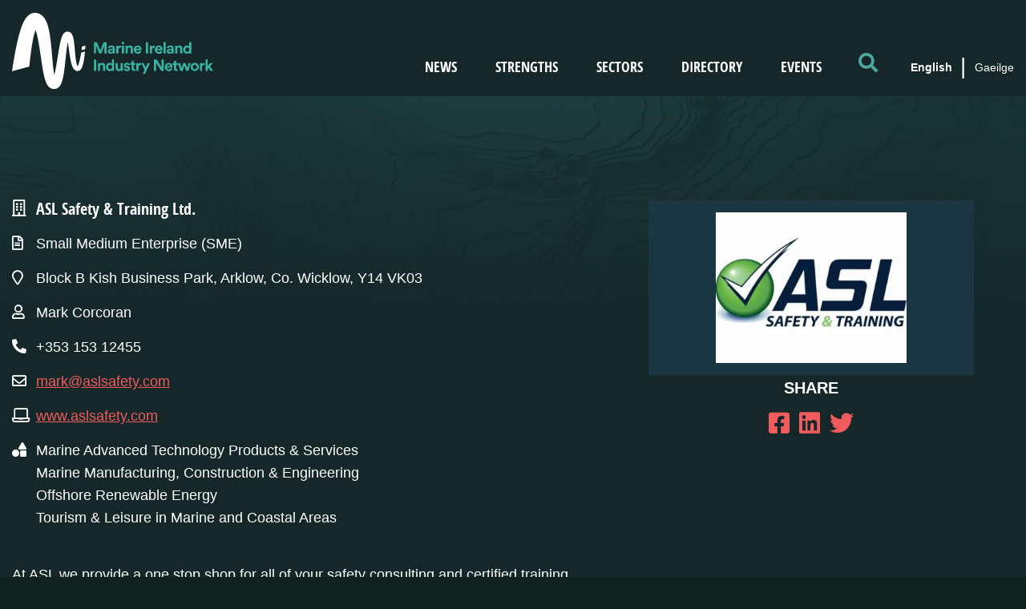

--- FILE ---
content_type: text/html; charset=UTF-8
request_url: https://marine-ireland.ie/node/646
body_size: 5126
content:
<!DOCTYPE html>
<html lang="en" dir="ltr" prefix="content: http://purl.org/rss/1.0/modules/content/  dc: http://purl.org/dc/terms/  foaf: http://xmlns.com/foaf/0.1/  og: http://ogp.me/ns#  rdfs: http://www.w3.org/2000/01/rdf-schema#  schema: http://schema.org/  sioc: http://rdfs.org/sioc/ns#  sioct: http://rdfs.org/sioc/types#  skos: http://www.w3.org/2004/02/skos/core#  xsd: http://www.w3.org/2001/XMLSchema# ">
  <head>
    <meta charset="utf-8" />
<script src="/sites/default/files/hotjar/hotjar.script.js?sq8oy6"></script>
<link rel="canonical" href="https://marine-ireland.ie/node/646" />
<meta name="description" content="At ASL we provide a one stop shop for all of your safety consulting and certified training needs and supplies for the on &amp; offshore sectors." />
<meta name="abstract" content="Find out why Ireland is an island of opportunity for marine business, learn about our sectors, browse our company directory and to find information about upcoming events." />
<meta name="keywords" content="Marine Ireland Industry Network, MIIN" />
<meta property="og:site_name" content="Marine Ireland" />
<meta property="og:url" content="https://marine-ireland.ie/node/646" />
<meta property="og:title" content="ASL Safety &amp; Training Ltd." />
<meta property="og:description" content="At ASL we provide a one stop shop for all of your safety consulting and certified training needs and supplies for the on &amp; offshore sectors." />
<meta property="og:street_address" content="Block B Kish Business Park, Arklow, Co. Wicklow, Y14 VK03" />
<meta property="og:email" content="mark@aslsafety.com" />
<meta property="og:phone_number" content="+353 153 12455" />
<meta name="twitter:card" content="summary_large_image" />
<meta name="twitter:description" content="At ASL we provide a one stop shop for all of your safety consulting and certified training needs and supplies for the on &amp; offshore sectors." />
<meta name="twitter:title" content="ASL Safety &amp; Training Ltd." />
<meta name="twitter:creator" content="@Alpha_Marine" />
<meta name="twitter:url" content="https://marine-ireland.ie/node/646" />
<meta name="Generator" content="Drupal 8 (https://www.drupal.org)" />
<meta name="MobileOptimized" content="width" />
<meta name="HandheldFriendly" content="true" />
<meta name="viewport" content="width=device-width, initial-scale=1.0" />
<link rel="shortcut icon" href="/themes/avbmarine/favicon.ico" type="image/vnd.microsoft.icon" />
<link rel="alternate" hreflang="en" href="https://marine-ireland.ie/node/646" />
<link rel="revision" href="https://marine-ireland.ie/node/646" />

    <title>ASL Safety &amp; Training Ltd. | Marine Ireland</title>
    <link rel="stylesheet" media="all" href="/sites/default/files/css/css_sxSe0C3o3C-1E--bRZ_EtTvvzGM9K5UKCQpcwt5Ps6g.css" />
<link rel="stylesheet" media="all" href="/sites/default/files/css/css_lMwBvn9JgzdQ6KcAJVepZsrV0UjykLbqSZCt22Qr1ec.css" />
<link rel="stylesheet" media="print" href="/sites/default/files/css/css_Z5jMg7P_bjcW9iUzujI7oaechMyxQTUqZhHJ_aYSq04.css" />

    
<!--[if lte IE 8]>
<script src="/sites/default/files/js/js_VtafjXmRvoUgAzqzYTA3Wrjkx9wcWhjP0G4ZnnqRamA.js"></script>
<![endif]-->

  </head>
  <body class="layout-no-sidebars path-node page-node-type-company">
<!-- Google Tag Manager -->
<noscript><iframe src="//www.googletagmanager.com/ns.html?id=GTM-N66479N" height="0" width="0" style="display:none;visibility:hidden"></iframe></noscript>
<script type="text/javascript">(function(w,d,s,l,i){w[l]=w[l]||[];w[l].push({'gtm.start':new Date().getTime(),event:'gtm.js'});var f=d.getElementsByTagName(s)[0];var j=d.createElement(s);var dl=l!='dataLayer'?'&l='+l:'';j.src='//www.googletagmanager.com/gtm.js?id='+i+dl;j.type='text/javascript';j.async=true;f.parentNode.insertBefore(j,f);})(window,document,'script','dataLayer','GTM-N66479N');</script>
<!-- End Google Tag Manager -->
        <a href="#main-content" class="visually-hidden focusable skip-link">
      Skip to main content
    </a>
    
      <div class="dialog-off-canvas-main-canvas" data-off-canvas-main-canvas>
    <div id="page-wrapper">
  <div id="page">
    <header id="header" class="header" role="banner" aria-label="Site header">
      <div class="container section layout-container clearfix">
          <div class="region region-secondary-menu">
    <div id="block-avbmarine-branding" class="clearfix site-branding block block-system block-system-branding-block">
  
    
        <a href="/" title="Home" rel="home" class="site-branding__logo">
      <img src="/sites/default/files/color/avbmarine-82a9ed38/logo.svg" alt="Home" />
    </a>
    </div>
<nav role="navigation" aria-labelledby="block-avbmarine-main-menu-menu" id="block-avbmarine-main-menu" class="block block-menu navigation menu--main">
            
  <h2 class="visually-hidden" id="block-avbmarine-main-menu-menu">Main navigation</h2>
  

      <div class="content">
        <div class="menu-toggle-target menu-toggle-target-show" id="show-block-avbmarine-main-menu"></div>
    <div class="menu-toggle-target" id="hide-block-avbmarine-main-menu"></div>
    <a class="menu-toggle" href="#show-block-avbmarine-main-menu"><i class="fa fa-bars"></i></a>
    <a class="menu-toggle menu-toggle--hide" href="#hide-block-avbmarine-main-menu"><i class="fa fa-close"></i></a>
    
              <ul class="clearfix menu">
                    <li class="menu-item">
        <a href="/news" data-drupal-link-system-path="node/19">News</a>
              </li>
                <li class="menu-item menu-item--expanded">
        <a href="/strengths" data-drupal-link-system-path="node/35">Strengths</a>
                                <ul class="menu">
                    <li class="menu-item">
        <a href="/strengths/marine" data-drupal-link-system-path="node/38">Marine Strengths</a>
              </li>
                <li class="menu-item">
        <a href="/strengths/business" data-drupal-link-system-path="node/39">Business Strengths</a>
              </li>
                <li class="menu-item">
        <a href="/node/105" data-drupal-link-system-path="node/105">Case Studies</a>
              </li>
        </ul>
  
              </li>
                <li class="menu-item menu-item--expanded">
        <a href="/sectors" data-drupal-link-system-path="node/36">Sectors</a>
                                <ul class="menu">
                    <li class="menu-item">
        <a href="/sectors/ports-shipping" data-drupal-link-system-path="node/41">Ports &amp; Shipping</a>
              </li>
                <li class="menu-item">
        <a href="/sectors/technology-innovation" data-drupal-link-system-path="node/42">Advanced Ocean Technology</a>
              </li>
                <li class="menu-item">
        <a href="/sectors/food-from-the-sea" data-drupal-link-system-path="node/44">Food from the Sea</a>
              </li>
                <li class="menu-item">
        <a href="/sectors/engineering-construction" data-drupal-link-system-path="node/43">Maritime &amp; Coastal Engineering &amp; Construction</a>
              </li>
                <li class="menu-item">
        <a href="/sectors/energy-from-the-ocean" data-drupal-link-system-path="node/45">Energy from the Ocean</a>
              </li>
                <li class="menu-item">
        <a href="/sectors/coastal-tourism" data-drupal-link-system-path="node/47">Marine &amp; Coastal Tourism &amp; Recreation</a>
              </li>
                <li class="menu-item">
        <a href="/sectors/biotechnology" data-drupal-link-system-path="node/46">Blue Biotechnology</a>
              </li>
        </ul>
  
              </li>
                <li class="menu-item">
        <a href="/directory" data-drupal-link-system-path="node/37">Directory</a>
              </li>
                <li class="menu-item">
        <a href="/events" data-drupal-link-system-path="node/61">Events</a>
              </li>
        </ul>
  


  </div>
</nav>
<div class="search-block-form block block-search container-inline" data-drupal-selector="search-block-form" id="block-avbmarine-search" role="search">
  
      <h2>Search</h2>
    
    <div class="content container-inline">
  	<button class="search-toggle"><i class="fa fa-search"></i></button>
        
<div class="search-block-form-container">
	<button class="search-form-close"><i class="fa fa-close"></i></button>
	<form action="/search/node" method="get" id="search-block-form" accept-charset="UTF-8" class="search-form search-block-form">
		<h2>Search</h2>
	  <div class="js-form-item form-item js-form-type-search form-type-search js-form-item-keys form-item-keys form-no-label">
      <label for="edit-keys" class="visually-hidden">Search</label>
        <input title="Enter the terms you wish to search for." data-drupal-selector="edit-keys" type="search" id="edit-keys" name="keys" value="" size="15" maxlength="128" class="form-search" />

        </div>
<div data-drupal-selector="edit-actions" class="form-actions js-form-wrapper form-wrapper" id="edit-actions"><input class="search-form__submit button js-form-submit form-submit" data-drupal-selector="edit-submit" type="submit" id="edit-submit" value="Search" />
</div>

	</form>
</div>
  
  </div>
</div>
<div class="language-switcher-language-url block block-language block-language-blocklanguage-interface" id="block-languageswitcher" role="navigation">
  
    
      <div class="content">
      <ul class="links"><li hreflang="en" data-drupal-link-system-path="node/646" class="en is-active"><a href="/node/646" class="language-link is-active" hreflang="en" data-drupal-link-system-path="node/646">English</a></li><li hreflang="ga" data-drupal-link-system-path="node/646" class="ga"><a href="/ga/node/646" class="language-link" hreflang="ga" data-drupal-link-system-path="node/646">Gaeilge</a></li></ul>
    </div>
  </div>

  </div>

        
        
      </div>
    </header>


          <div class="highlighted">
        <aside class="layout-container section clearfix" role="complementary">
            <div class="region region-highlighted">
    <div data-drupal-messages-fallback class="hidden"></div>

  </div>

        </aside>
      </div>
    
    
    <div class="breadcrumb">
      
    </div>

    <div id="main-wrapper" class="layout-main-wrapper layout-container clearfix">
      <div id="main" class="layout-main clearfix">

        <main id="content" class="column main-content" role="main">
          <section class="section content layout-container">
            <a id="main-content" tabindex="-1"></a>
              <div class="region region-content">
    <div id="block-avbmarine-content" class="block block-system block-system-main-block">
  
    
      <div class="content">
      
<article data-history-node-id="646" role="article" about="/node/646" class="node node--type-company node--view-mode-full clearfix">
  <div class="node__content clearfix">
    <div class="col-left">
      <header>
        
        <h1 class="node__title"> 
          <span class="far fa-building"></span>
          <span class="field field--name-title field--type-string field--label-hidden">ASL Safety &amp; Training Ltd.</span>

        </h1>
        
              </header>
                    <div class="business block-with-icon">
          <span class="far fa-file-alt"></span>
          
      <div class="field field--name-field-business-size field--type-entity-reference field--label-hidden field__items">
              <div class="field__item">Small Medium Enterprise (SME)</div>
          </div>
  
        </div>
                          <div class="location block-with-icon">
          <span class="far fa-map-marker"></span>
          
            <div class="field field--name-field-location-address field--type-string-long field--label-hidden field__item">Block B Kish Business Park, Arklow, Co. Wicklow, Y14 VK03</div>
      
        </div>
                          <div class="contact-person block-with-icon">
          <span class="far fa-user"></span>
          
      <div class="field field--name-field-contact-person field--type-string field--label-hidden field__items">
              <div class="field__item">Mark Corcoran</div>
          </div>
  
        </div>
                          <div class="phone block-with-icon">
          <span class="fas fa-phone-alt"></span>
          
      <div class="field field--name-field-phone field--type-telephone field--label-hidden field__items">
              <div class="field__item"><a href="tel:%2B35315312455">+353 153 12455</a></div>
          </div>
  
        </div>
                          <div class="email block-with-icon">
          <span class="far fa-envelope"></span>
          
      <div class="field field--name-field-email field--type-email field--label-hidden field__items">
              <div class="field__item"><a href="mailto:mark@aslsafety.com">mark@aslsafety.com</a></div>
          </div>
  
        </div>
                          <div class="website block-with-icon">
          <span class="fa-laptop far"></span>
          
            <div class="field field--name-field-website field--type-link field--label-hidden field__item"><a href="http://www.aslsafety.com" target="_blank">www.aslsafety.com</a></div>
      
        </div>
                          <div class="sectors block-with-icon">
          <span class="fa-shapes fas"></span>
          
      <div class="field field--name-field-sectors field--type-entity-reference field--label-hidden field__items">
                              <div class="field__item">
          <a href="/directory?field_sectors_target_id=29">Marine Advanced Technology Products &amp; Services</a>
        </div>
                              <div class="field__item">
          <a href="/directory?field_sectors_target_id=32">Marine Manufacturing, Construction &amp; Engineering</a>
        </div>
                              <div class="field__item">
          <a href="/directory?field_sectors_target_id=33">Offshore Renewable Energy</a>
        </div>
                              <div class="field__item">
          <a href="/directory?field_sectors_target_id=37">Tourism &amp; Leisure in Marine and Coastal Areas</a>
        </div>
          </div>
  
        </div>
            
            <div class="clearfix text-formatted field field--name-body field--type-text-with-summary field--label-hidden field__item"><p>At ASL we provide a one stop shop for all of your safety consulting and certified training needs and supplies for the on &amp; offshore sectors.</p></div>
      
      <a class="btn" href="/directory">Back to directory</a>
    </div>
    <div class="col-right">
      
            <div class="field field--name-field-logo field--type-image field--label-hidden field__item">    <img srcset="/sites/default/files/styles/max_325x325/public/2021-12/ASL%20%20Safety%20%26%20Training%20Ltd.%20Logo.jpg?itok=zvJTymF_ 325w, /sites/default/files/styles/max_650x650/public/2021-12/ASL%20%20Safety%20%26%20Training%20Ltd.%20Logo.jpg?itok=kzCxJCT_ 490w" sizes="(min-width: 1290px) 325px, (min-width: 851px) 25vw, (min-width: 560px) 50vw, 100vw" src="/sites/default/files/styles/max_325x325/public/2021-12/ASL%20%20Safety%20%26%20Training%20Ltd.%20Logo.jpg?itok=zvJTymF_" alt="ASL Safety &amp; Training Ltd." typeof="foaf:Image" />


</div>
      
      
      <h3>Share</h3>
      <ul class="social-links">
        <li><a target="_blank" href="https://www.facebook.com/sharer.php?u=https://marine-ireland.ie/node/646">
          <span class="fa-facebook-square fab"></span>
        </a></li>
        <li><a target="_blank" href="https://www.linkedin.com/shareArticle?mini=true&url=https://marine-ireland.ie/node/646&title=ASL%20Safety%20%26%20Training%20Ltd.">
          <span class="fa-linkedin fab"></span>
        </a></li>
        <li><a target="_blank" href="https://twitter.com/intent/tweet?url=https://marine-ireland.ie/node/646">
          <span class="fa-twitter fab"></span>
        </a></li>
      </ul>
    </div>
  </div>
</article>

    </div>
  </div>

  </div>

          </section>
        </main>

        
        
      </div>
    </div>

        <footer class="site-footer">
      <div class="layout-container">
                  <div class="site-footer__top clearfix">
              <div class="region region-footer-first">
    <div id="block-sitebranding" class="clearfix site-branding block block-system block-system-branding-block">
  
    
        <a href="/" title="Home" rel="home" class="site-branding__logo">
      <img src="/sites/default/files/color/avbmarine-82a9ed38/logo.svg" alt="Home" />
    </a>
    </div>
<div id="block-footercontactblock" class="block block-block-content block-block-content448294f6-a43a-4a9f-ba42-13cbb51db0ff">
  
    
      <div class="content">
      
            <div class="clearfix text-formatted field field--name-body field--type-text-with-summary field--label-hidden field__item"><h2>To learn more, contact:</h2>

<p><a href="mailto:info@miin.ie" id="mailto:info@miin.ie" rel=" noopener" target="_blank">info@miin.ie</a> <br />
C/o Marine Institute<br />
Renville<br />
Oranmore<br />
Galway<br />
H91 R673</p></div>
      
    </div>
  </div>

  </div>

              <div class="region region-footer-second">
    <nav role="navigation" aria-labelledby="block-mainnavigation-2-menu" id="block-mainnavigation-2" class="block block-menu navigation menu--main">
            
  <h2 class="visually-hidden" id="block-mainnavigation-2-menu">WEBSITE</h2>
  

      <div class="content">
        <div class="menu-toggle-target menu-toggle-target-show" id="show-block-mainnavigation-2"></div>
    <div class="menu-toggle-target" id="hide-block-mainnavigation-2"></div>
    <a class="menu-toggle" href="#show-block-mainnavigation-2"><i class="fa fa-bars"></i></a>
    <a class="menu-toggle menu-toggle--hide" href="#hide-block-mainnavigation-2"><i class="fa fa-close"></i></a>
    
              <ul class="clearfix menu">
                    <li class="menu-item">
        <a href="/news" data-drupal-link-system-path="node/19">News</a>
              </li>
                <li class="menu-item menu-item--expanded">
        <a href="/strengths" data-drupal-link-system-path="node/35">Strengths</a>
                                <ul class="menu">
                    <li class="menu-item">
        <a href="/strengths/marine" data-drupal-link-system-path="node/38">Marine Strengths</a>
              </li>
                <li class="menu-item">
        <a href="/strengths/business" data-drupal-link-system-path="node/39">Business Strengths</a>
              </li>
                <li class="menu-item">
        <a href="/node/105" data-drupal-link-system-path="node/105">Case Studies</a>
              </li>
        </ul>
  
              </li>
                <li class="menu-item menu-item--expanded">
        <a href="/sectors" data-drupal-link-system-path="node/36">Sectors</a>
                                <ul class="menu">
                    <li class="menu-item">
        <a href="/sectors/ports-shipping" data-drupal-link-system-path="node/41">Ports &amp; Shipping</a>
              </li>
                <li class="menu-item">
        <a href="/sectors/technology-innovation" data-drupal-link-system-path="node/42">Advanced Ocean Technology</a>
              </li>
                <li class="menu-item">
        <a href="/sectors/food-from-the-sea" data-drupal-link-system-path="node/44">Food from the Sea</a>
              </li>
                <li class="menu-item">
        <a href="/sectors/engineering-construction" data-drupal-link-system-path="node/43">Maritime &amp; Coastal Engineering &amp; Construction</a>
              </li>
                <li class="menu-item">
        <a href="/sectors/energy-from-the-ocean" data-drupal-link-system-path="node/45">Energy from the Ocean</a>
              </li>
                <li class="menu-item">
        <a href="/sectors/coastal-tourism" data-drupal-link-system-path="node/47">Marine &amp; Coastal Tourism &amp; Recreation</a>
              </li>
                <li class="menu-item">
        <a href="/sectors/biotechnology" data-drupal-link-system-path="node/46">Blue Biotechnology</a>
              </li>
        </ul>
  
              </li>
                <li class="menu-item">
        <a href="/directory" data-drupal-link-system-path="node/37">Directory</a>
              </li>
                <li class="menu-item">
        <a href="/events" data-drupal-link-system-path="node/61">Events</a>
              </li>
        </ul>
  


  </div>
</nav>

  </div>

              <div class="region region-footer-third">
    <nav role="navigation" aria-labelledby="block-compliancemenu-menu" id="block-compliancemenu" class="block block-menu navigation menu--compliance-menu">
            
  <h2 class="visually-hidden" id="block-compliancemenu-menu">COMPLIANCE</h2>
  

      <div class="content">
        <div class="menu-toggle-target menu-toggle-target-show" id="show-block-compliancemenu"></div>
    <div class="menu-toggle-target" id="hide-block-compliancemenu"></div>
    <a class="menu-toggle" href="#show-block-compliancemenu"><i class="fa fa-bars"></i></a>
    <a class="menu-toggle menu-toggle--hide" href="#hide-block-compliancemenu"><i class="fa fa-close"></i></a>
    
              <ul class="clearfix menu">
                    <li class="menu-item">
        <a href="/about" data-drupal-link-system-path="node/289">About us</a>
              </li>
                <li class="menu-item">
        <a href="/sitemap" data-drupal-link-system-path="node/52">Sitemap</a>
              </li>
                <li class="menu-item">
        <a href="/accessibility" data-drupal-link-system-path="node/50">Accessibility</a>
              </li>
                <li class="menu-item">
        <a href="/privacy" data-drupal-link-system-path="node/49">Privacy</a>
              </li>
                <li class="menu-item">
        <a href="/disclaimer" data-drupal-link-system-path="node/51">Copyright &amp; Disclaimer</a>
              </li>
        </ul>
  


  </div>
</nav>

  </div>

              <div class="region region-footer-fourth">
    <div id="block-followus" class="block block-block-content block-block-contentfe5b24a5-de4f-4619-901c-dcf28cf7bac5">
  
      <h2>Follow us</h2>
    
      <div class="content">
      
            <div class="clearfix text-formatted field field--name-body field--type-text-with-summary field--label-hidden field__item"><ul class="social-links">
	<li><a class="social-twitter-link" href="https://twitter.com/MarineIrlNet" target="_blank"><span class="fa-twitter fab"> </span>twitter</a></li>
	<li><a class="social-linkedin-link" href="https://www.linkedin.com/company/marine-ireland-industry-network/" target="_blank"><span class="fa-linkedin fab"> </span>linkedin</a></li>
</ul>
</div>
      
    </div>
  </div>
<div id="block-subscribe" class="block block-block-content block-block-content9a3a4f86-8890-4a34-ba69-beb456b927c6">
  
      <h2> Subscribe</h2>
    
      <div class="content">
      
            <div class="clearfix text-formatted field field--name-body field--type-text-with-summary field--label-hidden field__item"><p><a class="subscribe-button" href="https://marine-ireland.us8.list-manage.com/subscribe?u=69e433439623cb849285794ce&amp;id=64e480c0c9" target="_blank">Join our mailing list</a></p>
</div>
      
    </div>
  </div>
<div id="block-copyright" class="block block-block-content block-block-contenta20cefad-df46-4094-8672-02389cb611ae">
  
    
      <div class="content">
                  <p>© Marine Ireland Industry Network 2026</p>

    </div>
  </div>

  </div>

          </div>
              </div>
    </footer>
  </div>
</div>

  </div>

    
    <script src="/sites/default/files/js/js_ZZrhOZvk1fZVpcWcUcjvf8xWSs2C5XbshxbFwtLPCg0.js"></script>

  </body>
</html>


--- FILE ---
content_type: text/css
request_url: https://marine-ireland.ie/sites/default/files/css/css_lMwBvn9JgzdQ6KcAJVepZsrV0UjykLbqSZCt22Qr1ec.css
body_size: 61157
content:
.select2-container{box-sizing:border-box;display:inline-block;margin:0;position:relative;vertical-align:middle}.select2-container .select2-selection--single{box-sizing:border-box;cursor:pointer;display:block;height:28px;user-select:none;-webkit-user-select:none}.select2-container .select2-selection--single .select2-selection__rendered{display:block;padding-left:8px;padding-right:20px;overflow:hidden;text-overflow:ellipsis;white-space:nowrap}.select2-container .select2-selection--single .select2-selection__clear{position:relative}.select2-container[dir=rtl] .select2-selection--single .select2-selection__rendered{padding-right:8px;padding-left:20px}.select2-container .select2-selection--multiple{box-sizing:border-box;cursor:pointer;display:block;min-height:32px;user-select:none;-webkit-user-select:none}.select2-container .select2-selection--multiple .select2-selection__rendered{display:inline-block;overflow:hidden;padding-left:8px;text-overflow:ellipsis;white-space:nowrap}.select2-container .select2-search--inline{float:left}.select2-container .select2-search--inline .select2-search__field{box-sizing:border-box;border:none;font-size:100%;margin-top:5px;padding:0}.select2-container .select2-search--inline .select2-search__field::-webkit-search-cancel-button{-webkit-appearance:none}.select2-dropdown{background-color:#fff;border:1px solid #aaa;border-radius:4px;box-sizing:border-box;display:block;position:absolute;left:-100000px;width:100%;z-index:1051}.select2-results{display:block}.select2-results__options{list-style:none;margin:0;padding:0}.select2-results__option{padding:6px;user-select:none;-webkit-user-select:none}.select2-results__option[aria-selected]{cursor:pointer}.select2-container--open .select2-dropdown{left:0}.select2-container--open .select2-dropdown--above{border-bottom:none;border-bottom-left-radius:0;border-bottom-right-radius:0}.select2-container--open .select2-dropdown--below{border-top:none;border-top-left-radius:0;border-top-right-radius:0}.select2-search--dropdown{display:block;padding:4px}.select2-search--dropdown .select2-search__field{padding:4px;width:100%;box-sizing:border-box}.select2-search--dropdown .select2-search__field::-webkit-search-cancel-button{-webkit-appearance:none}.select2-search--dropdown.select2-search--hide{display:none}.select2-close-mask{border:0;margin:0;padding:0;display:block;position:fixed;left:0;top:0;min-height:100%;min-width:100%;height:auto;width:auto;opacity:0;z-index:99;background-color:#fff}.select2-hidden-accessible{border:0!important;clip:rect(0 0 0 0)!important;-webkit-clip-path:inset(50%)!important;clip-path:inset(50%)!important;height:1px!important;overflow:hidden!important;padding:0!important;position:absolute!important;width:1px!important;white-space:nowrap!important}.select2-container--default .select2-selection--single{background-color:#fff;border:1px solid #aaa;border-radius:4px}.select2-container--default .select2-selection--single .select2-selection__rendered{color:#444;line-height:28px}.select2-container--default .select2-selection--single .select2-selection__clear{cursor:pointer;float:right;font-weight:700}.select2-container--default .select2-selection--single .select2-selection__placeholder{color:#999}.select2-container--default .select2-selection--single .select2-selection__arrow{height:26px;position:absolute;top:1px;right:1px;width:20px}.select2-container--default .select2-selection--single .select2-selection__arrow b{border-color:#888 transparent transparent transparent;border-style:solid;border-width:5px 4px 0 4px;height:0;left:50%;margin-left:-4px;margin-top:-2px;position:absolute;top:50%;width:0}.select2-container--default[dir=rtl] .select2-selection--single .select2-selection__clear{float:left}.select2-container--default[dir=rtl] .select2-selection--single .select2-selection__arrow{left:1px;right:auto}.select2-container--default.select2-container--disabled .select2-selection--single{background-color:#eee;cursor:default}.select2-container--default.select2-container--disabled .select2-selection--single .select2-selection__clear{display:none}.select2-container--default.select2-container--open .select2-selection--single .select2-selection__arrow b{border-color:transparent transparent #888 transparent;border-width:0 4px 5px 4px}.select2-container--default .select2-selection--multiple{background-color:#fff;border:1px solid #aaa;border-radius:4px;cursor:text}.select2-container--default .select2-selection--multiple .select2-selection__rendered{box-sizing:border-box;list-style:none;margin:0;padding:0 5px;width:100%}.select2-container--default .select2-selection--multiple .select2-selection__rendered li{list-style:none}.select2-container--default .select2-selection--multiple .select2-selection__clear{cursor:pointer;float:right;font-weight:700;margin-top:5px;margin-right:10px;padding:1px}.select2-container--default .select2-selection--multiple .select2-selection__choice{background-color:#e4e4e4;border:1px solid #aaa;border-radius:4px;cursor:default;float:left;margin-right:5px;margin-top:5px;padding:0 5px}.select2-container--default .select2-selection--multiple .select2-selection__choice__remove{color:#999;cursor:pointer;display:inline-block;font-weight:700;margin-right:2px}.select2-container--default .select2-selection--multiple .select2-selection__choice__remove:hover{color:#333}.select2-container--default[dir=rtl] .select2-selection--multiple .select2-search--inline,.select2-container--default[dir=rtl] .select2-selection--multiple .select2-selection__choice{float:right}.select2-container--default[dir=rtl] .select2-selection--multiple .select2-selection__choice{margin-left:5px;margin-right:auto}.select2-container--default[dir=rtl] .select2-selection--multiple .select2-selection__choice__remove{margin-left:2px;margin-right:auto}.select2-container--default.select2-container--focus .select2-selection--multiple{border:solid #000 1px;outline:0}.select2-container--default.select2-container--disabled .select2-selection--multiple{background-color:#eee;cursor:default}.select2-container--default.select2-container--disabled .select2-selection__choice__remove{display:none}.select2-container--default.select2-container--open.select2-container--above .select2-selection--multiple,.select2-container--default.select2-container--open.select2-container--above .select2-selection--single{border-top-left-radius:0;border-top-right-radius:0}.select2-container--default.select2-container--open.select2-container--below .select2-selection--multiple,.select2-container--default.select2-container--open.select2-container--below .select2-selection--single{border-bottom-left-radius:0;border-bottom-right-radius:0}.select2-container--default .select2-search--dropdown .select2-search__field{border:1px solid #aaa}.select2-container--default .select2-search--inline .select2-search__field{background:0 0;border:none;outline:0;box-shadow:none;-webkit-appearance:textfield}.select2-container--default .select2-results>.select2-results__options{max-height:200px;overflow-y:auto}.select2-container--default .select2-results__option[role=group]{padding:0}.select2-container--default .select2-results__option[aria-disabled=true]{color:#999}.select2-container--default .select2-results__option[aria-selected=true]{background-color:#ddd}.select2-container--default .select2-results__option .select2-results__option{padding-left:1em}.select2-container--default .select2-results__option .select2-results__option .select2-results__group{padding-left:0}.select2-container--default .select2-results__option .select2-results__option .select2-results__option{margin-left:-1em;padding-left:2em}.select2-container--default .select2-results__option .select2-results__option .select2-results__option .select2-results__option{margin-left:-2em;padding-left:3em}.select2-container--default .select2-results__option .select2-results__option .select2-results__option .select2-results__option .select2-results__option{margin-left:-3em;padding-left:4em}.select2-container--default .select2-results__option .select2-results__option .select2-results__option .select2-results__option .select2-results__option .select2-results__option{margin-left:-4em;padding-left:5em}.select2-container--default .select2-results__option .select2-results__option .select2-results__option .select2-results__option .select2-results__option .select2-results__option .select2-results__option{margin-left:-5em;padding-left:6em}.select2-container--default .select2-results__option--highlighted[aria-selected]{background-color:#5897fb;color:#fff}.select2-container--default .select2-results__group{cursor:default;display:block;padding:6px}.select2-container--classic .select2-selection--single{background-color:#f7f7f7;border:1px solid #aaa;border-radius:4px;outline:0;background-image:-webkit-linear-gradient(top,#fff 50%,#eee 100%);background-image:-o-linear-gradient(top,#fff 50%,#eee 100%);background-image:linear-gradient(to bottom,#fff 50%,#eee 100%);background-repeat:repeat-x}.select2-container--classic .select2-selection--single:focus{border:1px solid #5897fb}.select2-container--classic .select2-selection--single .select2-selection__rendered{color:#444;line-height:28px}.select2-container--classic .select2-selection--single .select2-selection__clear{cursor:pointer;float:right;font-weight:700;margin-right:10px}.select2-container--classic .select2-selection--single .select2-selection__placeholder{color:#999}.select2-container--classic .select2-selection--single .select2-selection__arrow{background-color:#ddd;border:none;border-left:1px solid #aaa;border-top-right-radius:4px;border-bottom-right-radius:4px;height:26px;position:absolute;top:1px;right:1px;width:20px;background-image:-webkit-linear-gradient(top,#eee 50%,#ccc 100%);background-image:-o-linear-gradient(top,#eee 50%,#ccc 100%);background-image:linear-gradient(to bottom,#eee 50%,#ccc 100%);background-repeat:repeat-x}.select2-container--classic .select2-selection--single .select2-selection__arrow b{border-color:#888 transparent transparent transparent;border-style:solid;border-width:5px 4px 0 4px;height:0;left:50%;margin-left:-4px;margin-top:-2px;position:absolute;top:50%;width:0}.select2-container--classic[dir=rtl] .select2-selection--single .select2-selection__clear{float:left}.select2-container--classic[dir=rtl] .select2-selection--single .select2-selection__arrow{border:none;border-right:1px solid #aaa;border-radius:0;border-top-left-radius:4px;border-bottom-left-radius:4px;left:1px;right:auto}.select2-container--classic.select2-container--open .select2-selection--single{border:1px solid #5897fb}.select2-container--classic.select2-container--open .select2-selection--single .select2-selection__arrow{background:0 0;border:none}.select2-container--classic.select2-container--open .select2-selection--single .select2-selection__arrow b{border-color:transparent transparent #888 transparent;border-width:0 4px 5px 4px}.select2-container--classic.select2-container--open.select2-container--above .select2-selection--single{border-top:none;border-top-left-radius:0;border-top-right-radius:0;background-image:-webkit-linear-gradient(top,#fff 0,#eee 50%);background-image:-o-linear-gradient(top,#fff 0,#eee 50%);background-image:linear-gradient(to bottom,#fff 0,#eee 50%);background-repeat:repeat-x}.select2-container--classic.select2-container--open.select2-container--below .select2-selection--single{border-bottom:none;border-bottom-left-radius:0;border-bottom-right-radius:0;background-image:-webkit-linear-gradient(top,#eee 50%,#fff 100%);background-image:-o-linear-gradient(top,#eee 50%,#fff 100%);background-image:linear-gradient(to bottom,#eee 50%,#fff 100%);background-repeat:repeat-x}.select2-container--classic .select2-selection--multiple{background-color:#fff;border:1px solid #aaa;border-radius:4px;cursor:text;outline:0}.select2-container--classic .select2-selection--multiple:focus{border:1px solid #5897fb}.select2-container--classic .select2-selection--multiple .select2-selection__rendered{list-style:none;margin:0;padding:0 5px}.select2-container--classic .select2-selection--multiple .select2-selection__clear{display:none}.select2-container--classic .select2-selection--multiple .select2-selection__choice{background-color:#e4e4e4;border:1px solid #aaa;border-radius:4px;cursor:default;float:left;margin-right:5px;margin-top:5px;padding:0 5px}.select2-container--classic .select2-selection--multiple .select2-selection__choice__remove{color:#888;cursor:pointer;display:inline-block;font-weight:700;margin-right:2px}.select2-container--classic .select2-selection--multiple .select2-selection__choice__remove:hover{color:#555}.select2-container--classic[dir=rtl] .select2-selection--multiple .select2-selection__choice{float:right;margin-left:5px;margin-right:auto}.select2-container--classic[dir=rtl] .select2-selection--multiple .select2-selection__choice__remove{margin-left:2px;margin-right:auto}.select2-container--classic.select2-container--open .select2-selection--multiple{border:1px solid #5897fb}.select2-container--classic.select2-container--open.select2-container--above .select2-selection--multiple{border-top:none;border-top-left-radius:0;border-top-right-radius:0}.select2-container--classic.select2-container--open.select2-container--below .select2-selection--multiple{border-bottom:none;border-bottom-left-radius:0;border-bottom-right-radius:0}.select2-container--classic .select2-search--dropdown .select2-search__field{border:1px solid #aaa;outline:0}.select2-container--classic .select2-search--inline .select2-search__field{outline:0;box-shadow:none}.select2-container--classic .select2-dropdown{background-color:#fff;border:1px solid transparent}.select2-container--classic .select2-dropdown--above{border-bottom:none}.select2-container--classic .select2-dropdown--below{border-top:none}.select2-container--classic .select2-results>.select2-results__options{max-height:200px;overflow-y:auto}.select2-container--classic .select2-results__option[role=group]{padding:0}.select2-container--classic .select2-results__option[aria-disabled=true]{color:grey}.select2-container--classic .select2-results__option--highlighted[aria-selected]{background-color:#3875d7;color:#fff}.select2-container--classic .select2-results__group{cursor:default;display:block;padding:6px}.select2-container--classic.select2-container--open .select2-dropdown{border-color:#5897fb}
.slick-slider{box-sizing:border-box;-webkit-touch-callout:none;-webkit-user-select:none;-moz-user-select:none;user-select:none;touch-action:pan-y;-webkit-tap-highlight-color:transparent}.slick-list,.slick-slider{position:relative;display:block}.slick-list{overflow:hidden;margin:0;padding:0}.slick-list:focus{outline:none}.slick-list.dragging{cursor:pointer;cursor:hand}.slick-slider .slick-list,.slick-slider .slick-track{transform:translateZ(0)}.slick-track{position:relative;left:0;top:0;display:block;margin-left:auto;margin-right:auto}.slick-track:after,.slick-track:before{content:"";display:table}.slick-track:after{clear:both}.slick-loading .slick-track{visibility:hidden}.slick-slide{float:left;height:100%;min-height:1px;display:none}[dir=rtl] .slick-slide{float:right}.slick-slide img{display:block}.slick-slide.slick-loading img{display:none}.slick-slide.dragging img{pointer-events:none}.slick-initialized .slick-slide{display:block}.slick-loading .slick-slide{visibility:hidden}.slick-vertical .slick-slide{display:block;height:auto;border:1px solid transparent}.slick-arrow.slick-hidden{display:none}.slick-loading .slick-list{background:#fff url(/images/vendor/slick-carousel/slick/ajax-loader.gif?c5cd7f5300576ab4c88202b42f6ded62) 50% no-repeat}@font-face{font-family:slick;src:url(/fonts/vendor/slick-carousel/slick/slick.eot?ced611daf7709cc778da928fec876475);src:url(/fonts/vendor/slick-carousel/slick/slick.eot?ced611daf7709cc778da928fec876475) format("embedded-opentype"),url(/fonts/vendor/slick-carousel/slick/slick.woff?b7c9e1e479de3b53f1e4e30ebac2403a) format("woff"),url(/fonts/vendor/slick-carousel/slick/slick.ttf?d41f55a78e6f49a5512878df1737e58a) format("truetype"),url(/fonts/vendor/slick-carousel/slick/slick.svg?f97e3bbf73254b0112091d0192f17aec) format("svg");font-weight:400;font-style:normal}.slick-next,.slick-prev{position:absolute;display:block;height:20px;width:20px;line-height:0;font-size:0;cursor:pointer;top:50%;transform:translateY(-50%);padding:0;border:none}.slick-next,.slick-next:focus,.slick-next:hover,.slick-prev,.slick-prev:focus,.slick-prev:hover{background:transparent;color:transparent;outline:none}.slick-next:focus:before,.slick-next:hover:before,.slick-prev:focus:before,.slick-prev:hover:before{opacity:1}.slick-next.slick-disabled:before,.slick-prev.slick-disabled:before{opacity:.25}.slick-next:before,.slick-prev:before{font-family:slick;font-size:20px;line-height:1;color:#fff;opacity:.75;-webkit-font-smoothing:antialiased;-moz-osx-font-smoothing:grayscale}.slick-prev{left:-25px}[dir=rtl] .slick-prev{left:auto;right:-25px}.slick-prev:before{content:"\2190"}[dir=rtl] .slick-prev:before{content:"\2192"}.slick-next{right:-25px}[dir=rtl] .slick-next{left:-25px;right:auto}.slick-next:before{content:"\2192"}[dir=rtl] .slick-next:before{content:"\2190"}.slick-dotted.slick-slider{margin-bottom:30px}.slick-dots{position:absolute;bottom:-25px;list-style:none;display:block;text-align:center;padding:0;margin:0;width:100%}.slick-dots li{position:relative;display:inline-block;margin:0 5px;padding:0}.slick-dots li,.slick-dots li button{height:20px;width:20px;cursor:pointer}.slick-dots li button{border:0;background:transparent;display:block;outline:none;line-height:0;font-size:0;color:transparent;padding:5px}.slick-dots li button:focus,.slick-dots li button:hover{outline:none}.slick-dots li button:focus:before,.slick-dots li button:hover:before{opacity:1}.slick-dots li button:before{position:absolute;top:0;left:0;content:"\2022";width:20px;height:20px;font-family:slick;font-size:6px;line-height:20px;text-align:center;color:#000;opacity:.25;-webkit-font-smoothing:antialiased;-moz-osx-font-smoothing:grayscale}.slick-dots li.slick-active button:before{color:#000;opacity:.75}@font-face{font-family:FontAwesome;src:url(/themes/avbmarine/fonts/fontawesome-webfont.eot?v=4.7.0);src:url(/themes/avbmarine/fonts/fontawesome-webfont.eot?#iefix&v=4.7.0) format("embedded-opentype"),url(/themes/avbmarine/fonts/fontawesome-webfont.woff2?v=4.7.0) format("woff2"),url(/themes/avbmarine/fonts/fontawesome-webfont.woff?v=4.7.0) format("woff"),url(/themes/avbmarine/fonts/fontawesome-webfont.ttf?v=4.7.0) format("truetype"),url(/themes/avbmarine/fonts/fontawesome-webfont.svg?v=4.7.0#fontawesomeregular) format("svg");font-weight:400;font-style:normal}.fa{display:inline-block;font:normal normal normal 14px/1 FontAwesome;font-size:inherit;text-rendering:auto;-webkit-font-smoothing:antialiased;-moz-osx-font-smoothing:grayscale}.fa-lg{vertical-align:-15%}.fa-fw{width:1.2857142857em}.fa-ul{margin-left:2.1428571429em}.fa-li{top:.1428571429em}.fa-li.fa-lg{left:-1.8571428571em}.fa.fa-pull-left{margin-right:.3em}.fa.fa-pull-right{margin-left:.3em}.pull-right{float:right}.pull-left{float:left}.fa.pull-left{margin-right:.3em}.fa.pull-right{margin-left:.3em}:root .fa-flip-horizontal,:root .fa-flip-vertical,:root .fa-rotate-90,:root .fa-rotate-180,:root .fa-rotate-270{filter:none}.fa-stack{width:2em}.fa-glass:before{content:"\F000"}.fa-envelope-o:before{content:"\F003"}.fa-star-o:before{content:"\F006"}.fa-close:before,.fa-remove:before,.fa-times:before{content:"\F00D"}.fa-cog:before,.fa-gear:before{content:"\F013"}.fa-trash-o:before{content:"\F014"}.fa-file-o:before{content:"\F016"}.fa-clock-o:before{content:"\F017"}.fa-arrow-circle-o-down:before{content:"\F01A"}.fa-arrow-circle-o-up:before{content:"\F01B"}.fa-play-circle-o:before{content:"\F01D"}.fa-repeat:before,.fa-rotate-right:before{content:"\F01E"}.fa-refresh:before{content:"\F021"}.fa-dedent:before,.fa-outdent:before{content:"\F03B"}.fa-video-camera:before{content:"\F03D"}.fa-image:before,.fa-photo:before,.fa-picture-o:before{content:"\F03E"}.fa-edit:before,.fa-pencil-square-o:before{content:"\F044"}.fa-share-square-o:before{content:"\F045"}.fa-check-square-o:before{content:"\F046"}.fa-times-circle-o:before{content:"\F05C"}.fa-check-circle-o:before{content:"\F05D"}.fa-mail-forward:before,.fa-share:before{content:"\F064"}.fa-exclamation-triangle:before,.fa-warning:before{content:"\F071"}.fa-calendar:before{content:"\F073"}.fa-bar-chart-o:before,.fa-bar-chart:before{content:"\F080"}.fa-cogs:before,.fa-gears:before{content:"\F085"}.fa-thumbs-o-up:before{content:"\F087"}.fa-thumbs-o-down:before{content:"\F088"}.fa-heart-o:before{content:"\F08A"}.fa-linkedin-square:before{content:"\F08C"}.fa-thumb-tack:before{content:"\F08D"}.fa-lemon-o:before{content:"\F094"}.fa-square-o:before{content:"\F096"}.fa-bookmark-o:before{content:"\F097"}.fa-facebook-f:before,.fa-facebook:before{content:"\F09A"}.fa-feed:before,.fa-rss:before{content:"\F09E"}.fa-hdd-o:before{content:"\F0A0"}.fa-hand-o-right:before{content:"\F0A4"}.fa-hand-o-left:before{content:"\F0A5"}.fa-hand-o-up:before{content:"\F0A6"}.fa-hand-o-down:before{content:"\F0A7"}.fa-group:before,.fa-users:before{content:"\F0C0"}.fa-chain:before,.fa-link:before{content:"\F0C1"}.fa-cut:before,.fa-scissors:before{content:"\F0C4"}.fa-copy:before,.fa-files-o:before{content:"\F0C5"}.fa-floppy-o:before,.fa-save:before{content:"\F0C7"}.fa-bars:before,.fa-navicon:before,.fa-reorder:before{content:"\F0C9"}.fa-google-plus:before{content:"\F0D5"}.fa-money:before{content:"\F0D6"}.fa-sort:before,.fa-unsorted:before{content:"\F0DC"}.fa-sort-desc:before,.fa-sort-down:before{content:"\F0DD"}.fa-sort-asc:before,.fa-sort-up:before{content:"\F0DE"}.fa-linkedin:before{content:"\F0E1"}.fa-rotate-left:before,.fa-undo:before{content:"\F0E2"}.fa-gavel:before,.fa-legal:before{content:"\F0E3"}.fa-dashboard:before,.fa-tachometer:before{content:"\F0E4"}.fa-comment-o:before{content:"\F0E5"}.fa-comments-o:before{content:"\F0E6"}.fa-bolt:before,.fa-flash:before{content:"\F0E7"}.fa-clipboard:before,.fa-paste:before{content:"\F0EA"}.fa-lightbulb-o:before{content:"\F0EB"}.fa-bell-o:before{content:"\F0A2"}.fa-cutlery:before{content:"\F0F5"}.fa-file-text-o:before{content:"\F0F6"}.fa-building-o:before{content:"\F0F7"}.fa-hospital-o:before{content:"\F0F8"}.fa-mobile-phone:before,.fa-mobile:before{content:"\F10B"}.fa-circle-o:before{content:"\F10C"}.fa-mail-reply:before,.fa-reply:before{content:"\F112"}.fa-folder-o:before{content:"\F114"}.fa-folder-open-o:before{content:"\F115"}.fa-smile-o:before{content:"\F118"}.fa-frown-o:before{content:"\F119"}.fa-meh-o:before{content:"\F11A"}.fa-keyboard-o:before{content:"\F11C"}.fa-flag-o:before{content:"\F11D"}.fa-mail-reply-all:before,.fa-reply-all:before{content:"\F122"}.fa-star-half-empty:before,.fa-star-half-full:before,.fa-star-half-o:before{content:"\F123"}.fa-code-fork:before{content:"\F126"}.fa-chain-broken:before,.fa-unlink:before{content:"\F127"}.fa-calendar-o:before{content:"\F133"}.fa-minus-square-o:before{content:"\F147"}.fa-pencil-square:before{content:"\F14B"}.fa-caret-square-o-down:before,.fa-toggle-down:before{content:"\F150"}.fa-caret-square-o-up:before,.fa-toggle-up:before{content:"\F151"}.fa-caret-square-o-right:before,.fa-toggle-right:before{content:"\F152"}.fa-eur:before,.fa-euro:before{content:"\F153"}.fa-gbp:before{content:"\F154"}.fa-dollar:before,.fa-usd:before{content:"\F155"}.fa-inr:before,.fa-rupee:before{content:"\F156"}.fa-cny:before,.fa-jpy:before,.fa-rmb:before,.fa-yen:before{content:"\F157"}.fa-rouble:before,.fa-rub:before,.fa-ruble:before{content:"\F158"}.fa-krw:before,.fa-won:before{content:"\F159"}.fa-bitcoin:before,.fa-btc:before{content:"\F15A"}.fa-file-text:before{content:"\F15C"}.fa-sort-alpha-asc:before{content:"\F15D"}.fa-sort-alpha-desc:before{content:"\F15E"}.fa-sort-amount-asc:before{content:"\F160"}.fa-sort-amount-desc:before{content:"\F161"}.fa-sort-numeric-asc:before{content:"\F162"}.fa-sort-numeric-desc:before{content:"\F163"}.fa-youtube-square:before{content:"\F166"}.fa-youtube-play:before{content:"\F16A"}.fa-bitbucket-square:before{content:"\F172"}.fa-gittip:before,.fa-gratipay:before{content:"\F184"}.fa-sun-o:before{content:"\F185"}.fa-moon-o:before{content:"\F186"}.fa-arrow-circle-o-right:before{content:"\F18E"}.fa-arrow-circle-o-left:before{content:"\F190"}.fa-caret-square-o-left:before,.fa-toggle-left:before{content:"\F191"}.fa-dot-circle-o:before{content:"\F192"}.fa-try:before,.fa-turkish-lira:before{content:"\F195"}.fa-plus-square-o:before{content:"\F196"}.fa-bank:before,.fa-institution:before,.fa-university:before{content:"\F19C"}.fa-graduation-cap:before,.fa-mortar-board:before{content:"\F19D"}.fa-spoon:before{content:"\F1B1"}.fa-automobile:before,.fa-car:before{content:"\F1B9"}.fa-cab:before,.fa-taxi:before{content:"\F1BA"}.fa-file-pdf-o:before{content:"\F1C1"}.fa-file-word-o:before{content:"\F1C2"}.fa-file-excel-o:before{content:"\F1C3"}.fa-file-powerpoint-o:before{content:"\F1C4"}.fa-file-image-o:before,.fa-file-photo-o:before,.fa-file-picture-o:before{content:"\F1C5"}.fa-file-archive-o:before,.fa-file-zip-o:before{content:"\F1C6"}.fa-file-audio-o:before,.fa-file-sound-o:before{content:"\F1C7"}.fa-file-movie-o:before,.fa-file-video-o:before{content:"\F1C8"}.fa-file-code-o:before{content:"\F1C9"}.fa-life-bouy:before,.fa-life-buoy:before,.fa-life-ring:before,.fa-life-saver:before,.fa-support:before{content:"\F1CD"}.fa-circle-o-notch:before{content:"\F1CE"}.fa-ra:before,.fa-rebel:before,.fa-resistance:before{content:"\F1D0"}.fa-empire:before,.fa-ge:before{content:"\F1D1"}.fa-hacker-news:before,.fa-y-combinator-square:before,.fa-yc-square:before{content:"\F1D4"}.fa-wechat:before,.fa-weixin:before{content:"\F1D7"}.fa-paper-plane:before,.fa-send:before{content:"\F1D8"}.fa-paper-plane-o:before,.fa-send-o:before{content:"\F1D9"}.fa-circle-thin:before{content:"\F1DB"}.fa-header:before{content:"\F1DC"}.fa-sliders:before{content:"\F1DE"}.fa-futbol-o:before,.fa-soccer-ball-o:before{content:"\F1E3"}.fa-newspaper-o:before{content:"\F1EA"}.fa-bell-slash-o:before{content:"\F1F7"}.fa-eyedropper:before{content:"\F1FB"}.fa-area-chart:before{content:"\F1FE"}.fa-pie-chart:before{content:"\F200"}.fa-line-chart:before{content:"\F201"}.fa-cc:before{content:"\F20A"}.fa-ils:before,.fa-shekel:before,.fa-sheqel:before{content:"\F20B"}.fa-meanpath:before{content:"\F20C"}.fa-intersex:before,.fa-transgender:before{content:"\F224"}.fa-facebook-official:before{content:"\F230"}.fa-bed:before,.fa-hotel:before{content:"\F236"}.fa-y-combinator:before,.fa-yc:before{content:"\F23B"}.fa-battery-4:before,.fa-battery-full:before,.fa-battery:before{content:"\F240"}.fa-battery-3:before,.fa-battery-three-quarters:before{content:"\F241"}.fa-battery-2:before,.fa-battery-half:before{content:"\F242"}.fa-battery-1:before,.fa-battery-quarter:before{content:"\F243"}.fa-battery-0:before,.fa-battery-empty:before{content:"\F244"}.fa-sticky-note-o:before{content:"\F24A"}.fa-hourglass-o:before{content:"\F250"}.fa-hourglass-1:before,.fa-hourglass-start:before{content:"\F251"}.fa-hourglass-2:before,.fa-hourglass-half:before{content:"\F252"}.fa-hourglass-3:before,.fa-hourglass-end:before{content:"\F253"}.fa-hand-grab-o:before,.fa-hand-rock-o:before{content:"\F255"}.fa-hand-paper-o:before,.fa-hand-stop-o:before{content:"\F256"}.fa-hand-scissors-o:before{content:"\F257"}.fa-hand-lizard-o:before{content:"\F258"}.fa-hand-spock-o:before{content:"\F259"}.fa-hand-pointer-o:before{content:"\F25A"}.fa-hand-peace-o:before{content:"\F25B"}.fa-television:before,.fa-tv:before{content:"\F26C"}.fa-calendar-plus-o:before{content:"\F271"}.fa-calendar-minus-o:before{content:"\F272"}.fa-calendar-times-o:before{content:"\F273"}.fa-calendar-check-o:before{content:"\F274"}.fa-map-o:before{content:"\F278"}.fa-commenting:before{content:"\F27A"}.fa-commenting-o:before{content:"\F27B"}.fa-vimeo:before{content:"\F27D"}.fa-credit-card-alt:before{content:"\F283"}.fa-pause-circle-o:before{content:"\F28C"}.fa-stop-circle-o:before{content:"\F28E"}.fa-wheelchair-alt:before{content:"\F29B"}.fa-question-circle-o:before{content:"\F29C"}.fa-volume-control-phone:before{content:"\F2A0"}.fa-american-sign-language-interpreting:before,.fa-asl-interpreting:before{content:"\F2A3"}.fa-deaf:before,.fa-deafness:before,.fa-hard-of-hearing:before{content:"\F2A4"}.fa-sign-language:before,.fa-signing:before{content:"\F2A7"}.fa-google-plus-circle:before,.fa-google-plus-official:before{content:"\F2B3"}.fa-fa:before,.fa-font-awesome:before{content:"\F2B4"}.fa-handshake-o:before{content:"\F2B5"}.fa-envelope-open-o:before{content:"\F2B7"}.fa-address-book-o:before{content:"\F2BA"}.fa-address-card:before,.fa-vcard:before{content:"\F2BB"}.fa-address-card-o:before,.fa-vcard-o:before{content:"\F2BC"}.fa-user-circle-o:before{content:"\F2BE"}.fa-user-o:before{content:"\F2C0"}.fa-drivers-license:before,.fa-id-card:before{content:"\F2C2"}.fa-drivers-license-o:before,.fa-id-card-o:before{content:"\F2C3"}.fa-thermometer-4:before,.fa-thermometer-full:before,.fa-thermometer:before{content:"\F2C7"}.fa-thermometer-3:before,.fa-thermometer-three-quarters:before{content:"\F2C8"}.fa-thermometer-2:before,.fa-thermometer-half:before{content:"\F2C9"}.fa-thermometer-1:before,.fa-thermometer-quarter:before{content:"\F2CA"}.fa-thermometer-0:before,.fa-thermometer-empty:before{content:"\F2CB"}.fa-bath:before,.fa-bathtub:before,.fa-s15:before{content:"\F2CD"}.fa-times-rectangle:before,.fa-window-close:before{content:"\F2D3"}.fa-times-rectangle-o:before,.fa-window-close-o:before{content:"\F2D4"}.fa-eercast:before{content:"\F2DA"}.fa-snowflake-o:before{content:"\F2DC"}@font-face{font-family:open_sans_condensed;src:url(/themes/avbmarine/fonts/opensanscondensed-bold-webfont.woff2) format("woff2"),url(/themes/avbmarine/fonts/opensanscondensed-bold-webfont.woff) format("woff");font-weight:700;font-style:normal}@font-face{font-family:open_sans_condensed;src:url(/themes/avbmarine/fonts/opensanscondensed-light-webfont.woff2) format("woff2"),url(/themes/avbmarine/fonts/opensanscondensed-light-webfont.woff) format("woff");font-weight:300;font-style:normal}@font-face{font-family:open_sans_condensed;src:url(/themes/avbmarine/fonts/opensanscondensed-lightitalic-webfont.woff2) format("woff2"),url(/themes/avbmarine/fonts/opensanscondensed-lightitalic-webfont.woff) format("woff");font-weight:300;font-style:italic}.block-views-blockupcoming-events-block-1 .pager,.field--name-field-content>ul:not(.two-column-list),.social-links,ul.two-column-list{margin:0;padding:0;list-style:none}.clearfix:after{content:"";display:block;clear:both}html{font-size:20px}@media (min-width:768px){html{font-size:28px}}body{line-height:1.61;font-weight:400;-webkit-font-smoothing:antialiased;-moz-osx-font-smoothing:grayscale;font-family:Open Sans,sans-serif}h1,h2,h3,h4,h5{color:#fff;margin-top:0;text-transform:uppercase}h1{font-size:36px;margin-bottom:.5em}h2{font-size:30px;margin-bottom:.25em}@media (min-width:768px){h2{margin-bottom:1.5em}}h3{font-size:20px;margin-bottom:.25em}h4{font-size:18px}p{margin-top:0;margin-bottom:.5em}@media (min-width:768px){p{margin-bottom:1.5em}}a{color:#f05c5d;text-decoration:underline}a:focus,a:hover{color:#f8aeae}::selection{background:#43b8b0}::-moz-selection{background:#43b8b0}body{background-color:#112021!important;color:#fff}#page-wrapper{width:100%;overflow:hidden;background-color:#152728;padding-top:60px}@media screen and (min-width:768px){#page-wrapper{padding-top:117px}}@media screen and (min-width:1224px){#page-wrapper{padding-top:120px}}.content.is-padded{padding:68px 0}.separator{background:#fff;padding:50px}#main-wrapper{background:url(/themes/avbmarine/images/green-bg.jpg) no-repeat;background-position:top;background-size:100% auto}.fa,.fab,.fad,.fal,.far,.fas,.view-directory-search .node--type-company .field--name-field-location-address:before,.view-directory-search .node--type-company .field--name-field-phone a:before,.view-directory-search .node--type-company .field--name-field-sectors:before,.view-directory-search .node--type-company h2 a:before{-moz-osx-font-smoothing:grayscale;-webkit-font-smoothing:antialiased;display:inline-block;font-style:normal;font-variant:normal;text-rendering:auto;line-height:1}.view-directory-search .node--type-company .field--name-field-location-address:before,.view-directory-search .node--type-company .field--name-field-phone a:before,.view-directory-search .node--type-company .field--name-field-sectors:before,.view-directory-search .node--type-company h2 a:before{-webkit-font-smoothing:antialiased;-moz-osx-font-smoothing:grayscale;display:inline-block;font-style:normal;font-variant:normal;font-weight:400;line-height:1}.fa-lg{font-size:1.3333333333em;line-height:.75em;vertical-align:-.0667em}.fa-xs{font-size:.75em}.fa-sm{font-size:.875em}.fa-1x{font-size:1em}.fa-2x{font-size:2em}.fa-3x{font-size:3em}.fa-4x{font-size:4em}.fa-5x{font-size:5em}.fa-6x{font-size:6em}.fa-7x{font-size:7em}.fa-8x{font-size:8em}.fa-9x{font-size:9em}.fa-10x{font-size:10em}.fa-fw{text-align:center;width:1.25em}.fa-ul{list-style-type:none;margin-left:2.6785714286em;padding-left:0}.fa-ul>li{position:relative}.fa-li{left:-2.1428571429em;position:absolute;text-align:center;width:2.1428571429em;line-height:inherit}.fa-border{border:.08em solid #eee;border-radius:.1em;padding:.2em .25em .15em}.fa-pull-left{float:left}.fa-pull-right{float:right}.fa.fa-pull-left,.fab.fa-pull-left,.fal.fa-pull-left,.far.fa-pull-left,.fas.fa-pull-left,.view-directory-search .node--type-company .fa-pull-left.field--name-field-location-address:before,.view-directory-search .node--type-company .fa-pull-left.field--name-field-sectors:before,.view-directory-search .node--type-company .field--name-field-phone a.fa-pull-left:before,.view-directory-search .node--type-company h2 a.fa-pull-left:before{margin-right:.3em}.fa.fa-pull-right,.fab.fa-pull-right,.fal.fa-pull-right,.far.fa-pull-right,.fas.fa-pull-right,.view-directory-search .node--type-company .fa-pull-right.field--name-field-location-address:before,.view-directory-search .node--type-company .fa-pull-right.field--name-field-sectors:before,.view-directory-search .node--type-company .field--name-field-phone a.fa-pull-right:before,.view-directory-search .node--type-company h2 a.fa-pull-right:before{margin-left:.3em}.fa-spin{animation:fa-spin 2s linear infinite}.fa-pulse{animation:fa-spin 1s steps(8) infinite}@keyframes fa-spin{0%{transform:rotate(0deg)}to{transform:rotate(1turn)}}.fa-rotate-90{-ms-filter:"progid:DXImageTransform.Microsoft.BasicImage(rotation=1)";transform:rotate(90deg)}.fa-rotate-180{-ms-filter:"progid:DXImageTransform.Microsoft.BasicImage(rotation=2)";transform:rotate(180deg)}.fa-rotate-270{-ms-filter:"progid:DXImageTransform.Microsoft.BasicImage(rotation=3)";transform:rotate(270deg)}.fa-flip-horizontal{-ms-filter:"progid:DXImageTransform.Microsoft.BasicImage(rotation=0, mirror=1)";transform:scaleX(-1)}.fa-flip-vertical{transform:scaleY(-1)}.fa-flip-both,.fa-flip-horizontal.fa-flip-vertical,.fa-flip-vertical{-ms-filter:"progid:DXImageTransform.Microsoft.BasicImage(rotation=2, mirror=1)"}.fa-flip-both,.fa-flip-horizontal.fa-flip-vertical{transform:scale(-1)}:root .fa-flip-both,:root .fa-flip-horizontal,:root .fa-flip-vertical,:root .fa-rotate-90,:root .fa-rotate-180,:root .fa-rotate-270{filter:none}.fa-stack{display:inline-block;height:2em;line-height:2em;position:relative;vertical-align:middle;width:2.5em}.fa-stack-1x,.fa-stack-2x{left:0;position:absolute;text-align:center;width:100%}.fa-stack-1x{line-height:inherit}.fa-stack-2x{font-size:2em}.fa-inverse{color:#fff}.fa-500px:before{content:"\F26E"}.fa-abacus:before{content:"\F640"}.fa-accessible-icon:before{content:"\F368"}.fa-accusoft:before{content:"\F369"}.fa-acorn:before{content:"\F6AE"}.fa-acquisitions-incorporated:before{content:"\F6AF"}.fa-ad:before{content:"\F641"}.fa-address-book:before{content:"\F2B9"}.fa-address-card:before{content:"\F2BB"}.fa-adjust:before{content:"\F042"}.fa-adn:before{content:"\F170"}.fa-adobe:before{content:"\F778"}.fa-adversal:before{content:"\F36A"}.fa-affiliatetheme:before{content:"\F36B"}.fa-air-conditioner:before{content:"\F8F4"}.fa-air-freshener:before{content:"\F5D0"}.fa-airbnb:before{content:"\F834"}.fa-alarm-clock:before{content:"\F34E"}.fa-alarm-exclamation:before{content:"\F843"}.fa-alarm-plus:before{content:"\F844"}.fa-alarm-snooze:before{content:"\F845"}.fa-album:before{content:"\F89F"}.fa-album-collection:before{content:"\F8A0"}.fa-algolia:before{content:"\F36C"}.fa-alicorn:before{content:"\F6B0"}.fa-alien:before{content:"\F8F5"}.fa-alien-monster:before{content:"\F8F6"}.fa-align-center:before{content:"\F037"}.fa-align-justify:before{content:"\F039"}.fa-align-left:before{content:"\F036"}.fa-align-right:before{content:"\F038"}.fa-align-slash:before{content:"\F846"}.fa-alipay:before{content:"\F642"}.fa-allergies:before{content:"\F461"}.fa-amazon:before{content:"\F270"}.fa-amazon-pay:before{content:"\F42C"}.fa-ambulance:before{content:"\F0F9"}.fa-american-sign-language-interpreting:before{content:"\F2A3"}.fa-amilia:before{content:"\F36D"}.fa-amp-guitar:before{content:"\F8A1"}.fa-analytics:before{content:"\F643"}.fa-anchor:before{content:"\F13D"}.fa-android:before{content:"\F17B"}.fa-angel:before{content:"\F779"}.fa-angellist:before{content:"\F209"}.fa-angle-double-down:before{content:"\F103"}.fa-angle-double-left:before{content:"\F100"}.fa-angle-double-right:before{content:"\F101"}.fa-angle-double-up:before{content:"\F102"}.fa-angle-down:before{content:"\F107"}.fa-angle-left:before{content:"\F104"}.fa-angle-right:before{content:"\F105"}.fa-angle-up:before{content:"\F106"}.fa-angry:before{content:"\F556"}.fa-angrycreative:before{content:"\F36E"}.fa-angular:before{content:"\F420"}.fa-ankh:before{content:"\F644"}.fa-app-store:before{content:"\F36F"}.fa-app-store-ios:before{content:"\F370"}.fa-apper:before{content:"\F371"}.fa-apple:before{content:"\F179"}.fa-apple-alt:before{content:"\F5D1"}.fa-apple-crate:before{content:"\F6B1"}.fa-apple-pay:before{content:"\F415"}.fa-archive:before{content:"\F187"}.fa-archway:before{content:"\F557"}.fa-arrow-alt-circle-down:before{content:"\F358"}.fa-arrow-alt-circle-left:before{content:"\F359"}.fa-arrow-alt-circle-right:before{content:"\F35A"}.fa-arrow-alt-circle-up:before{content:"\F35B"}.fa-arrow-alt-down:before{content:"\F354"}.fa-arrow-alt-from-bottom:before{content:"\F346"}.fa-arrow-alt-from-left:before{content:"\F347"}.fa-arrow-alt-from-right:before{content:"\F348"}.fa-arrow-alt-from-top:before{content:"\F349"}.fa-arrow-alt-left:before{content:"\F355"}.fa-arrow-alt-right:before{content:"\F356"}.fa-arrow-alt-square-down:before{content:"\F350"}.fa-arrow-alt-square-left:before{content:"\F351"}.fa-arrow-alt-square-right:before{content:"\F352"}.fa-arrow-alt-square-up:before{content:"\F353"}.fa-arrow-alt-to-bottom:before{content:"\F34A"}.fa-arrow-alt-to-left:before{content:"\F34B"}.fa-arrow-alt-to-right:before{content:"\F34C"}.fa-arrow-alt-to-top:before{content:"\F34D"}.fa-arrow-alt-up:before{content:"\F357"}.fa-arrow-circle-down:before{content:"\F0AB"}.fa-arrow-circle-left:before{content:"\F0A8"}.fa-arrow-circle-right:before{content:"\F0A9"}.fa-arrow-circle-up:before{content:"\F0AA"}.fa-arrow-down:before{content:"\F063"}.fa-arrow-from-bottom:before{content:"\F342"}.fa-arrow-from-left:before{content:"\F343"}.fa-arrow-from-right:before{content:"\F344"}.fa-arrow-from-top:before{content:"\F345"}.fa-arrow-left:before{content:"\F060"}.fa-arrow-right:before{content:"\F061"}.fa-arrow-square-down:before{content:"\F339"}.fa-arrow-square-left:before{content:"\F33A"}.fa-arrow-square-right:before{content:"\F33B"}.fa-arrow-square-up:before{content:"\F33C"}.fa-arrow-to-bottom:before{content:"\F33D"}.fa-arrow-to-left:before{content:"\F33E"}.fa-arrow-to-right:before{content:"\F340"}.fa-arrow-to-top:before{content:"\F341"}.fa-arrow-up:before{content:"\F062"}.fa-arrows:before{content:"\F047"}.fa-arrows-alt:before{content:"\F0B2"}.fa-arrows-alt-h:before{content:"\F337"}.fa-arrows-alt-v:before{content:"\F338"}.fa-arrows-h:before{content:"\F07E"}.fa-arrows-v:before{content:"\F07D"}.fa-artstation:before{content:"\F77A"}.fa-assistive-listening-systems:before{content:"\F2A2"}.fa-asterisk:before{content:"\F069"}.fa-asymmetrik:before{content:"\F372"}.fa-at:before{content:"\F1FA"}.fa-atlas:before{content:"\F558"}.fa-atlassian:before{content:"\F77B"}.fa-atom:before{content:"\F5D2"}.fa-atom-alt:before{content:"\F5D3"}.fa-audible:before{content:"\F373"}.fa-audio-description:before{content:"\F29E"}.fa-autoprefixer:before{content:"\F41C"}.fa-avianex:before{content:"\F374"}.fa-aviato:before{content:"\F421"}.fa-award:before{content:"\F559"}.fa-aws:before{content:"\F375"}.fa-axe:before{content:"\F6B2"}.fa-axe-battle:before{content:"\F6B3"}.fa-baby:before{content:"\F77C"}.fa-baby-carriage:before{content:"\F77D"}.fa-backpack:before{content:"\F5D4"}.fa-backspace:before{content:"\F55A"}.fa-backward:before{content:"\F04A"}.fa-bacon:before{content:"\F7E5"}.fa-bacteria:before{content:"\E059"}.fa-bacterium:before{content:"\E05A"}.fa-badge:before{content:"\F335"}.fa-badge-check:before{content:"\F336"}.fa-badge-dollar:before{content:"\F645"}.fa-badge-percent:before{content:"\F646"}.fa-badge-sheriff:before{content:"\F8A2"}.fa-badger-honey:before{content:"\F6B4"}.fa-bags-shopping:before{content:"\F847"}.fa-bahai:before{content:"\F666"}.fa-balance-scale:before{content:"\F24E"}.fa-balance-scale-left:before{content:"\F515"}.fa-balance-scale-right:before{content:"\F516"}.fa-ball-pile:before{content:"\F77E"}.fa-ballot:before{content:"\F732"}.fa-ballot-check:before{content:"\F733"}.fa-ban:before{content:"\F05E"}.fa-band-aid:before{content:"\F462"}.fa-bandcamp:before{content:"\F2D5"}.fa-banjo:before{content:"\F8A3"}.fa-barcode:before{content:"\F02A"}.fa-barcode-alt:before{content:"\F463"}.fa-barcode-read:before{content:"\F464"}.fa-barcode-scan:before{content:"\F465"}.fa-bars:before{content:"\F0C9"}.fa-baseball:before{content:"\F432"}.fa-baseball-ball:before{content:"\F433"}.fa-basketball-ball:before{content:"\F434"}.fa-basketball-hoop:before{content:"\F435"}.fa-bat:before{content:"\F6B5"}.fa-bath:before{content:"\F2CD"}.fa-battery-bolt:before{content:"\F376"}.fa-battery-empty:before{content:"\F244"}.fa-battery-full:before{content:"\F240"}.fa-battery-half:before{content:"\F242"}.fa-battery-quarter:before{content:"\F243"}.fa-battery-slash:before{content:"\F377"}.fa-battery-three-quarters:before{content:"\F241"}.fa-battle-net:before{content:"\F835"}.fa-bed:before{content:"\F236"}.fa-bed-alt:before{content:"\F8F7"}.fa-bed-bunk:before{content:"\F8F8"}.fa-bed-empty:before{content:"\F8F9"}.fa-beer:before{content:"\F0FC"}.fa-behance:before{content:"\F1B4"}.fa-behance-square:before{content:"\F1B5"}.fa-bell:before{content:"\F0F3"}.fa-bell-exclamation:before{content:"\F848"}.fa-bell-on:before{content:"\F8FA"}.fa-bell-plus:before{content:"\F849"}.fa-bell-school:before{content:"\F5D5"}.fa-bell-school-slash:before{content:"\F5D6"}.fa-bell-slash:before{content:"\F1F6"}.fa-bells:before{content:"\F77F"}.fa-betamax:before{content:"\F8A4"}.fa-bezier-curve:before{content:"\F55B"}.fa-bible:before{content:"\F647"}.fa-bicycle:before{content:"\F206"}.fa-biking:before{content:"\F84A"}.fa-biking-mountain:before{content:"\F84B"}.fa-bimobject:before{content:"\F378"}.fa-binoculars:before{content:"\F1E5"}.fa-biohazard:before{content:"\F780"}.fa-birthday-cake:before{content:"\F1FD"}.fa-bitbucket:before{content:"\F171"}.fa-bitcoin:before{content:"\F379"}.fa-bity:before{content:"\F37A"}.fa-black-tie:before{content:"\F27E"}.fa-blackberry:before{content:"\F37B"}.fa-blanket:before{content:"\F498"}.fa-blender:before{content:"\F517"}.fa-blender-phone:before{content:"\F6B6"}.fa-blind:before{content:"\F29D"}.fa-blinds:before{content:"\F8FB"}.fa-blinds-open:before{content:"\F8FC"}.fa-blinds-raised:before{content:"\F8FD"}.fa-blog:before{content:"\F781"}.fa-blogger:before{content:"\F37C"}.fa-blogger-b:before{content:"\F37D"}.fa-bluetooth:before{content:"\F293"}.fa-bluetooth-b:before{content:"\F294"}.fa-bold:before{content:"\F032"}.fa-bolt:before{content:"\F0E7"}.fa-bomb:before{content:"\F1E2"}.fa-bone:before{content:"\F5D7"}.fa-bone-break:before{content:"\F5D8"}.fa-bong:before{content:"\F55C"}.fa-book:before{content:"\F02D"}.fa-book-alt:before{content:"\F5D9"}.fa-book-dead:before{content:"\F6B7"}.fa-book-heart:before{content:"\F499"}.fa-book-medical:before{content:"\F7E6"}.fa-book-open:before{content:"\F518"}.fa-book-reader:before{content:"\F5DA"}.fa-book-spells:before{content:"\F6B8"}.fa-book-user:before{content:"\F7E7"}.fa-bookmark:before{content:"\F02E"}.fa-books:before{content:"\F5DB"}.fa-books-medical:before{content:"\F7E8"}.fa-boombox:before{content:"\F8A5"}.fa-boot:before{content:"\F782"}.fa-booth-curtain:before{content:"\F734"}.fa-bootstrap:before{content:"\F836"}.fa-border-all:before{content:"\F84C"}.fa-border-bottom:before{content:"\F84D"}.fa-border-center-h:before{content:"\F89C"}.fa-border-center-v:before{content:"\F89D"}.fa-border-inner:before{content:"\F84E"}.fa-border-left:before{content:"\F84F"}.fa-border-none:before{content:"\F850"}.fa-border-outer:before{content:"\F851"}.fa-border-right:before{content:"\F852"}.fa-border-style:before{content:"\F853"}.fa-border-style-alt:before{content:"\F854"}.fa-border-top:before{content:"\F855"}.fa-bow-arrow:before{content:"\F6B9"}.fa-bowling-ball:before{content:"\F436"}.fa-bowling-pins:before{content:"\F437"}.fa-box:before{content:"\F466"}.fa-box-alt:before{content:"\F49A"}.fa-box-ballot:before{content:"\F735"}.fa-box-check:before{content:"\F467"}.fa-box-fragile:before{content:"\F49B"}.fa-box-full:before{content:"\F49C"}.fa-box-heart:before{content:"\F49D"}.fa-box-open:before{content:"\F49E"}.fa-box-tissue:before{content:"\E05B"}.fa-box-up:before{content:"\F49F"}.fa-box-usd:before{content:"\F4A0"}.fa-boxes:before{content:"\F468"}.fa-boxes-alt:before{content:"\F4A1"}.fa-boxing-glove:before{content:"\F438"}.fa-brackets:before{content:"\F7E9"}.fa-brackets-curly:before{content:"\F7EA"}.fa-braille:before{content:"\F2A1"}.fa-brain:before{content:"\F5DC"}.fa-bread-loaf:before{content:"\F7EB"}.fa-bread-slice:before{content:"\F7EC"}.fa-briefcase:before{content:"\F0B1"}.fa-briefcase-medical:before{content:"\F469"}.fa-bring-forward:before{content:"\F856"}.fa-bring-front:before{content:"\F857"}.fa-broadcast-tower:before{content:"\F519"}.fa-broom:before{content:"\F51A"}.fa-browser:before{content:"\F37E"}.fa-brush:before{content:"\F55D"}.fa-btc:before{content:"\F15A"}.fa-buffer:before{content:"\F837"}.fa-bug:before{content:"\F188"}.fa-building:before{content:"\F1AD"}.fa-bullhorn:before{content:"\F0A1"}.fa-bullseye:before{content:"\F140"}.fa-bullseye-arrow:before{content:"\F648"}.fa-bullseye-pointer:before{content:"\F649"}.fa-burger-soda:before{content:"\F858"}.fa-burn:before{content:"\F46A"}.fa-buromobelexperte:before{content:"\F37F"}.fa-burrito:before{content:"\F7ED"}.fa-bus:before{content:"\F207"}.fa-bus-alt:before{content:"\F55E"}.fa-bus-school:before{content:"\F5DD"}.fa-business-time:before{content:"\F64A"}.fa-buy-n-large:before{content:"\F8A6"}.fa-buysellads:before{content:"\F20D"}.fa-cabinet-filing:before{content:"\F64B"}.fa-cactus:before{content:"\F8A7"}.fa-calculator:before{content:"\F1EC"}.fa-calculator-alt:before{content:"\F64C"}.fa-calendar:before{content:"\F133"}.fa-calendar-alt:before{content:"\F073"}.fa-calendar-check:before{content:"\F274"}.fa-calendar-day:before{content:"\F783"}.fa-calendar-edit:before{content:"\F333"}.fa-calendar-exclamation:before{content:"\F334"}.fa-calendar-minus:before{content:"\F272"}.fa-calendar-plus:before{content:"\F271"}.fa-calendar-star:before{content:"\F736"}.fa-calendar-times:before{content:"\F273"}.fa-calendar-week:before{content:"\F784"}.fa-camcorder:before{content:"\F8A8"}.fa-camera:before{content:"\F030"}.fa-camera-alt:before{content:"\F332"}.fa-camera-home:before{content:"\F8FE"}.fa-camera-movie:before{content:"\F8A9"}.fa-camera-polaroid:before{content:"\F8AA"}.fa-camera-retro:before{content:"\F083"}.fa-campfire:before{content:"\F6BA"}.fa-campground:before{content:"\F6BB"}.fa-canadian-maple-leaf:before{content:"\F785"}.fa-candle-holder:before{content:"\F6BC"}.fa-candy-cane:before{content:"\F786"}.fa-candy-corn:before{content:"\F6BD"}.fa-cannabis:before{content:"\F55F"}.fa-capsules:before{content:"\F46B"}.fa-car:before{content:"\F1B9"}.fa-car-alt:before{content:"\F5DE"}.fa-car-battery:before{content:"\F5DF"}.fa-car-building:before{content:"\F859"}.fa-car-bump:before{content:"\F5E0"}.fa-car-bus:before{content:"\F85A"}.fa-car-crash:before{content:"\F5E1"}.fa-car-garage:before{content:"\F5E2"}.fa-car-mechanic:before{content:"\F5E3"}.fa-car-side:before{content:"\F5E4"}.fa-car-tilt:before{content:"\F5E5"}.fa-car-wash:before{content:"\F5E6"}.fa-caravan:before{content:"\F8FF"}.fa-caravan-alt:before{content:"\E000"}.fa-caret-circle-down:before{content:"\F32D"}.fa-caret-circle-left:before{content:"\F32E"}.fa-caret-circle-right:before{content:"\F330"}.fa-caret-circle-up:before{content:"\F331"}.fa-caret-down:before{content:"\F0D7"}.fa-caret-left:before{content:"\F0D9"}.fa-caret-right:before{content:"\F0DA"}.fa-caret-square-down:before{content:"\F150"}.fa-caret-square-left:before{content:"\F191"}.fa-caret-square-right:before{content:"\F152"}.fa-caret-square-up:before{content:"\F151"}.fa-caret-up:before{content:"\F0D8"}.fa-carrot:before{content:"\F787"}.fa-cars:before{content:"\F85B"}.fa-cart-arrow-down:before{content:"\F218"}.fa-cart-plus:before{content:"\F217"}.fa-cash-register:before{content:"\F788"}.fa-cassette-tape:before{content:"\F8AB"}.fa-cat:before{content:"\F6BE"}.fa-cat-space:before{content:"\E001"}.fa-cauldron:before{content:"\F6BF"}.fa-cc-amazon-pay:before{content:"\F42D"}.fa-cc-amex:before{content:"\F1F3"}.fa-cc-apple-pay:before{content:"\F416"}.fa-cc-diners-club:before{content:"\F24C"}.fa-cc-discover:before{content:"\F1F2"}.fa-cc-jcb:before{content:"\F24B"}.fa-cc-mastercard:before{content:"\F1F1"}.fa-cc-paypal:before{content:"\F1F4"}.fa-cc-stripe:before{content:"\F1F5"}.fa-cc-visa:before{content:"\F1F0"}.fa-cctv:before{content:"\F8AC"}.fa-centercode:before{content:"\F380"}.fa-centos:before{content:"\F789"}.fa-certificate:before{content:"\F0A3"}.fa-chair:before{content:"\F6C0"}.fa-chair-office:before{content:"\F6C1"}.fa-chalkboard:before{content:"\F51B"}.fa-chalkboard-teacher:before{content:"\F51C"}.fa-charging-station:before{content:"\F5E7"}.fa-chart-area:before{content:"\F1FE"}.fa-chart-bar:before{content:"\F080"}.fa-chart-line:before{content:"\F201"}.fa-chart-line-down:before{content:"\F64D"}.fa-chart-network:before{content:"\F78A"}.fa-chart-pie:before{content:"\F200"}.fa-chart-pie-alt:before{content:"\F64E"}.fa-chart-scatter:before{content:"\F7EE"}.fa-check:before{content:"\F00C"}.fa-check-circle:before{content:"\F058"}.fa-check-double:before{content:"\F560"}.fa-check-square:before{content:"\F14A"}.fa-cheese:before{content:"\F7EF"}.fa-cheese-swiss:before{content:"\F7F0"}.fa-cheeseburger:before{content:"\F7F1"}.fa-chess:before{content:"\F439"}.fa-chess-bishop:before{content:"\F43A"}.fa-chess-bishop-alt:before{content:"\F43B"}.fa-chess-board:before{content:"\F43C"}.fa-chess-clock:before{content:"\F43D"}.fa-chess-clock-alt:before{content:"\F43E"}.fa-chess-king:before{content:"\F43F"}.fa-chess-king-alt:before{content:"\F440"}.fa-chess-knight:before{content:"\F441"}.fa-chess-knight-alt:before{content:"\F442"}.fa-chess-pawn:before{content:"\F443"}.fa-chess-pawn-alt:before{content:"\F444"}.fa-chess-queen:before{content:"\F445"}.fa-chess-queen-alt:before{content:"\F446"}.fa-chess-rook:before{content:"\F447"}.fa-chess-rook-alt:before{content:"\F448"}.fa-chevron-circle-down:before{content:"\F13A"}.fa-chevron-circle-left:before{content:"\F137"}.fa-chevron-circle-right:before{content:"\F138"}.fa-chevron-circle-up:before{content:"\F139"}.fa-chevron-double-down:before{content:"\F322"}.fa-chevron-double-left:before{content:"\F323"}.fa-chevron-double-right:before{content:"\F324"}.fa-chevron-double-up:before{content:"\F325"}.fa-chevron-down:before{content:"\F078"}.fa-chevron-left:before{content:"\F053"}.fa-chevron-right:before{content:"\F054"}.fa-chevron-square-down:before{content:"\F329"}.fa-chevron-square-left:before{content:"\F32A"}.fa-chevron-square-right:before{content:"\F32B"}.fa-chevron-square-up:before{content:"\F32C"}.fa-chevron-up:before{content:"\F077"}.fa-child:before{content:"\F1AE"}.fa-chimney:before{content:"\F78B"}.fa-chrome:before{content:"\F268"}.fa-chromecast:before{content:"\F838"}.fa-church:before{content:"\F51D"}.fa-circle:before{content:"\F111"}.fa-circle-notch:before{content:"\F1CE"}.fa-city:before{content:"\F64F"}.fa-clarinet:before{content:"\F8AD"}.fa-claw-marks:before{content:"\F6C2"}.fa-clinic-medical:before{content:"\F7F2"}.fa-clipboard:before{content:"\F328"}.fa-clipboard-check:before{content:"\F46C"}.fa-clipboard-list:before{content:"\F46D"}.fa-clipboard-list-check:before{content:"\F737"}.fa-clipboard-prescription:before{content:"\F5E8"}.fa-clipboard-user:before{content:"\F7F3"}.fa-clock:before{content:"\F017"}.fa-clone:before{content:"\F24D"}.fa-closed-captioning:before{content:"\F20A"}.fa-cloud:before{content:"\F0C2"}.fa-cloud-download:before{content:"\F0ED"}.fa-cloud-download-alt:before{content:"\F381"}.fa-cloud-drizzle:before{content:"\F738"}.fa-cloud-hail:before{content:"\F739"}.fa-cloud-hail-mixed:before{content:"\F73A"}.fa-cloud-meatball:before{content:"\F73B"}.fa-cloud-moon:before{content:"\F6C3"}.fa-cloud-moon-rain:before{content:"\F73C"}.fa-cloud-music:before{content:"\F8AE"}.fa-cloud-rain:before{content:"\F73D"}.fa-cloud-rainbow:before{content:"\F73E"}.fa-cloud-showers:before{content:"\F73F"}.fa-cloud-showers-heavy:before{content:"\F740"}.fa-cloud-sleet:before{content:"\F741"}.fa-cloud-snow:before{content:"\F742"}.fa-cloud-sun:before{content:"\F6C4"}.fa-cloud-sun-rain:before{content:"\F743"}.fa-cloud-upload:before{content:"\F0EE"}.fa-cloud-upload-alt:before{content:"\F382"}.fa-clouds:before{content:"\F744"}.fa-clouds-moon:before{content:"\F745"}.fa-clouds-sun:before{content:"\F746"}.fa-cloudscale:before{content:"\F383"}.fa-cloudsmith:before{content:"\F384"}.fa-cloudversify:before{content:"\F385"}.fa-club:before{content:"\F327"}.fa-cocktail:before{content:"\F561"}.fa-code:before{content:"\F121"}.fa-code-branch:before{content:"\F126"}.fa-code-commit:before{content:"\F386"}.fa-code-merge:before{content:"\F387"}.fa-codepen:before{content:"\F1CB"}.fa-codiepie:before{content:"\F284"}.fa-coffee:before{content:"\F0F4"}.fa-coffee-pot:before{content:"\E002"}.fa-coffee-togo:before{content:"\F6C5"}.fa-coffin:before{content:"\F6C6"}.fa-coffin-cross:before{content:"\E051"}.fa-cog:before{content:"\F013"}.fa-cogs:before{content:"\F085"}.fa-coin:before{content:"\F85C"}.fa-coins:before{content:"\F51E"}.fa-columns:before{content:"\F0DB"}.fa-comet:before{content:"\E003"}.fa-comment:before{content:"\F075"}.fa-comment-alt:before{content:"\F27A"}.fa-comment-alt-check:before{content:"\F4A2"}.fa-comment-alt-dollar:before{content:"\F650"}.fa-comment-alt-dots:before{content:"\F4A3"}.fa-comment-alt-edit:before{content:"\F4A4"}.fa-comment-alt-exclamation:before{content:"\F4A5"}.fa-comment-alt-lines:before{content:"\F4A6"}.fa-comment-alt-medical:before{content:"\F7F4"}.fa-comment-alt-minus:before{content:"\F4A7"}.fa-comment-alt-music:before{content:"\F8AF"}.fa-comment-alt-plus:before{content:"\F4A8"}.fa-comment-alt-slash:before{content:"\F4A9"}.fa-comment-alt-smile:before{content:"\F4AA"}.fa-comment-alt-times:before{content:"\F4AB"}.fa-comment-check:before{content:"\F4AC"}.fa-comment-dollar:before{content:"\F651"}.fa-comment-dots:before{content:"\F4AD"}.fa-comment-edit:before{content:"\F4AE"}.fa-comment-exclamation:before{content:"\F4AF"}.fa-comment-lines:before{content:"\F4B0"}.fa-comment-medical:before{content:"\F7F5"}.fa-comment-minus:before{content:"\F4B1"}.fa-comment-music:before{content:"\F8B0"}.fa-comment-plus:before{content:"\F4B2"}.fa-comment-slash:before{content:"\F4B3"}.fa-comment-smile:before{content:"\F4B4"}.fa-comment-times:before{content:"\F4B5"}.fa-comments:before{content:"\F086"}.fa-comments-alt:before{content:"\F4B6"}.fa-comments-alt-dollar:before{content:"\F652"}.fa-comments-dollar:before{content:"\F653"}.fa-compact-disc:before{content:"\F51F"}.fa-compass:before{content:"\F14E"}.fa-compass-slash:before{content:"\F5E9"}.fa-compress:before{content:"\F066"}.fa-compress-alt:before{content:"\F422"}.fa-compress-arrows-alt:before{content:"\F78C"}.fa-compress-wide:before{content:"\F326"}.fa-computer-classic:before{content:"\F8B1"}.fa-computer-speaker:before{content:"\F8B2"}.fa-concierge-bell:before{content:"\F562"}.fa-confluence:before{content:"\F78D"}.fa-connectdevelop:before{content:"\F20E"}.fa-construction:before{content:"\F85D"}.fa-container-storage:before{content:"\F4B7"}.fa-contao:before{content:"\F26D"}.fa-conveyor-belt:before{content:"\F46E"}.fa-conveyor-belt-alt:before{content:"\F46F"}.fa-cookie:before{content:"\F563"}.fa-cookie-bite:before{content:"\F564"}.fa-copy:before{content:"\F0C5"}.fa-copyright:before{content:"\F1F9"}.fa-corn:before{content:"\F6C7"}.fa-cotton-bureau:before{content:"\F89E"}.fa-couch:before{content:"\F4B8"}.fa-cow:before{content:"\F6C8"}.fa-cowbell:before{content:"\F8B3"}.fa-cowbell-more:before{content:"\F8B4"}.fa-cpanel:before{content:"\F388"}.fa-creative-commons:before{content:"\F25E"}.fa-creative-commons-by:before{content:"\F4E7"}.fa-creative-commons-nc:before{content:"\F4E8"}.fa-creative-commons-nc-eu:before{content:"\F4E9"}.fa-creative-commons-nc-jp:before{content:"\F4EA"}.fa-creative-commons-nd:before{content:"\F4EB"}.fa-creative-commons-pd:before{content:"\F4EC"}.fa-creative-commons-pd-alt:before{content:"\F4ED"}.fa-creative-commons-remix:before{content:"\F4EE"}.fa-creative-commons-sa:before{content:"\F4EF"}.fa-creative-commons-sampling:before{content:"\F4F0"}.fa-creative-commons-sampling-plus:before{content:"\F4F1"}.fa-creative-commons-share:before{content:"\F4F2"}.fa-creative-commons-zero:before{content:"\F4F3"}.fa-credit-card:before{content:"\F09D"}.fa-credit-card-blank:before{content:"\F389"}.fa-credit-card-front:before{content:"\F38A"}.fa-cricket:before{content:"\F449"}.fa-critical-role:before{content:"\F6C9"}.fa-croissant:before{content:"\F7F6"}.fa-crop:before{content:"\F125"}.fa-crop-alt:before{content:"\F565"}.fa-cross:before{content:"\F654"}.fa-crosshairs:before{content:"\F05B"}.fa-crow:before{content:"\F520"}.fa-crown:before{content:"\F521"}.fa-crutch:before{content:"\F7F7"}.fa-crutches:before{content:"\F7F8"}.fa-css3:before{content:"\F13C"}.fa-css3-alt:before{content:"\F38B"}.fa-cube:before{content:"\F1B2"}.fa-cubes:before{content:"\F1B3"}.fa-curling:before{content:"\F44A"}.fa-cut:before{content:"\F0C4"}.fa-cuttlefish:before{content:"\F38C"}.fa-d-and-d:before{content:"\F38D"}.fa-d-and-d-beyond:before{content:"\F6CA"}.fa-dagger:before{content:"\F6CB"}.fa-dailymotion:before{content:"\E052"}.fa-dashcube:before{content:"\F210"}.fa-database:before{content:"\F1C0"}.fa-deaf:before{content:"\F2A4"}.fa-debug:before{content:"\F7F9"}.fa-deer:before{content:"\F78E"}.fa-deer-rudolph:before{content:"\F78F"}.fa-deezer:before{content:"\E077"}.fa-delicious:before{content:"\F1A5"}.fa-democrat:before{content:"\F747"}.fa-deploydog:before{content:"\F38E"}.fa-deskpro:before{content:"\F38F"}.fa-desktop:before{content:"\F108"}.fa-desktop-alt:before{content:"\F390"}.fa-dev:before{content:"\F6CC"}.fa-deviantart:before{content:"\F1BD"}.fa-dewpoint:before{content:"\F748"}.fa-dharmachakra:before{content:"\F655"}.fa-dhl:before{content:"\F790"}.fa-diagnoses:before{content:"\F470"}.fa-diamond:before{content:"\F219"}.fa-diaspora:before{content:"\F791"}.fa-dice:before{content:"\F522"}.fa-dice-d10:before{content:"\F6CD"}.fa-dice-d12:before{content:"\F6CE"}.fa-dice-d20:before{content:"\F6CF"}.fa-dice-d4:before{content:"\F6D0"}.fa-dice-d6:before{content:"\F6D1"}.fa-dice-d8:before{content:"\F6D2"}.fa-dice-five:before{content:"\F523"}.fa-dice-four:before{content:"\F524"}.fa-dice-one:before{content:"\F525"}.fa-dice-six:before{content:"\F526"}.fa-dice-three:before{content:"\F527"}.fa-dice-two:before{content:"\F528"}.fa-digg:before{content:"\F1A6"}.fa-digging:before{content:"\F85E"}.fa-digital-ocean:before{content:"\F391"}.fa-digital-tachograph:before{content:"\F566"}.fa-diploma:before{content:"\F5EA"}.fa-directions:before{content:"\F5EB"}.fa-disc-drive:before{content:"\F8B5"}.fa-discord:before{content:"\F392"}.fa-discourse:before{content:"\F393"}.fa-disease:before{content:"\F7FA"}.fa-divide:before{content:"\F529"}.fa-dizzy:before{content:"\F567"}.fa-dna:before{content:"\F471"}.fa-do-not-enter:before{content:"\F5EC"}.fa-dochub:before{content:"\F394"}.fa-docker:before{content:"\F395"}.fa-dog:before{content:"\F6D3"}.fa-dog-leashed:before{content:"\F6D4"}.fa-dollar-sign:before{content:"\F155"}.fa-dolly:before{content:"\F472"}.fa-dolly-empty:before{content:"\F473"}.fa-dolly-flatbed:before{content:"\F474"}.fa-dolly-flatbed-alt:before{content:"\F475"}.fa-dolly-flatbed-empty:before{content:"\F476"}.fa-donate:before{content:"\F4B9"}.fa-door-closed:before{content:"\F52A"}.fa-door-open:before{content:"\F52B"}.fa-dot-circle:before{content:"\F192"}.fa-dove:before{content:"\F4BA"}.fa-download:before{content:"\F019"}.fa-draft2digital:before{content:"\F396"}.fa-drafting-compass:before{content:"\F568"}.fa-dragon:before{content:"\F6D5"}.fa-draw-circle:before{content:"\F5ED"}.fa-draw-polygon:before{content:"\F5EE"}.fa-draw-square:before{content:"\F5EF"}.fa-dreidel:before{content:"\F792"}.fa-dribbble:before{content:"\F17D"}.fa-dribbble-square:before{content:"\F397"}.fa-drone:before{content:"\F85F"}.fa-drone-alt:before{content:"\F860"}.fa-dropbox:before{content:"\F16B"}.fa-drum:before{content:"\F569"}.fa-drum-steelpan:before{content:"\F56A"}.fa-drumstick:before{content:"\F6D6"}.fa-drumstick-bite:before{content:"\F6D7"}.fa-drupal:before{content:"\F1A9"}.fa-dryer:before{content:"\F861"}.fa-dryer-alt:before{content:"\F862"}.fa-duck:before{content:"\F6D8"}.fa-dumbbell:before{content:"\F44B"}.fa-dumpster:before{content:"\F793"}.fa-dumpster-fire:before{content:"\F794"}.fa-dungeon:before{content:"\F6D9"}.fa-dyalog:before{content:"\F399"}.fa-ear:before{content:"\F5F0"}.fa-ear-muffs:before{content:"\F795"}.fa-earlybirds:before{content:"\F39A"}.fa-ebay:before{content:"\F4F4"}.fa-eclipse:before{content:"\F749"}.fa-eclipse-alt:before{content:"\F74A"}.fa-edge:before{content:"\F282"}.fa-edge-legacy:before{content:"\E078"}.fa-edit:before{content:"\F044"}.fa-egg:before{content:"\F7FB"}.fa-egg-fried:before{content:"\F7FC"}.fa-eject:before{content:"\F052"}.fa-elementor:before{content:"\F430"}.fa-elephant:before{content:"\F6DA"}.fa-ellipsis-h:before{content:"\F141"}.fa-ellipsis-h-alt:before{content:"\F39B"}.fa-ellipsis-v:before{content:"\F142"}.fa-ellipsis-v-alt:before{content:"\F39C"}.fa-ello:before{content:"\F5F1"}.fa-ember:before{content:"\F423"}.fa-empire:before{content:"\F1D1"}.fa-empty-set:before{content:"\F656"}.fa-engine-warning:before{content:"\F5F2"}.fa-envelope:before{content:"\F0E0"}.fa-envelope-open:before{content:"\F2B6"}.fa-envelope-open-dollar:before{content:"\F657"}.fa-envelope-open-text:before{content:"\F658"}.fa-envelope-square:before{content:"\F199"}.fa-envira:before{content:"\F299"}.fa-equals:before{content:"\F52C"}.fa-eraser:before{content:"\F12D"}.fa-erlang:before{content:"\F39D"}.fa-ethereum:before{content:"\F42E"}.fa-ethernet:before{content:"\F796"}.fa-etsy:before{content:"\F2D7"}.fa-euro-sign:before{content:"\F153"}.fa-evernote:before{content:"\F839"}.fa-exchange:before{content:"\F0EC"}.fa-exchange-alt:before{content:"\F362"}.fa-exclamation:before{content:"\F12A"}.fa-exclamation-circle:before{content:"\F06A"}.fa-exclamation-square:before{content:"\F321"}.fa-exclamation-triangle:before{content:"\F071"}.fa-expand:before{content:"\F065"}.fa-expand-alt:before{content:"\F424"}.fa-expand-arrows:before{content:"\F31D"}.fa-expand-arrows-alt:before{content:"\F31E"}.fa-expand-wide:before{content:"\F320"}.fa-expeditedssl:before{content:"\F23E"}.fa-external-link:before{content:"\F08E"}.fa-external-link-alt:before{content:"\F35D"}.fa-external-link-square:before{content:"\F14C"}.fa-external-link-square-alt:before{content:"\F360"}.fa-eye:before{content:"\F06E"}.fa-eye-dropper:before{content:"\F1FB"}.fa-eye-evil:before{content:"\F6DB"}.fa-eye-slash:before{content:"\F070"}.fa-facebook:before{content:"\F09A"}.fa-facebook-f:before{content:"\F39E"}.fa-facebook-messenger:before{content:"\F39F"}.fa-facebook-square:before{content:"\F082"}.fa-fan:before{content:"\F863"}.fa-fan-table:before{content:"\E004"}.fa-fantasy-flight-games:before{content:"\F6DC"}.fa-farm:before{content:"\F864"}.fa-fast-backward:before{content:"\F049"}.fa-fast-forward:before{content:"\F050"}.fa-faucet:before{content:"\E005"}.fa-faucet-drip:before{content:"\E006"}.fa-fax:before{content:"\F1AC"}.fa-feather:before{content:"\F52D"}.fa-feather-alt:before{content:"\F56B"}.fa-fedex:before{content:"\F797"}.fa-fedora:before{content:"\F798"}.fa-female:before{content:"\F182"}.fa-field-hockey:before{content:"\F44C"}.fa-fighter-jet:before{content:"\F0FB"}.fa-figma:before{content:"\F799"}.fa-file:before{content:"\F15B"}.fa-file-alt:before{content:"\F15C"}.fa-file-archive:before{content:"\F1C6"}.fa-file-audio:before{content:"\F1C7"}.fa-file-certificate:before{content:"\F5F3"}.fa-file-chart-line:before{content:"\F659"}.fa-file-chart-pie:before{content:"\F65A"}.fa-file-check:before{content:"\F316"}.fa-file-code:before{content:"\F1C9"}.fa-file-contract:before{content:"\F56C"}.fa-file-csv:before{content:"\F6DD"}.fa-file-download:before{content:"\F56D"}.fa-file-edit:before{content:"\F31C"}.fa-file-excel:before{content:"\F1C3"}.fa-file-exclamation:before{content:"\F31A"}.fa-file-export:before{content:"\F56E"}.fa-file-image:before{content:"\F1C5"}.fa-file-import:before{content:"\F56F"}.fa-file-invoice:before{content:"\F570"}.fa-file-invoice-dollar:before{content:"\F571"}.fa-file-medical:before{content:"\F477"}.fa-file-medical-alt:before{content:"\F478"}.fa-file-minus:before{content:"\F318"}.fa-file-music:before{content:"\F8B6"}.fa-file-pdf:before{content:"\F1C1"}.fa-file-plus:before{content:"\F319"}.fa-file-powerpoint:before{content:"\F1C4"}.fa-file-prescription:before{content:"\F572"}.fa-file-search:before{content:"\F865"}.fa-file-signature:before{content:"\F573"}.fa-file-spreadsheet:before{content:"\F65B"}.fa-file-times:before{content:"\F317"}.fa-file-upload:before{content:"\F574"}.fa-file-user:before{content:"\F65C"}.fa-file-video:before{content:"\F1C8"}.fa-file-word:before{content:"\F1C2"}.fa-files-medical:before{content:"\F7FD"}.fa-fill:before{content:"\F575"}.fa-fill-drip:before{content:"\F576"}.fa-film:before{content:"\F008"}.fa-film-alt:before{content:"\F3A0"}.fa-film-canister:before{content:"\F8B7"}.fa-filter:before{content:"\F0B0"}.fa-fingerprint:before{content:"\F577"}.fa-fire:before{content:"\F06D"}.fa-fire-alt:before{content:"\F7E4"}.fa-fire-extinguisher:before{content:"\F134"}.fa-fire-smoke:before{content:"\F74B"}.fa-firefox:before{content:"\F269"}.fa-firefox-browser:before{content:"\E007"}.fa-fireplace:before{content:"\F79A"}.fa-first-aid:before{content:"\F479"}.fa-first-order:before{content:"\F2B0"}.fa-first-order-alt:before{content:"\F50A"}.fa-firstdraft:before{content:"\F3A1"}.fa-fish:before{content:"\F578"}.fa-fish-cooked:before{content:"\F7FE"}.fa-fist-raised:before{content:"\F6DE"}.fa-flag:before{content:"\F024"}.fa-flag-alt:before{content:"\F74C"}.fa-flag-checkered:before{content:"\F11E"}.fa-flag-usa:before{content:"\F74D"}.fa-flame:before{content:"\F6DF"}.fa-flashlight:before{content:"\F8B8"}.fa-flask:before{content:"\F0C3"}.fa-flask-poison:before{content:"\F6E0"}.fa-flask-potion:before{content:"\F6E1"}.fa-flickr:before{content:"\F16E"}.fa-flipboard:before{content:"\F44D"}.fa-flower:before{content:"\F7FF"}.fa-flower-daffodil:before{content:"\F800"}.fa-flower-tulip:before{content:"\F801"}.fa-flushed:before{content:"\F579"}.fa-flute:before{content:"\F8B9"}.fa-flux-capacitor:before{content:"\F8BA"}.fa-fly:before{content:"\F417"}.fa-fog:before{content:"\F74E"}.fa-folder:before{content:"\F07B"}.fa-folder-download:before{content:"\E053"}.fa-folder-minus:before{content:"\F65D"}.fa-folder-open:before{content:"\F07C"}.fa-folder-plus:before{content:"\F65E"}.fa-folder-times:before{content:"\F65F"}.fa-folder-tree:before{content:"\F802"}.fa-folder-upload:before{content:"\E054"}.fa-folders:before{content:"\F660"}.fa-font:before{content:"\F031"}.fa-font-awesome:before{content:"\F2B4"}.fa-font-awesome-alt:before{content:"\F35C"}.fa-font-awesome-flag:before{content:"\F425"}.fa-font-awesome-logo-full:before{content:"\F4E6"}.fa-font-case:before{content:"\F866"}.fa-fonticons:before{content:"\F280"}.fa-fonticons-fi:before{content:"\F3A2"}.fa-football-ball:before{content:"\F44E"}.fa-football-helmet:before{content:"\F44F"}.fa-forklift:before{content:"\F47A"}.fa-fort-awesome:before{content:"\F286"}.fa-fort-awesome-alt:before{content:"\F3A3"}.fa-forumbee:before{content:"\F211"}.fa-forward:before{content:"\F04E"}.fa-foursquare:before{content:"\F180"}.fa-fragile:before{content:"\F4BB"}.fa-free-code-camp:before{content:"\F2C5"}.fa-freebsd:before{content:"\F3A4"}.fa-french-fries:before{content:"\F803"}.fa-frog:before{content:"\F52E"}.fa-frosty-head:before{content:"\F79B"}.fa-frown:before{content:"\F119"}.fa-frown-open:before{content:"\F57A"}.fa-fulcrum:before{content:"\F50B"}.fa-function:before{content:"\F661"}.fa-funnel-dollar:before{content:"\F662"}.fa-futbol:before{content:"\F1E3"}.fa-galactic-republic:before{content:"\F50C"}.fa-galactic-senate:before{content:"\F50D"}.fa-galaxy:before{content:"\E008"}.fa-game-board:before{content:"\F867"}.fa-game-board-alt:before{content:"\F868"}.fa-game-console-handheld:before{content:"\F8BB"}.fa-gamepad:before{content:"\F11B"}.fa-gamepad-alt:before{content:"\F8BC"}.fa-garage:before{content:"\E009"}.fa-garage-car:before{content:"\E00A"}.fa-garage-open:before{content:"\E00B"}.fa-gas-pump:before{content:"\F52F"}.fa-gas-pump-slash:before{content:"\F5F4"}.fa-gavel:before{content:"\F0E3"}.fa-gem:before{content:"\F3A5"}.fa-genderless:before{content:"\F22D"}.fa-get-pocket:before{content:"\F265"}.fa-gg:before{content:"\F260"}.fa-gg-circle:before{content:"\F261"}.fa-ghost:before{content:"\F6E2"}.fa-gift:before{content:"\F06B"}.fa-gift-card:before{content:"\F663"}.fa-gifts:before{content:"\F79C"}.fa-gingerbread-man:before{content:"\F79D"}.fa-git:before{content:"\F1D3"}.fa-git-alt:before{content:"\F841"}.fa-git-square:before{content:"\F1D2"}.fa-github:before{content:"\F09B"}.fa-github-alt:before{content:"\F113"}.fa-github-square:before{content:"\F092"}.fa-gitkraken:before{content:"\F3A6"}.fa-gitlab:before{content:"\F296"}.fa-gitter:before{content:"\F426"}.fa-glass:before{content:"\F804"}.fa-glass-champagne:before{content:"\F79E"}.fa-glass-cheers:before{content:"\F79F"}.fa-glass-citrus:before{content:"\F869"}.fa-glass-martini:before{content:"\F000"}.fa-glass-martini-alt:before{content:"\F57B"}.fa-glass-whiskey:before{content:"\F7A0"}.fa-glass-whiskey-rocks:before{content:"\F7A1"}.fa-glasses:before{content:"\F530"}.fa-glasses-alt:before{content:"\F5F5"}.fa-glide:before{content:"\F2A5"}.fa-glide-g:before{content:"\F2A6"}.fa-globe:before{content:"\F0AC"}.fa-globe-africa:before{content:"\F57C"}.fa-globe-americas:before{content:"\F57D"}.fa-globe-asia:before{content:"\F57E"}.fa-globe-europe:before{content:"\F7A2"}.fa-globe-snow:before{content:"\F7A3"}.fa-globe-stand:before{content:"\F5F6"}.fa-gofore:before{content:"\F3A7"}.fa-golf-ball:before{content:"\F450"}.fa-golf-club:before{content:"\F451"}.fa-goodreads:before{content:"\F3A8"}.fa-goodreads-g:before{content:"\F3A9"}.fa-google:before{content:"\F1A0"}.fa-google-drive:before{content:"\F3AA"}.fa-google-pay:before{content:"\E079"}.fa-google-play:before{content:"\F3AB"}.fa-google-plus:before{content:"\F2B3"}.fa-google-plus-g:before{content:"\F0D5"}.fa-google-plus-square:before{content:"\F0D4"}.fa-google-wallet:before{content:"\F1EE"}.fa-gopuram:before{content:"\F664"}.fa-graduation-cap:before{content:"\F19D"}.fa-gramophone:before{content:"\F8BD"}.fa-gratipay:before{content:"\F184"}.fa-grav:before{content:"\F2D6"}.fa-greater-than:before{content:"\F531"}.fa-greater-than-equal:before{content:"\F532"}.fa-grimace:before{content:"\F57F"}.fa-grin:before{content:"\F580"}.fa-grin-alt:before{content:"\F581"}.fa-grin-beam:before{content:"\F582"}.fa-grin-beam-sweat:before{content:"\F583"}.fa-grin-hearts:before{content:"\F584"}.fa-grin-squint:before{content:"\F585"}.fa-grin-squint-tears:before{content:"\F586"}.fa-grin-stars:before{content:"\F587"}.fa-grin-tears:before{content:"\F588"}.fa-grin-tongue:before{content:"\F589"}.fa-grin-tongue-squint:before{content:"\F58A"}.fa-grin-tongue-wink:before{content:"\F58B"}.fa-grin-wink:before{content:"\F58C"}.fa-grip-horizontal:before{content:"\F58D"}.fa-grip-lines:before{content:"\F7A4"}.fa-grip-lines-vertical:before{content:"\F7A5"}.fa-grip-vertical:before{content:"\F58E"}.fa-gripfire:before{content:"\F3AC"}.fa-grunt:before{content:"\F3AD"}.fa-guitar:before{content:"\F7A6"}.fa-guitar-electric:before{content:"\F8BE"}.fa-guitars:before{content:"\F8BF"}.fa-gulp:before{content:"\F3AE"}.fa-h-square:before{content:"\F0FD"}.fa-h1:before{content:"\F313"}.fa-h2:before{content:"\F314"}.fa-h3:before{content:"\F315"}.fa-h4:before{content:"\F86A"}.fa-hacker-news:before{content:"\F1D4"}.fa-hacker-news-square:before{content:"\F3AF"}.fa-hackerrank:before{content:"\F5F7"}.fa-hamburger:before{content:"\F805"}.fa-hammer:before{content:"\F6E3"}.fa-hammer-war:before{content:"\F6E4"}.fa-hamsa:before{content:"\F665"}.fa-hand-heart:before{content:"\F4BC"}.fa-hand-holding:before{content:"\F4BD"}.fa-hand-holding-box:before{content:"\F47B"}.fa-hand-holding-heart:before{content:"\F4BE"}.fa-hand-holding-magic:before{content:"\F6E5"}.fa-hand-holding-medical:before{content:"\E05C"}.fa-hand-holding-seedling:before{content:"\F4BF"}.fa-hand-holding-usd:before{content:"\F4C0"}.fa-hand-holding-water:before{content:"\F4C1"}.fa-hand-lizard:before{content:"\F258"}.fa-hand-middle-finger:before{content:"\F806"}.fa-hand-paper:before{content:"\F256"}.fa-hand-peace:before{content:"\F25B"}.fa-hand-point-down:before{content:"\F0A7"}.fa-hand-point-left:before{content:"\F0A5"}.fa-hand-point-right:before{content:"\F0A4"}.fa-hand-point-up:before{content:"\F0A6"}.fa-hand-pointer:before{content:"\F25A"}.fa-hand-receiving:before{content:"\F47C"}.fa-hand-rock:before{content:"\F255"}.fa-hand-scissors:before{content:"\F257"}.fa-hand-sparkles:before{content:"\E05D"}.fa-hand-spock:before{content:"\F259"}.fa-hands:before{content:"\F4C2"}.fa-hands-heart:before{content:"\F4C3"}.fa-hands-helping:before{content:"\F4C4"}.fa-hands-usd:before{content:"\F4C5"}.fa-hands-wash:before{content:"\E05E"}.fa-handshake:before{content:"\F2B5"}.fa-handshake-alt:before{content:"\F4C6"}.fa-handshake-alt-slash:before{content:"\E05F"}.fa-handshake-slash:before{content:"\E060"}.fa-hanukiah:before{content:"\F6E6"}.fa-hard-hat:before{content:"\F807"}.fa-hashtag:before{content:"\F292"}.fa-hat-chef:before{content:"\F86B"}.fa-hat-cowboy:before{content:"\F8C0"}.fa-hat-cowboy-side:before{content:"\F8C1"}.fa-hat-santa:before{content:"\F7A7"}.fa-hat-winter:before{content:"\F7A8"}.fa-hat-witch:before{content:"\F6E7"}.fa-hat-wizard:before{content:"\F6E8"}.fa-hdd:before{content:"\F0A0"}.fa-head-side:before{content:"\F6E9"}.fa-head-side-brain:before{content:"\F808"}.fa-head-side-cough:before{content:"\E061"}.fa-head-side-cough-slash:before{content:"\E062"}.fa-head-side-headphones:before{content:"\F8C2"}.fa-head-side-mask:before{content:"\E063"}.fa-head-side-medical:before{content:"\F809"}.fa-head-side-virus:before{content:"\E064"}.fa-head-vr:before{content:"\F6EA"}.fa-heading:before{content:"\F1DC"}.fa-headphones:before{content:"\F025"}.fa-headphones-alt:before{content:"\F58F"}.fa-headset:before{content:"\F590"}.fa-heart:before{content:"\F004"}.fa-heart-broken:before{content:"\F7A9"}.fa-heart-circle:before{content:"\F4C7"}.fa-heart-rate:before{content:"\F5F8"}.fa-heart-square:before{content:"\F4C8"}.fa-heartbeat:before{content:"\F21E"}.fa-heat:before{content:"\E00C"}.fa-helicopter:before{content:"\F533"}.fa-helmet-battle:before{content:"\F6EB"}.fa-hexagon:before{content:"\F312"}.fa-highlighter:before{content:"\F591"}.fa-hiking:before{content:"\F6EC"}.fa-hippo:before{content:"\F6ED"}.fa-hips:before{content:"\F452"}.fa-hire-a-helper:before{content:"\F3B0"}.fa-history:before{content:"\F1DA"}.fa-hockey-mask:before{content:"\F6EE"}.fa-hockey-puck:before{content:"\F453"}.fa-hockey-sticks:before{content:"\F454"}.fa-holly-berry:before{content:"\F7AA"}.fa-home:before{content:"\F015"}.fa-home-alt:before{content:"\F80A"}.fa-home-heart:before{content:"\F4C9"}.fa-home-lg:before{content:"\F80B"}.fa-home-lg-alt:before{content:"\F80C"}.fa-hood-cloak:before{content:"\F6EF"}.fa-hooli:before{content:"\F427"}.fa-horizontal-rule:before{content:"\F86C"}.fa-hornbill:before{content:"\F592"}.fa-horse:before{content:"\F6F0"}.fa-horse-head:before{content:"\F7AB"}.fa-horse-saddle:before{content:"\F8C3"}.fa-hospital:before{content:"\F0F8"}.fa-hospital-alt:before{content:"\F47D"}.fa-hospital-symbol:before{content:"\F47E"}.fa-hospital-user:before{content:"\F80D"}.fa-hospitals:before{content:"\F80E"}.fa-hot-tub:before{content:"\F593"}.fa-hotdog:before{content:"\F80F"}.fa-hotel:before{content:"\F594"}.fa-hotjar:before{content:"\F3B1"}.fa-hourglass:before{content:"\F254"}.fa-hourglass-end:before{content:"\F253"}.fa-hourglass-half:before{content:"\F252"}.fa-hourglass-start:before{content:"\F251"}.fa-house:before{content:"\E00D"}.fa-house-damage:before{content:"\F6F1"}.fa-house-day:before{content:"\E00E"}.fa-house-flood:before{content:"\F74F"}.fa-house-leave:before{content:"\E00F"}.fa-house-night:before{content:"\E010"}.fa-house-return:before{content:"\E011"}.fa-house-signal:before{content:"\E012"}.fa-house-user:before{content:"\E065"}.fa-houzz:before{content:"\F27C"}.fa-hryvnia:before{content:"\F6F2"}.fa-html5:before{content:"\F13B"}.fa-hubspot:before{content:"\F3B2"}.fa-humidity:before{content:"\F750"}.fa-hurricane:before{content:"\F751"}.fa-i-cursor:before{content:"\F246"}.fa-ice-cream:before{content:"\F810"}.fa-ice-skate:before{content:"\F7AC"}.fa-icicles:before{content:"\F7AD"}.fa-icons:before{content:"\F86D"}.fa-icons-alt:before{content:"\F86E"}.fa-id-badge:before{content:"\F2C1"}.fa-id-card:before{content:"\F2C2"}.fa-id-card-alt:before{content:"\F47F"}.fa-ideal:before{content:"\E013"}.fa-igloo:before{content:"\F7AE"}.fa-image:before{content:"\F03E"}.fa-image-polaroid:before{content:"\F8C4"}.fa-images:before{content:"\F302"}.fa-imdb:before{content:"\F2D8"}.fa-inbox:before{content:"\F01C"}.fa-inbox-in:before{content:"\F310"}.fa-inbox-out:before{content:"\F311"}.fa-indent:before{content:"\F03C"}.fa-industry:before{content:"\F275"}.fa-industry-alt:before{content:"\F3B3"}.fa-infinity:before{content:"\F534"}.fa-info:before{content:"\F129"}.fa-info-circle:before{content:"\F05A"}.fa-info-square:before{content:"\F30F"}.fa-inhaler:before{content:"\F5F9"}.fa-instagram:before{content:"\F16D"}.fa-instagram-square:before{content:"\E055"}.fa-integral:before{content:"\F667"}.fa-intercom:before{content:"\F7AF"}.fa-internet-explorer:before{content:"\F26B"}.fa-intersection:before{content:"\F668"}.fa-inventory:before{content:"\F480"}.fa-invision:before{content:"\F7B0"}.fa-ioxhost:before{content:"\F208"}.fa-island-tropical:before{content:"\F811"}.fa-italic:before{content:"\F033"}.fa-itch-io:before{content:"\F83A"}.fa-itunes:before{content:"\F3B4"}.fa-itunes-note:before{content:"\F3B5"}.fa-jack-o-lantern:before{content:"\F30E"}.fa-java:before{content:"\F4E4"}.fa-jedi:before{content:"\F669"}.fa-jedi-order:before{content:"\F50E"}.fa-jenkins:before{content:"\F3B6"}.fa-jira:before{content:"\F7B1"}.fa-joget:before{content:"\F3B7"}.fa-joint:before{content:"\F595"}.fa-joomla:before{content:"\F1AA"}.fa-journal-whills:before{content:"\F66A"}.fa-joystick:before{content:"\F8C5"}.fa-js:before{content:"\F3B8"}.fa-js-square:before{content:"\F3B9"}.fa-jsfiddle:before{content:"\F1CC"}.fa-jug:before{content:"\F8C6"}.fa-kaaba:before{content:"\F66B"}.fa-kaggle:before{content:"\F5FA"}.fa-kazoo:before{content:"\F8C7"}.fa-kerning:before{content:"\F86F"}.fa-key:before{content:"\F084"}.fa-key-skeleton:before{content:"\F6F3"}.fa-keybase:before{content:"\F4F5"}.fa-keyboard:before{content:"\F11C"}.fa-keycdn:before{content:"\F3BA"}.fa-keynote:before{content:"\F66C"}.fa-khanda:before{content:"\F66D"}.fa-kickstarter:before{content:"\F3BB"}.fa-kickstarter-k:before{content:"\F3BC"}.fa-kidneys:before{content:"\F5FB"}.fa-kiss:before{content:"\F596"}.fa-kiss-beam:before{content:"\F597"}.fa-kiss-wink-heart:before{content:"\F598"}.fa-kite:before{content:"\F6F4"}.fa-kiwi-bird:before{content:"\F535"}.fa-knife-kitchen:before{content:"\F6F5"}.fa-korvue:before{content:"\F42F"}.fa-lambda:before{content:"\F66E"}.fa-lamp:before{content:"\F4CA"}.fa-lamp-desk:before{content:"\E014"}.fa-lamp-floor:before{content:"\E015"}.fa-landmark:before{content:"\F66F"}.fa-landmark-alt:before{content:"\F752"}.fa-language:before{content:"\F1AB"}.fa-laptop:before{content:"\F109"}.fa-laptop-code:before{content:"\F5FC"}.fa-laptop-house:before{content:"\E066"}.fa-laptop-medical:before{content:"\F812"}.fa-laravel:before{content:"\F3BD"}.fa-lasso:before{content:"\F8C8"}.fa-lastfm:before{content:"\F202"}.fa-lastfm-square:before{content:"\F203"}.fa-laugh:before{content:"\F599"}.fa-laugh-beam:before{content:"\F59A"}.fa-laugh-squint:before{content:"\F59B"}.fa-laugh-wink:before{content:"\F59C"}.fa-layer-group:before{content:"\F5FD"}.fa-layer-minus:before{content:"\F5FE"}.fa-layer-plus:before{content:"\F5FF"}.fa-leaf:before{content:"\F06C"}.fa-leaf-heart:before{content:"\F4CB"}.fa-leaf-maple:before{content:"\F6F6"}.fa-leaf-oak:before{content:"\F6F7"}.fa-leanpub:before{content:"\F212"}.fa-lemon:before{content:"\F094"}.fa-less:before{content:"\F41D"}.fa-less-than:before{content:"\F536"}.fa-less-than-equal:before{content:"\F537"}.fa-level-down:before{content:"\F149"}.fa-level-down-alt:before{content:"\F3BE"}.fa-level-up:before{content:"\F148"}.fa-level-up-alt:before{content:"\F3BF"}.fa-life-ring:before{content:"\F1CD"}.fa-light-ceiling:before{content:"\E016"}.fa-light-switch:before{content:"\E017"}.fa-light-switch-off:before{content:"\E018"}.fa-light-switch-on:before{content:"\E019"}.fa-lightbulb:before{content:"\F0EB"}.fa-lightbulb-dollar:before{content:"\F670"}.fa-lightbulb-exclamation:before{content:"\F671"}.fa-lightbulb-on:before{content:"\F672"}.fa-lightbulb-slash:before{content:"\F673"}.fa-lights-holiday:before{content:"\F7B2"}.fa-line:before{content:"\F3C0"}.fa-line-columns:before{content:"\F870"}.fa-line-height:before{content:"\F871"}.fa-link:before{content:"\F0C1"}.fa-linkedin:before{content:"\F08C"}.fa-linkedin-in:before{content:"\F0E1"}.fa-linode:before{content:"\F2B8"}.fa-linux:before{content:"\F17C"}.fa-lips:before{content:"\F600"}.fa-lira-sign:before{content:"\F195"}.fa-list:before{content:"\F03A"}.fa-list-alt:before{content:"\F022"}.fa-list-music:before{content:"\F8C9"}.fa-list-ol:before{content:"\F0CB"}.fa-list-ul:before{content:"\F0CA"}.fa-location:before{content:"\F601"}.fa-location-arrow:before{content:"\F124"}.fa-location-circle:before{content:"\F602"}.fa-location-slash:before{content:"\F603"}.fa-lock:before{content:"\F023"}.fa-lock-alt:before{content:"\F30D"}.fa-lock-open:before{content:"\F3C1"}.fa-lock-open-alt:before{content:"\F3C2"}.fa-long-arrow-alt-down:before{content:"\F309"}.fa-long-arrow-alt-left:before{content:"\F30A"}.fa-long-arrow-alt-right:before{content:"\F30B"}.fa-long-arrow-alt-up:before{content:"\F30C"}.fa-long-arrow-down:before{content:"\F175"}.fa-long-arrow-left:before{content:"\F177"}.fa-long-arrow-right:before{content:"\F178"}.fa-long-arrow-up:before{content:"\F176"}.fa-loveseat:before{content:"\F4CC"}.fa-low-vision:before{content:"\F2A8"}.fa-luchador:before{content:"\F455"}.fa-luggage-cart:before{content:"\F59D"}.fa-lungs:before{content:"\F604"}.fa-lungs-virus:before{content:"\E067"}.fa-lyft:before{content:"\F3C3"}.fa-mace:before{content:"\F6F8"}.fa-magento:before{content:"\F3C4"}.fa-magic:before{content:"\F0D0"}.fa-magnet:before{content:"\F076"}.fa-mail-bulk:before{content:"\F674"}.fa-mailbox:before{content:"\F813"}.fa-mailchimp:before{content:"\F59E"}.fa-male:before{content:"\F183"}.fa-mandalorian:before{content:"\F50F"}.fa-mandolin:before{content:"\F6F9"}.fa-map:before{content:"\F279"}.fa-map-marked:before{content:"\F59F"}.fa-map-marked-alt:before{content:"\F5A0"}.fa-map-marker:before{content:"\F041"}.fa-map-marker-alt:before{content:"\F3C5"}.fa-map-marker-alt-slash:before{content:"\F605"}.fa-map-marker-check:before{content:"\F606"}.fa-map-marker-edit:before{content:"\F607"}.fa-map-marker-exclamation:before{content:"\F608"}.fa-map-marker-minus:before{content:"\F609"}.fa-map-marker-plus:before{content:"\F60A"}.fa-map-marker-question:before{content:"\F60B"}.fa-map-marker-slash:before{content:"\F60C"}.fa-map-marker-smile:before{content:"\F60D"}.fa-map-marker-times:before{content:"\F60E"}.fa-map-pin:before{content:"\F276"}.fa-map-signs:before{content:"\F277"}.fa-markdown:before{content:"\F60F"}.fa-marker:before{content:"\F5A1"}.fa-mars:before{content:"\F222"}.fa-mars-double:before{content:"\F227"}.fa-mars-stroke:before{content:"\F229"}.fa-mars-stroke-h:before{content:"\F22B"}.fa-mars-stroke-v:before{content:"\F22A"}.fa-mask:before{content:"\F6FA"}.fa-mastodon:before{content:"\F4F6"}.fa-maxcdn:before{content:"\F136"}.fa-mdb:before{content:"\F8CA"}.fa-meat:before{content:"\F814"}.fa-medal:before{content:"\F5A2"}.fa-medapps:before{content:"\F3C6"}.fa-medium:before{content:"\F23A"}.fa-medium-m:before{content:"\F3C7"}.fa-medkit:before{content:"\F0FA"}.fa-medrt:before{content:"\F3C8"}.fa-meetup:before{content:"\F2E0"}.fa-megaphone:before{content:"\F675"}.fa-megaport:before{content:"\F5A3"}.fa-meh:before{content:"\F11A"}.fa-meh-blank:before{content:"\F5A4"}.fa-meh-rolling-eyes:before{content:"\F5A5"}.fa-memory:before{content:"\F538"}.fa-mendeley:before{content:"\F7B3"}.fa-menorah:before{content:"\F676"}.fa-mercury:before{content:"\F223"}.fa-meteor:before{content:"\F753"}.fa-microblog:before{content:"\E01A"}.fa-microchip:before{content:"\F2DB"}.fa-microphone:before{content:"\F130"}.fa-microphone-alt:before{content:"\F3C9"}.fa-microphone-alt-slash:before{content:"\F539"}.fa-microphone-slash:before{content:"\F131"}.fa-microphone-stand:before{content:"\F8CB"}.fa-microscope:before{content:"\F610"}.fa-microsoft:before{content:"\F3CA"}.fa-microwave:before{content:"\E01B"}.fa-mind-share:before{content:"\F677"}.fa-minus:before{content:"\F068"}.fa-minus-circle:before{content:"\F056"}.fa-minus-hexagon:before{content:"\F307"}.fa-minus-octagon:before{content:"\F308"}.fa-minus-square:before{content:"\F146"}.fa-mistletoe:before{content:"\F7B4"}.fa-mitten:before{content:"\F7B5"}.fa-mix:before{content:"\F3CB"}.fa-mixcloud:before{content:"\F289"}.fa-mixer:before{content:"\E056"}.fa-mizuni:before{content:"\F3CC"}.fa-mobile:before{content:"\F10B"}.fa-mobile-alt:before{content:"\F3CD"}.fa-mobile-android:before{content:"\F3CE"}.fa-mobile-android-alt:before{content:"\F3CF"}.fa-modx:before{content:"\F285"}.fa-monero:before{content:"\F3D0"}.fa-money-bill:before{content:"\F0D6"}.fa-money-bill-alt:before{content:"\F3D1"}.fa-money-bill-wave:before{content:"\F53A"}.fa-money-bill-wave-alt:before{content:"\F53B"}.fa-money-check:before{content:"\F53C"}.fa-money-check-alt:before{content:"\F53D"}.fa-money-check-edit:before{content:"\F872"}.fa-money-check-edit-alt:before{content:"\F873"}.fa-monitor-heart-rate:before{content:"\F611"}.fa-monkey:before{content:"\F6FB"}.fa-monument:before{content:"\F5A6"}.fa-moon:before{content:"\F186"}.fa-moon-cloud:before{content:"\F754"}.fa-moon-stars:before{content:"\F755"}.fa-mortar-pestle:before{content:"\F5A7"}.fa-mosque:before{content:"\F678"}.fa-motorcycle:before{content:"\F21C"}.fa-mountain:before{content:"\F6FC"}.fa-mountains:before{content:"\F6FD"}.fa-mouse:before{content:"\F8CC"}.fa-mouse-alt:before{content:"\F8CD"}.fa-mouse-pointer:before{content:"\F245"}.fa-mp3-player:before{content:"\F8CE"}.fa-mug:before{content:"\F874"}.fa-mug-hot:before{content:"\F7B6"}.fa-mug-marshmallows:before{content:"\F7B7"}.fa-mug-tea:before{content:"\F875"}.fa-music:before{content:"\F001"}.fa-music-alt:before{content:"\F8CF"}.fa-music-alt-slash:before{content:"\F8D0"}.fa-music-slash:before{content:"\F8D1"}.fa-napster:before{content:"\F3D2"}.fa-narwhal:before{content:"\F6FE"}.fa-neos:before{content:"\F612"}.fa-network-wired:before{content:"\F6FF"}.fa-neuter:before{content:"\F22C"}.fa-newspaper:before{content:"\F1EA"}.fa-nimblr:before{content:"\F5A8"}.fa-node:before{content:"\F419"}.fa-node-js:before{content:"\F3D3"}.fa-not-equal:before{content:"\F53E"}.fa-notes-medical:before{content:"\F481"}.fa-npm:before{content:"\F3D4"}.fa-ns8:before{content:"\F3D5"}.fa-nutritionix:before{content:"\F3D6"}.fa-object-group:before{content:"\F247"}.fa-object-ungroup:before{content:"\F248"}.fa-octagon:before{content:"\F306"}.fa-odnoklassniki:before{content:"\F263"}.fa-odnoklassniki-square:before{content:"\F264"}.fa-oil-can:before{content:"\F613"}.fa-oil-temp:before{content:"\F614"}.fa-old-republic:before{content:"\F510"}.fa-om:before{content:"\F679"}.fa-omega:before{content:"\F67A"}.fa-opencart:before{content:"\F23D"}.fa-openid:before{content:"\F19B"}.fa-opera:before{content:"\F26A"}.fa-optin-monster:before{content:"\F23C"}.fa-orcid:before{content:"\F8D2"}.fa-ornament:before{content:"\F7B8"}.fa-osi:before{content:"\F41A"}.fa-otter:before{content:"\F700"}.fa-outdent:before{content:"\F03B"}.fa-outlet:before{content:"\E01C"}.fa-oven:before{content:"\E01D"}.fa-overline:before{content:"\F876"}.fa-page-break:before{content:"\F877"}.fa-page4:before{content:"\F3D7"}.fa-pagelines:before{content:"\F18C"}.fa-pager:before{content:"\F815"}.fa-paint-brush:before{content:"\F1FC"}.fa-paint-brush-alt:before{content:"\F5A9"}.fa-paint-roller:before{content:"\F5AA"}.fa-palette:before{content:"\F53F"}.fa-palfed:before{content:"\F3D8"}.fa-pallet:before{content:"\F482"}.fa-pallet-alt:before{content:"\F483"}.fa-paper-plane:before{content:"\F1D8"}.fa-paperclip:before{content:"\F0C6"}.fa-parachute-box:before{content:"\F4CD"}.fa-paragraph:before{content:"\F1DD"}.fa-paragraph-rtl:before{content:"\F878"}.fa-parking:before{content:"\F540"}.fa-parking-circle:before{content:"\F615"}.fa-parking-circle-slash:before{content:"\F616"}.fa-parking-slash:before{content:"\F617"}.fa-passport:before{content:"\F5AB"}.fa-pastafarianism:before{content:"\F67B"}.fa-paste:before{content:"\F0EA"}.fa-patreon:before{content:"\F3D9"}.fa-pause:before{content:"\F04C"}.fa-pause-circle:before{content:"\F28B"}.fa-paw:before{content:"\F1B0"}.fa-paw-alt:before{content:"\F701"}.fa-paw-claws:before{content:"\F702"}.fa-paypal:before{content:"\F1ED"}.fa-peace:before{content:"\F67C"}.fa-pegasus:before{content:"\F703"}.fa-pen:before{content:"\F304"}.fa-pen-alt:before{content:"\F305"}.fa-pen-fancy:before{content:"\F5AC"}.fa-pen-nib:before{content:"\F5AD"}.fa-pen-square:before{content:"\F14B"}.fa-pencil:before{content:"\F040"}.fa-pencil-alt:before{content:"\F303"}.fa-pencil-paintbrush:before{content:"\F618"}.fa-pencil-ruler:before{content:"\F5AE"}.fa-pennant:before{content:"\F456"}.fa-penny-arcade:before{content:"\F704"}.fa-people-arrows:before{content:"\E068"}.fa-people-carry:before{content:"\F4CE"}.fa-pepper-hot:before{content:"\F816"}.fa-percent:before{content:"\F295"}.fa-percentage:before{content:"\F541"}.fa-periscope:before{content:"\F3DA"}.fa-person-booth:before{content:"\F756"}.fa-person-carry:before{content:"\F4CF"}.fa-person-dolly:before{content:"\F4D0"}.fa-person-dolly-empty:before{content:"\F4D1"}.fa-person-sign:before{content:"\F757"}.fa-phabricator:before{content:"\F3DB"}.fa-phoenix-framework:before{content:"\F3DC"}.fa-phoenix-squadron:before{content:"\F511"}.fa-phone:before{content:"\F095"}.fa-phone-alt:before{content:"\F879"}.fa-phone-laptop:before{content:"\F87A"}.fa-phone-office:before{content:"\F67D"}.fa-phone-plus:before{content:"\F4D2"}.fa-phone-rotary:before{content:"\F8D3"}.fa-phone-slash:before{content:"\F3DD"}.fa-phone-square:before{content:"\F098"}.fa-phone-square-alt:before{content:"\F87B"}.fa-phone-volume:before{content:"\F2A0"}.fa-photo-video:before{content:"\F87C"}.fa-php:before{content:"\F457"}.fa-pi:before{content:"\F67E"}.fa-piano:before{content:"\F8D4"}.fa-piano-keyboard:before{content:"\F8D5"}.fa-pie:before{content:"\F705"}.fa-pied-piper:before{content:"\F2AE"}.fa-pied-piper-alt:before{content:"\F1A8"}.fa-pied-piper-hat:before{content:"\F4E5"}.fa-pied-piper-pp:before{content:"\F1A7"}.fa-pied-piper-square:before{content:"\E01E"}.fa-pig:before{content:"\F706"}.fa-piggy-bank:before{content:"\F4D3"}.fa-pills:before{content:"\F484"}.fa-pinterest:before{content:"\F0D2"}.fa-pinterest-p:before{content:"\F231"}.fa-pinterest-square:before{content:"\F0D3"}.fa-pizza:before{content:"\F817"}.fa-pizza-slice:before{content:"\F818"}.fa-place-of-worship:before{content:"\F67F"}.fa-plane:before{content:"\F072"}.fa-plane-alt:before{content:"\F3DE"}.fa-plane-arrival:before{content:"\F5AF"}.fa-plane-departure:before{content:"\F5B0"}.fa-plane-slash:before{content:"\E069"}.fa-planet-moon:before{content:"\E01F"}.fa-planet-ringed:before{content:"\E020"}.fa-play:before{content:"\F04B"}.fa-play-circle:before{content:"\F144"}.fa-playstation:before{content:"\F3DF"}.fa-plug:before{content:"\F1E6"}.fa-plus:before{content:"\F067"}.fa-plus-circle:before{content:"\F055"}.fa-plus-hexagon:before{content:"\F300"}.fa-plus-octagon:before{content:"\F301"}.fa-plus-square:before{content:"\F0FE"}.fa-podcast:before{content:"\F2CE"}.fa-podium:before{content:"\F680"}.fa-podium-star:before{content:"\F758"}.fa-police-box:before{content:"\E021"}.fa-poll:before{content:"\F681"}.fa-poll-h:before{content:"\F682"}.fa-poll-people:before{content:"\F759"}.fa-poo:before{content:"\F2FE"}.fa-poo-storm:before{content:"\F75A"}.fa-poop:before{content:"\F619"}.fa-popcorn:before{content:"\F819"}.fa-portal-enter:before{content:"\E022"}.fa-portal-exit:before{content:"\E023"}.fa-portrait:before{content:"\F3E0"}.fa-pound-sign:before{content:"\F154"}.fa-power-off:before{content:"\F011"}.fa-pray:before{content:"\F683"}.fa-praying-hands:before{content:"\F684"}.fa-prescription:before{content:"\F5B1"}.fa-prescription-bottle:before{content:"\F485"}.fa-prescription-bottle-alt:before{content:"\F486"}.fa-presentation:before{content:"\F685"}.fa-print:before{content:"\F02F"}.fa-print-search:before{content:"\F81A"}.fa-print-slash:before{content:"\F686"}.fa-procedures:before{content:"\F487"}.fa-product-hunt:before{content:"\F288"}.fa-project-diagram:before{content:"\F542"}.fa-projector:before{content:"\F8D6"}.fa-pump-medical:before{content:"\E06A"}.fa-pump-soap:before{content:"\E06B"}.fa-pumpkin:before{content:"\F707"}.fa-pushed:before{content:"\F3E1"}.fa-puzzle-piece:before{content:"\F12E"}.fa-python:before{content:"\F3E2"}.fa-qq:before{content:"\F1D6"}.fa-qrcode:before{content:"\F029"}.fa-question:before{content:"\F128"}.fa-question-circle:before{content:"\F059"}.fa-question-square:before{content:"\F2FD"}.fa-quidditch:before{content:"\F458"}.fa-quinscape:before{content:"\F459"}.fa-quora:before{content:"\F2C4"}.fa-quote-left:before{content:"\F10D"}.fa-quote-right:before{content:"\F10E"}.fa-quran:before{content:"\F687"}.fa-r-project:before{content:"\F4F7"}.fa-rabbit:before{content:"\F708"}.fa-rabbit-fast:before{content:"\F709"}.fa-racquet:before{content:"\F45A"}.fa-radar:before{content:"\E024"}.fa-radiation:before{content:"\F7B9"}.fa-radiation-alt:before{content:"\F7BA"}.fa-radio:before{content:"\F8D7"}.fa-radio-alt:before{content:"\F8D8"}.fa-rainbow:before{content:"\F75B"}.fa-raindrops:before{content:"\F75C"}.fa-ram:before{content:"\F70A"}.fa-ramp-loading:before{content:"\F4D4"}.fa-random:before{content:"\F074"}.fa-raspberry-pi:before{content:"\F7BB"}.fa-ravelry:before{content:"\F2D9"}.fa-raygun:before{content:"\E025"}.fa-react:before{content:"\F41B"}.fa-reacteurope:before{content:"\F75D"}.fa-readme:before{content:"\F4D5"}.fa-rebel:before{content:"\F1D0"}.fa-receipt:before{content:"\F543"}.fa-record-vinyl:before{content:"\F8D9"}.fa-rectangle-landscape:before{content:"\F2FA"}.fa-rectangle-portrait:before{content:"\F2FB"}.fa-rectangle-wide:before{content:"\F2FC"}.fa-recycle:before{content:"\F1B8"}.fa-red-river:before{content:"\F3E3"}.fa-reddit:before{content:"\F1A1"}.fa-reddit-alien:before{content:"\F281"}.fa-reddit-square:before{content:"\F1A2"}.fa-redhat:before{content:"\F7BC"}.fa-redo:before{content:"\F01E"}.fa-redo-alt:before{content:"\F2F9"}.fa-refrigerator:before{content:"\E026"}.fa-registered:before{content:"\F25D"}.fa-remove-format:before{content:"\F87D"}.fa-renren:before{content:"\F18B"}.fa-repeat:before{content:"\F363"}.fa-repeat-1:before{content:"\F365"}.fa-repeat-1-alt:before{content:"\F366"}.fa-repeat-alt:before{content:"\F364"}.fa-reply:before{content:"\F3E5"}.fa-reply-all:before{content:"\F122"}.fa-replyd:before{content:"\F3E6"}.fa-republican:before{content:"\F75E"}.fa-researchgate:before{content:"\F4F8"}.fa-resolving:before{content:"\F3E7"}.fa-restroom:before{content:"\F7BD"}.fa-retweet:before{content:"\F079"}.fa-retweet-alt:before{content:"\F361"}.fa-rev:before{content:"\F5B2"}.fa-ribbon:before{content:"\F4D6"}.fa-ring:before{content:"\F70B"}.fa-rings-wedding:before{content:"\F81B"}.fa-road:before{content:"\F018"}.fa-robot:before{content:"\F544"}.fa-rocket:before{content:"\F135"}.fa-rocket-launch:before{content:"\E027"}.fa-rocketchat:before{content:"\F3E8"}.fa-rockrms:before{content:"\F3E9"}.fa-route:before{content:"\F4D7"}.fa-route-highway:before{content:"\F61A"}.fa-route-interstate:before{content:"\F61B"}.fa-router:before{content:"\F8DA"}.fa-rss:before{content:"\F09E"}.fa-rss-square:before{content:"\F143"}.fa-ruble-sign:before{content:"\F158"}.fa-ruler:before{content:"\F545"}.fa-ruler-combined:before{content:"\F546"}.fa-ruler-horizontal:before{content:"\F547"}.fa-ruler-triangle:before{content:"\F61C"}.fa-ruler-vertical:before{content:"\F548"}.fa-running:before{content:"\F70C"}.fa-rupee-sign:before{content:"\F156"}.fa-rust:before{content:"\E07A"}.fa-rv:before{content:"\F7BE"}.fa-sack:before{content:"\F81C"}.fa-sack-dollar:before{content:"\F81D"}.fa-sad-cry:before{content:"\F5B3"}.fa-sad-tear:before{content:"\F5B4"}.fa-safari:before{content:"\F267"}.fa-salad:before{content:"\F81E"}.fa-salesforce:before{content:"\F83B"}.fa-sandwich:before{content:"\F81F"}.fa-sass:before{content:"\F41E"}.fa-satellite:before{content:"\F7BF"}.fa-satellite-dish:before{content:"\F7C0"}.fa-sausage:before{content:"\F820"}.fa-save:before{content:"\F0C7"}.fa-sax-hot:before{content:"\F8DB"}.fa-saxophone:before{content:"\F8DC"}.fa-scalpel:before{content:"\F61D"}.fa-scalpel-path:before{content:"\F61E"}.fa-scanner:before{content:"\F488"}.fa-scanner-image:before{content:"\F8F3"}.fa-scanner-keyboard:before{content:"\F489"}.fa-scanner-touchscreen:before{content:"\F48A"}.fa-scarecrow:before{content:"\F70D"}.fa-scarf:before{content:"\F7C1"}.fa-schlix:before{content:"\F3EA"}.fa-school:before{content:"\F549"}.fa-screwdriver:before{content:"\F54A"}.fa-scribd:before{content:"\F28A"}.fa-scroll:before{content:"\F70E"}.fa-scroll-old:before{content:"\F70F"}.fa-scrubber:before{content:"\F2F8"}.fa-scythe:before{content:"\F710"}.fa-sd-card:before{content:"\F7C2"}.fa-search:before{content:"\F002"}.fa-search-dollar:before{content:"\F688"}.fa-search-location:before{content:"\F689"}.fa-search-minus:before{content:"\F010"}.fa-search-plus:before{content:"\F00E"}.fa-searchengin:before{content:"\F3EB"}.fa-seedling:before{content:"\F4D8"}.fa-sellcast:before{content:"\F2DA"}.fa-sellsy:before{content:"\F213"}.fa-send-back:before{content:"\F87E"}.fa-send-backward:before{content:"\F87F"}.fa-sensor:before{content:"\E028"}.fa-sensor-alert:before{content:"\E029"}.fa-sensor-fire:before{content:"\E02A"}.fa-sensor-on:before{content:"\E02B"}.fa-sensor-smoke:before{content:"\E02C"}.fa-server:before{content:"\F233"}.fa-servicestack:before{content:"\F3EC"}.fa-shapes:before{content:"\F61F"}.fa-share:before{content:"\F064"}.fa-share-all:before{content:"\F367"}.fa-share-alt:before{content:"\F1E0"}.fa-share-alt-square:before{content:"\F1E1"}.fa-share-square:before{content:"\F14D"}.fa-sheep:before{content:"\F711"}.fa-shekel-sign:before{content:"\F20B"}.fa-shield:before{content:"\F132"}.fa-shield-alt:before{content:"\F3ED"}.fa-shield-check:before{content:"\F2F7"}.fa-shield-cross:before{content:"\F712"}.fa-shield-virus:before{content:"\E06C"}.fa-ship:before{content:"\F21A"}.fa-shipping-fast:before{content:"\F48B"}.fa-shipping-timed:before{content:"\F48C"}.fa-shirtsinbulk:before{content:"\F214"}.fa-shish-kebab:before{content:"\F821"}.fa-shoe-prints:before{content:"\F54B"}.fa-shopify:before{content:"\E057"}.fa-shopping-bag:before{content:"\F290"}.fa-shopping-basket:before{content:"\F291"}.fa-shopping-cart:before{content:"\F07A"}.fa-shopware:before{content:"\F5B5"}.fa-shovel:before{content:"\F713"}.fa-shovel-snow:before{content:"\F7C3"}.fa-shower:before{content:"\F2CC"}.fa-shredder:before{content:"\F68A"}.fa-shuttle-van:before{content:"\F5B6"}.fa-shuttlecock:before{content:"\F45B"}.fa-sickle:before{content:"\F822"}.fa-sigma:before{content:"\F68B"}.fa-sign:before{content:"\F4D9"}.fa-sign-in:before{content:"\F090"}.fa-sign-in-alt:before{content:"\F2F6"}.fa-sign-language:before{content:"\F2A7"}.fa-sign-out:before{content:"\F08B"}.fa-sign-out-alt:before{content:"\F2F5"}.fa-signal:before{content:"\F012"}.fa-signal-1:before{content:"\F68C"}.fa-signal-2:before{content:"\F68D"}.fa-signal-3:before{content:"\F68E"}.fa-signal-4:before{content:"\F68F"}.fa-signal-alt:before{content:"\F690"}.fa-signal-alt-1:before{content:"\F691"}.fa-signal-alt-2:before{content:"\F692"}.fa-signal-alt-3:before{content:"\F693"}.fa-signal-alt-slash:before{content:"\F694"}.fa-signal-slash:before{content:"\F695"}.fa-signal-stream:before{content:"\F8DD"}.fa-signature:before{content:"\F5B7"}.fa-sim-card:before{content:"\F7C4"}.fa-simplybuilt:before{content:"\F215"}.fa-sink:before{content:"\E06D"}.fa-siren:before{content:"\E02D"}.fa-siren-on:before{content:"\E02E"}.fa-sistrix:before{content:"\F3EE"}.fa-sitemap:before{content:"\F0E8"}.fa-sith:before{content:"\F512"}.fa-skating:before{content:"\F7C5"}.fa-skeleton:before{content:"\F620"}.fa-sketch:before{content:"\F7C6"}.fa-ski-jump:before{content:"\F7C7"}.fa-ski-lift:before{content:"\F7C8"}.fa-skiing:before{content:"\F7C9"}.fa-skiing-nordic:before{content:"\F7CA"}.fa-skull:before{content:"\F54C"}.fa-skull-cow:before{content:"\F8DE"}.fa-skull-crossbones:before{content:"\F714"}.fa-skyatlas:before{content:"\F216"}.fa-skype:before{content:"\F17E"}.fa-slack:before{content:"\F198"}.fa-slack-hash:before{content:"\F3EF"}.fa-slash:before{content:"\F715"}.fa-sledding:before{content:"\F7CB"}.fa-sleigh:before{content:"\F7CC"}.fa-sliders-h:before{content:"\F1DE"}.fa-sliders-h-square:before{content:"\F3F0"}.fa-sliders-v:before{content:"\F3F1"}.fa-sliders-v-square:before{content:"\F3F2"}.fa-slideshare:before{content:"\F1E7"}.fa-smile:before{content:"\F118"}.fa-smile-beam:before{content:"\F5B8"}.fa-smile-plus:before{content:"\F5B9"}.fa-smile-wink:before{content:"\F4DA"}.fa-smog:before{content:"\F75F"}.fa-smoke:before{content:"\F760"}.fa-smoking:before{content:"\F48D"}.fa-smoking-ban:before{content:"\F54D"}.fa-sms:before{content:"\F7CD"}.fa-snake:before{content:"\F716"}.fa-snapchat:before{content:"\F2AB"}.fa-snapchat-ghost:before{content:"\F2AC"}.fa-snapchat-square:before{content:"\F2AD"}.fa-snooze:before{content:"\F880"}.fa-snow-blowing:before{content:"\F761"}.fa-snowboarding:before{content:"\F7CE"}.fa-snowflake:before{content:"\F2DC"}.fa-snowflakes:before{content:"\F7CF"}.fa-snowman:before{content:"\F7D0"}.fa-snowmobile:before{content:"\F7D1"}.fa-snowplow:before{content:"\F7D2"}.fa-soap:before{content:"\E06E"}.fa-socks:before{content:"\F696"}.fa-solar-panel:before{content:"\F5BA"}.fa-solar-system:before{content:"\E02F"}.fa-sort:before{content:"\F0DC"}.fa-sort-alpha-down:before{content:"\F15D"}.fa-sort-alpha-down-alt:before{content:"\F881"}.fa-sort-alpha-up:before{content:"\F15E"}.fa-sort-alpha-up-alt:before{content:"\F882"}.fa-sort-alt:before{content:"\F883"}.fa-sort-amount-down:before{content:"\F160"}.fa-sort-amount-down-alt:before{content:"\F884"}.fa-sort-amount-up:before{content:"\F161"}.fa-sort-amount-up-alt:before{content:"\F885"}.fa-sort-circle:before{content:"\E030"}.fa-sort-circle-down:before{content:"\E031"}.fa-sort-circle-up:before{content:"\E032"}.fa-sort-down:before{content:"\F0DD"}.fa-sort-numeric-down:before{content:"\F162"}.fa-sort-numeric-down-alt:before{content:"\F886"}.fa-sort-numeric-up:before{content:"\F163"}.fa-sort-numeric-up-alt:before{content:"\F887"}.fa-sort-shapes-down:before{content:"\F888"}.fa-sort-shapes-down-alt:before{content:"\F889"}.fa-sort-shapes-up:before{content:"\F88A"}.fa-sort-shapes-up-alt:before{content:"\F88B"}.fa-sort-size-down:before{content:"\F88C"}.fa-sort-size-down-alt:before{content:"\F88D"}.fa-sort-size-up:before{content:"\F88E"}.fa-sort-size-up-alt:before{content:"\F88F"}.fa-sort-up:before{content:"\F0DE"}.fa-soundcloud:before{content:"\F1BE"}.fa-soup:before{content:"\F823"}.fa-sourcetree:before{content:"\F7D3"}.fa-spa:before{content:"\F5BB"}.fa-space-shuttle:before{content:"\F197"}.fa-space-station-moon:before{content:"\E033"}.fa-space-station-moon-alt:before{content:"\E034"}.fa-spade:before{content:"\F2F4"}.fa-sparkles:before{content:"\F890"}.fa-speakap:before{content:"\F3F3"}.fa-speaker:before{content:"\F8DF"}.fa-speaker-deck:before{content:"\F83C"}.fa-speakers:before{content:"\F8E0"}.fa-spell-check:before{content:"\F891"}.fa-spider:before{content:"\F717"}.fa-spider-black-widow:before{content:"\F718"}.fa-spider-web:before{content:"\F719"}.fa-spinner:before{content:"\F110"}.fa-spinner-third:before{content:"\F3F4"}.fa-splotch:before{content:"\F5BC"}.fa-spotify:before{content:"\F1BC"}.fa-spray-can:before{content:"\F5BD"}.fa-sprinkler:before{content:"\E035"}.fa-square:before{content:"\F0C8"}.fa-square-full:before{content:"\F45C"}.fa-square-root:before{content:"\F697"}.fa-square-root-alt:before{content:"\F698"}.fa-squarespace:before{content:"\F5BE"}.fa-squirrel:before{content:"\F71A"}.fa-stack-exchange:before{content:"\F18D"}.fa-stack-overflow:before{content:"\F16C"}.fa-stackpath:before{content:"\F842"}.fa-staff:before{content:"\F71B"}.fa-stamp:before{content:"\F5BF"}.fa-star:before{content:"\F005"}.fa-star-and-crescent:before{content:"\F699"}.fa-star-christmas:before{content:"\F7D4"}.fa-star-exclamation:before{content:"\F2F3"}.fa-star-half:before{content:"\F089"}.fa-star-half-alt:before{content:"\F5C0"}.fa-star-of-david:before{content:"\F69A"}.fa-star-of-life:before{content:"\F621"}.fa-star-shooting:before{content:"\E036"}.fa-starfighter:before{content:"\E037"}.fa-starfighter-alt:before{content:"\E038"}.fa-stars:before{content:"\F762"}.fa-starship:before{content:"\E039"}.fa-starship-freighter:before{content:"\E03A"}.fa-staylinked:before{content:"\F3F5"}.fa-steak:before{content:"\F824"}.fa-steam:before{content:"\F1B6"}.fa-steam-square:before{content:"\F1B7"}.fa-steam-symbol:before{content:"\F3F6"}.fa-steering-wheel:before{content:"\F622"}.fa-step-backward:before{content:"\F048"}.fa-step-forward:before{content:"\F051"}.fa-stethoscope:before{content:"\F0F1"}.fa-sticker-mule:before{content:"\F3F7"}.fa-sticky-note:before{content:"\F249"}.fa-stocking:before{content:"\F7D5"}.fa-stomach:before{content:"\F623"}.fa-stop:before{content:"\F04D"}.fa-stop-circle:before{content:"\F28D"}.fa-stopwatch:before{content:"\F2F2"}.fa-stopwatch-20:before{content:"\E06F"}.fa-store:before{content:"\F54E"}.fa-store-alt:before{content:"\F54F"}.fa-store-alt-slash:before{content:"\E070"}.fa-store-slash:before{content:"\E071"}.fa-strava:before{content:"\F428"}.fa-stream:before{content:"\F550"}.fa-street-view:before{content:"\F21D"}.fa-stretcher:before{content:"\F825"}.fa-strikethrough:before{content:"\F0CC"}.fa-stripe:before{content:"\F429"}.fa-stripe-s:before{content:"\F42A"}.fa-stroopwafel:before{content:"\F551"}.fa-studiovinari:before{content:"\F3F8"}.fa-stumbleupon:before{content:"\F1A4"}.fa-stumbleupon-circle:before{content:"\F1A3"}.fa-subscript:before{content:"\F12C"}.fa-subway:before{content:"\F239"}.fa-suitcase:before{content:"\F0F2"}.fa-suitcase-rolling:before{content:"\F5C1"}.fa-sun:before{content:"\F185"}.fa-sun-cloud:before{content:"\F763"}.fa-sun-dust:before{content:"\F764"}.fa-sun-haze:before{content:"\F765"}.fa-sunglasses:before{content:"\F892"}.fa-sunrise:before{content:"\F766"}.fa-sunset:before{content:"\F767"}.fa-superpowers:before{content:"\F2DD"}.fa-superscript:before{content:"\F12B"}.fa-supple:before{content:"\F3F9"}.fa-surprise:before{content:"\F5C2"}.fa-suse:before{content:"\F7D6"}.fa-swatchbook:before{content:"\F5C3"}.fa-swift:before{content:"\F8E1"}.fa-swimmer:before{content:"\F5C4"}.fa-swimming-pool:before{content:"\F5C5"}.fa-sword:before{content:"\F71C"}.fa-sword-laser:before{content:"\E03B"}.fa-sword-laser-alt:before{content:"\E03C"}.fa-swords:before{content:"\F71D"}.fa-swords-laser:before{content:"\E03D"}.fa-symfony:before{content:"\F83D"}.fa-synagogue:before{content:"\F69B"}.fa-sync:before{content:"\F021"}.fa-sync-alt:before{content:"\F2F1"}.fa-syringe:before{content:"\F48E"}.fa-table:before{content:"\F0CE"}.fa-table-tennis:before{content:"\F45D"}.fa-tablet:before{content:"\F10A"}.fa-tablet-alt:before{content:"\F3FA"}.fa-tablet-android:before{content:"\F3FB"}.fa-tablet-android-alt:before{content:"\F3FC"}.fa-tablet-rugged:before{content:"\F48F"}.fa-tablets:before{content:"\F490"}.fa-tachometer:before{content:"\F0E4"}.fa-tachometer-alt:before{content:"\F3FD"}.fa-tachometer-alt-average:before{content:"\F624"}.fa-tachometer-alt-fast:before{content:"\F625"}.fa-tachometer-alt-fastest:before{content:"\F626"}.fa-tachometer-alt-slow:before{content:"\F627"}.fa-tachometer-alt-slowest:before{content:"\F628"}.fa-tachometer-average:before{content:"\F629"}.fa-tachometer-fast:before{content:"\F62A"}.fa-tachometer-fastest:before{content:"\F62B"}.fa-tachometer-slow:before{content:"\F62C"}.fa-tachometer-slowest:before{content:"\F62D"}.fa-taco:before{content:"\F826"}.fa-tag:before{content:"\F02B"}.fa-tags:before{content:"\F02C"}.fa-tally:before{content:"\F69C"}.fa-tanakh:before{content:"\F827"}.fa-tape:before{content:"\F4DB"}.fa-tasks:before{content:"\F0AE"}.fa-tasks-alt:before{content:"\F828"}.fa-taxi:before{content:"\F1BA"}.fa-teamspeak:before{content:"\F4F9"}.fa-teeth:before{content:"\F62E"}.fa-teeth-open:before{content:"\F62F"}.fa-telegram:before{content:"\F2C6"}.fa-telegram-plane:before{content:"\F3FE"}.fa-telescope:before{content:"\E03E"}.fa-temperature-down:before{content:"\E03F"}.fa-temperature-frigid:before{content:"\F768"}.fa-temperature-high:before{content:"\F769"}.fa-temperature-hot:before{content:"\F76A"}.fa-temperature-low:before{content:"\F76B"}.fa-temperature-up:before{content:"\E040"}.fa-tencent-weibo:before{content:"\F1D5"}.fa-tenge:before{content:"\F7D7"}.fa-tennis-ball:before{content:"\F45E"}.fa-terminal:before{content:"\F120"}.fa-text:before{content:"\F893"}.fa-text-height:before{content:"\F034"}.fa-text-size:before{content:"\F894"}.fa-text-width:before{content:"\F035"}.fa-th:before{content:"\F00A"}.fa-th-large:before{content:"\F009"}.fa-th-list:before{content:"\F00B"}.fa-the-red-yeti:before{content:"\F69D"}.fa-theater-masks:before{content:"\F630"}.fa-themeco:before{content:"\F5C6"}.fa-themeisle:before{content:"\F2B2"}.fa-thermometer:before{content:"\F491"}.fa-thermometer-empty:before{content:"\F2CB"}.fa-thermometer-full:before{content:"\F2C7"}.fa-thermometer-half:before{content:"\F2C9"}.fa-thermometer-quarter:before{content:"\F2CA"}.fa-thermometer-three-quarters:before{content:"\F2C8"}.fa-theta:before{content:"\F69E"}.fa-think-peaks:before{content:"\F731"}.fa-thumbs-down:before{content:"\F165"}.fa-thumbs-up:before{content:"\F164"}.fa-thumbtack:before{content:"\F08D"}.fa-thunderstorm:before{content:"\F76C"}.fa-thunderstorm-moon:before{content:"\F76D"}.fa-thunderstorm-sun:before{content:"\F76E"}.fa-ticket:before{content:"\F145"}.fa-ticket-alt:before{content:"\F3FF"}.fa-tiktok:before{content:"\E07B"}.fa-tilde:before{content:"\F69F"}.fa-times:before{content:"\F00D"}.fa-times-circle:before{content:"\F057"}.fa-times-hexagon:before{content:"\F2EE"}.fa-times-octagon:before{content:"\F2F0"}.fa-times-square:before{content:"\F2D3"}.fa-tint:before{content:"\F043"}.fa-tint-slash:before{content:"\F5C7"}.fa-tire:before{content:"\F631"}.fa-tire-flat:before{content:"\F632"}.fa-tire-pressure-warning:before{content:"\F633"}.fa-tire-rugged:before{content:"\F634"}.fa-tired:before{content:"\F5C8"}.fa-toggle-off:before{content:"\F204"}.fa-toggle-on:before{content:"\F205"}.fa-toilet:before{content:"\F7D8"}.fa-toilet-paper:before{content:"\F71E"}.fa-toilet-paper-alt:before{content:"\F71F"}.fa-toilet-paper-slash:before{content:"\E072"}.fa-tombstone:before{content:"\F720"}.fa-tombstone-alt:before{content:"\F721"}.fa-toolbox:before{content:"\F552"}.fa-tools:before{content:"\F7D9"}.fa-tooth:before{content:"\F5C9"}.fa-toothbrush:before{content:"\F635"}.fa-torah:before{content:"\F6A0"}.fa-torii-gate:before{content:"\F6A1"}.fa-tornado:before{content:"\F76F"}.fa-tractor:before{content:"\F722"}.fa-trade-federation:before{content:"\F513"}.fa-trademark:before{content:"\F25C"}.fa-traffic-cone:before{content:"\F636"}.fa-traffic-light:before{content:"\F637"}.fa-traffic-light-go:before{content:"\F638"}.fa-traffic-light-slow:before{content:"\F639"}.fa-traffic-light-stop:before{content:"\F63A"}.fa-trailer:before{content:"\E041"}.fa-train:before{content:"\F238"}.fa-tram:before{content:"\F7DA"}.fa-transgender:before{content:"\F224"}.fa-transgender-alt:before{content:"\F225"}.fa-transporter:before{content:"\E042"}.fa-transporter-1:before{content:"\E043"}.fa-transporter-2:before{content:"\E044"}.fa-transporter-3:before{content:"\E045"}.fa-transporter-empty:before{content:"\E046"}.fa-trash:before{content:"\F1F8"}.fa-trash-alt:before{content:"\F2ED"}.fa-trash-restore:before{content:"\F829"}.fa-trash-restore-alt:before{content:"\F82A"}.fa-trash-undo:before{content:"\F895"}.fa-trash-undo-alt:before{content:"\F896"}.fa-treasure-chest:before{content:"\F723"}.fa-tree:before{content:"\F1BB"}.fa-tree-alt:before{content:"\F400"}.fa-tree-christmas:before{content:"\F7DB"}.fa-tree-decorated:before{content:"\F7DC"}.fa-tree-large:before{content:"\F7DD"}.fa-tree-palm:before{content:"\F82B"}.fa-trees:before{content:"\F724"}.fa-trello:before{content:"\F181"}.fa-triangle:before{content:"\F2EC"}.fa-triangle-music:before{content:"\F8E2"}.fa-tripadvisor:before{content:"\F262"}.fa-trophy:before{content:"\F091"}.fa-trophy-alt:before{content:"\F2EB"}.fa-truck:before{content:"\F0D1"}.fa-truck-container:before{content:"\F4DC"}.fa-truck-couch:before{content:"\F4DD"}.fa-truck-loading:before{content:"\F4DE"}.fa-truck-monster:before{content:"\F63B"}.fa-truck-moving:before{content:"\F4DF"}.fa-truck-pickup:before{content:"\F63C"}.fa-truck-plow:before{content:"\F7DE"}.fa-truck-ramp:before{content:"\F4E0"}.fa-trumpet:before{content:"\F8E3"}.fa-tshirt:before{content:"\F553"}.fa-tty:before{content:"\F1E4"}.fa-tumblr:before{content:"\F173"}.fa-tumblr-square:before{content:"\F174"}.fa-turkey:before{content:"\F725"}.fa-turntable:before{content:"\F8E4"}.fa-turtle:before{content:"\F726"}.fa-tv:before{content:"\F26C"}.fa-tv-alt:before{content:"\F8E5"}.fa-tv-music:before{content:"\F8E6"}.fa-tv-retro:before{content:"\F401"}.fa-twitch:before{content:"\F1E8"}.fa-twitter:before{content:"\F099"}.fa-twitter-square:before{content:"\F081"}.fa-typewriter:before{content:"\F8E7"}.fa-typo3:before{content:"\F42B"}.fa-uber:before{content:"\F402"}.fa-ubuntu:before{content:"\F7DF"}.fa-ufo:before{content:"\E047"}.fa-ufo-beam:before{content:"\E048"}.fa-uikit:before{content:"\F403"}.fa-umbraco:before{content:"\F8E8"}.fa-umbrella:before{content:"\F0E9"}.fa-umbrella-beach:before{content:"\F5CA"}.fa-underline:before{content:"\F0CD"}.fa-undo:before{content:"\F0E2"}.fa-undo-alt:before{content:"\F2EA"}.fa-unicorn:before{content:"\F727"}.fa-union:before{content:"\F6A2"}.fa-uniregistry:before{content:"\F404"}.fa-unity:before{content:"\E049"}.fa-universal-access:before{content:"\F29A"}.fa-university:before{content:"\F19C"}.fa-unlink:before{content:"\F127"}.fa-unlock:before{content:"\F09C"}.fa-unlock-alt:before{content:"\F13E"}.fa-unsplash:before{content:"\E07C"}.fa-untappd:before{content:"\F405"}.fa-upload:before{content:"\F093"}.fa-ups:before{content:"\F7E0"}.fa-usb:before{content:"\F287"}.fa-usb-drive:before{content:"\F8E9"}.fa-usd-circle:before{content:"\F2E8"}.fa-usd-square:before{content:"\F2E9"}.fa-user:before{content:"\F007"}.fa-user-alien:before{content:"\E04A"}.fa-user-alt:before{content:"\F406"}.fa-user-alt-slash:before{content:"\F4FA"}.fa-user-astronaut:before{content:"\F4FB"}.fa-user-chart:before{content:"\F6A3"}.fa-user-check:before{content:"\F4FC"}.fa-user-circle:before{content:"\F2BD"}.fa-user-clock:before{content:"\F4FD"}.fa-user-cog:before{content:"\F4FE"}.fa-user-cowboy:before{content:"\F8EA"}.fa-user-crown:before{content:"\F6A4"}.fa-user-edit:before{content:"\F4FF"}.fa-user-friends:before{content:"\F500"}.fa-user-graduate:before{content:"\F501"}.fa-user-hard-hat:before{content:"\F82C"}.fa-user-headset:before{content:"\F82D"}.fa-user-injured:before{content:"\F728"}.fa-user-lock:before{content:"\F502"}.fa-user-md:before{content:"\F0F0"}.fa-user-md-chat:before{content:"\F82E"}.fa-user-minus:before{content:"\F503"}.fa-user-music:before{content:"\F8EB"}.fa-user-ninja:before{content:"\F504"}.fa-user-nurse:before{content:"\F82F"}.fa-user-plus:before{content:"\F234"}.fa-user-robot:before{content:"\E04B"}.fa-user-secret:before{content:"\F21B"}.fa-user-shield:before{content:"\F505"}.fa-user-slash:before{content:"\F506"}.fa-user-tag:before{content:"\F507"}.fa-user-tie:before{content:"\F508"}.fa-user-times:before{content:"\F235"}.fa-user-unlock:before{content:"\E058"}.fa-user-visor:before{content:"\E04C"}.fa-users:before{content:"\F0C0"}.fa-users-class:before{content:"\F63D"}.fa-users-cog:before{content:"\F509"}.fa-users-crown:before{content:"\F6A5"}.fa-users-medical:before{content:"\F830"}.fa-users-slash:before{content:"\E073"}.fa-usps:before{content:"\F7E1"}.fa-ussunnah:before{content:"\F407"}.fa-utensil-fork:before{content:"\F2E3"}.fa-utensil-knife:before{content:"\F2E4"}.fa-utensil-spoon:before{content:"\F2E5"}.fa-utensils:before{content:"\F2E7"}.fa-utensils-alt:before{content:"\F2E6"}.fa-vaadin:before{content:"\F408"}.fa-vacuum:before{content:"\E04D"}.fa-vacuum-robot:before{content:"\E04E"}.fa-value-absolute:before{content:"\F6A6"}.fa-vector-square:before{content:"\F5CB"}.fa-venus:before{content:"\F221"}.fa-venus-double:before{content:"\F226"}.fa-venus-mars:before{content:"\F228"}.fa-vhs:before{content:"\F8EC"}.fa-viacoin:before{content:"\F237"}.fa-viadeo:before{content:"\F2A9"}.fa-viadeo-square:before{content:"\F2AA"}.fa-vial:before{content:"\F492"}.fa-vials:before{content:"\F493"}.fa-viber:before{content:"\F409"}.fa-video:before{content:"\F03D"}.fa-video-plus:before{content:"\F4E1"}.fa-video-slash:before{content:"\F4E2"}.fa-vihara:before{content:"\F6A7"}.fa-vimeo:before{content:"\F40A"}.fa-vimeo-square:before{content:"\F194"}.fa-vimeo-v:before{content:"\F27D"}.fa-vine:before{content:"\F1CA"}.fa-violin:before{content:"\F8ED"}.fa-virus:before{content:"\E074"}.fa-virus-slash:before{content:"\E075"}.fa-viruses:before{content:"\E076"}.fa-vk:before{content:"\F189"}.fa-vnv:before{content:"\F40B"}.fa-voicemail:before{content:"\F897"}.fa-volcano:before{content:"\F770"}.fa-volleyball-ball:before{content:"\F45F"}.fa-volume:before{content:"\F6A8"}.fa-volume-down:before{content:"\F027"}.fa-volume-mute:before{content:"\F6A9"}.fa-volume-off:before{content:"\F026"}.fa-volume-slash:before{content:"\F2E2"}.fa-volume-up:before{content:"\F028"}.fa-vote-nay:before{content:"\F771"}.fa-vote-yea:before{content:"\F772"}.fa-vr-cardboard:before{content:"\F729"}.fa-vuejs:before{content:"\F41F"}.fa-wagon-covered:before{content:"\F8EE"}.fa-walker:before{content:"\F831"}.fa-walkie-talkie:before{content:"\F8EF"}.fa-walking:before{content:"\F554"}.fa-wallet:before{content:"\F555"}.fa-wand:before{content:"\F72A"}.fa-wand-magic:before{content:"\F72B"}.fa-warehouse:before{content:"\F494"}.fa-warehouse-alt:before{content:"\F495"}.fa-washer:before{content:"\F898"}.fa-watch:before{content:"\F2E1"}.fa-watch-calculator:before{content:"\F8F0"}.fa-watch-fitness:before{content:"\F63E"}.fa-water:before{content:"\F773"}.fa-water-lower:before{content:"\F774"}.fa-water-rise:before{content:"\F775"}.fa-wave-sine:before{content:"\F899"}.fa-wave-square:before{content:"\F83E"}.fa-wave-triangle:before{content:"\F89A"}.fa-waveform:before{content:"\F8F1"}.fa-waveform-path:before{content:"\F8F2"}.fa-waze:before{content:"\F83F"}.fa-webcam:before{content:"\F832"}.fa-webcam-slash:before{content:"\F833"}.fa-weebly:before{content:"\F5CC"}.fa-weibo:before{content:"\F18A"}.fa-weight:before{content:"\F496"}.fa-weight-hanging:before{content:"\F5CD"}.fa-weixin:before{content:"\F1D7"}.fa-whale:before{content:"\F72C"}.fa-whatsapp:before{content:"\F232"}.fa-whatsapp-square:before{content:"\F40C"}.fa-wheat:before{content:"\F72D"}.fa-wheelchair:before{content:"\F193"}.fa-whistle:before{content:"\F460"}.fa-whmcs:before{content:"\F40D"}.fa-wifi:before{content:"\F1EB"}.fa-wifi-1:before{content:"\F6AA"}.fa-wifi-2:before{content:"\F6AB"}.fa-wifi-slash:before{content:"\F6AC"}.fa-wikipedia-w:before{content:"\F266"}.fa-wind:before{content:"\F72E"}.fa-wind-turbine:before{content:"\F89B"}.fa-wind-warning:before{content:"\F776"}.fa-window:before{content:"\F40E"}.fa-window-alt:before{content:"\F40F"}.fa-window-close:before{content:"\F410"}.fa-window-frame:before{content:"\E04F"}.fa-window-frame-open:before{content:"\E050"}.fa-window-maximize:before{content:"\F2D0"}.fa-window-minimize:before{content:"\F2D1"}.fa-window-restore:before{content:"\F2D2"}.fa-windows:before{content:"\F17A"}.fa-windsock:before{content:"\F777"}.fa-wine-bottle:before{content:"\F72F"}.fa-wine-glass:before{content:"\F4E3"}.fa-wine-glass-alt:before{content:"\F5CE"}.fa-wix:before{content:"\F5CF"}.fa-wizards-of-the-coast:before{content:"\F730"}.fa-wolf-pack-battalion:before{content:"\F514"}.fa-won-sign:before{content:"\F159"}.fa-wordpress:before{content:"\F19A"}.fa-wordpress-simple:before{content:"\F411"}.fa-wpbeginner:before{content:"\F297"}.fa-wpexplorer:before{content:"\F2DE"}.fa-wpforms:before{content:"\F298"}.fa-wpressr:before{content:"\F3E4"}.fa-wreath:before{content:"\F7E2"}.fa-wrench:before{content:"\F0AD"}.fa-x-ray:before{content:"\F497"}.fa-xbox:before{content:"\F412"}.fa-xing:before{content:"\F168"}.fa-xing-square:before{content:"\F169"}.fa-y-combinator:before{content:"\F23B"}.fa-yahoo:before{content:"\F19E"}.fa-yammer:before{content:"\F840"}.fa-yandex:before{content:"\F413"}.fa-yandex-international:before{content:"\F414"}.fa-yarn:before{content:"\F7E3"}.fa-yelp:before{content:"\F1E9"}.fa-yen-sign:before{content:"\F157"}.fa-yin-yang:before{content:"\F6AD"}.fa-yoast:before{content:"\F2B1"}.fa-youtube:before{content:"\F167"}.fa-youtube-square:before{content:"\F431"}.fa-zhihu:before{content:"\F63F"}.sr-only{border:0;clip:rect(0,0,0,0);height:1px;margin:-1px;overflow:hidden;padding:0;position:absolute;width:1px}.sr-only-focusable:active,.sr-only-focusable:focus{clip:auto;height:auto;margin:0;overflow:visible;position:static;width:auto}.fa.fa-glass:before{content:"\F000"}.fa.fa-meetup{font-family:Font Awesome\ 5 Brands;font-weight:400}.fa.fa-star-o{font-family:Font Awesome\ 5 Pro;font-weight:400}.fa.fa-star-o:before{content:"\F005"}.fa.fa-close:before,.fa.fa-remove:before{content:"\F00D"}.fa.fa-gear:before{content:"\F013"}.fa.fa-trash-o{font-family:Font Awesome\ 5 Pro;font-weight:400}.fa.fa-trash-o:before{content:"\F2ED"}.fa.fa-file-o{font-family:Font Awesome\ 5 Pro;font-weight:400}.fa.fa-file-o:before{content:"\F15B"}.fa.fa-clock-o{font-family:Font Awesome\ 5 Pro;font-weight:400}.fa.fa-clock-o:before{content:"\F017"}.fa.fa-arrow-circle-o-down{font-family:Font Awesome\ 5 Pro;font-weight:400}.fa.fa-arrow-circle-o-down:before{content:"\F358"}.fa.fa-arrow-circle-o-up{font-family:Font Awesome\ 5 Pro;font-weight:400}.fa.fa-arrow-circle-o-up:before{content:"\F35B"}.fa.fa-play-circle-o{font-family:Font Awesome\ 5 Pro;font-weight:400}.fa.fa-play-circle-o:before{content:"\F144"}.fa.fa-repeat:before,.fa.fa-rotate-right:before{content:"\F01E"}.fa.fa-refresh:before{content:"\F021"}.fa.fa-list-alt{font-family:Font Awesome\ 5 Pro;font-weight:400}.fa.fa-dedent:before{content:"\F03B"}.fa.fa-video-camera:before{content:"\F03D"}.fa.fa-picture-o{font-family:Font Awesome\ 5 Pro;font-weight:400}.fa.fa-picture-o:before{content:"\F03E"}.fa.fa-photo{font-family:Font Awesome\ 5 Pro;font-weight:400}.fa.fa-photo:before{content:"\F03E"}.fa.fa-image{font-family:Font Awesome\ 5 Pro;font-weight:400}.fa.fa-image:before{content:"\F03E"}.fa.fa-pencil:before{content:"\F303"}.fa.fa-map-marker:before{content:"\F3C5"}.fa.fa-pencil-square-o{font-family:Font Awesome\ 5 Pro;font-weight:400}.fa.fa-pencil-square-o:before{content:"\F044"}.fa.fa-share-square-o{font-family:Font Awesome\ 5 Pro;font-weight:400}.fa.fa-share-square-o:before{content:"\F14D"}.fa.fa-check-square-o{font-family:Font Awesome\ 5 Pro;font-weight:400}.fa.fa-check-square-o:before{content:"\F14A"}.fa.fa-arrows:before{content:"\F0B2"}.fa.fa-times-circle-o{font-family:Font Awesome\ 5 Pro;font-weight:400}.fa.fa-times-circle-o:before{content:"\F057"}.fa.fa-check-circle-o{font-family:Font Awesome\ 5 Pro;font-weight:400}.fa.fa-check-circle-o:before{content:"\F058"}.fa.fa-mail-forward:before{content:"\F064"}.fa.fa-expand:before{content:"\F424"}.fa.fa-compress:before{content:"\F422"}.fa.fa-eye,.fa.fa-eye-slash{font-family:Font Awesome\ 5 Pro;font-weight:400}.fa.fa-warning:before{content:"\F071"}.fa.fa-calendar:before{content:"\F073"}.fa.fa-arrows-v:before{content:"\F338"}.fa.fa-arrows-h:before{content:"\F337"}.fa.fa-bar-chart{font-family:Font Awesome\ 5 Pro;font-weight:400}.fa.fa-bar-chart:before{content:"\F080"}.fa.fa-bar-chart-o{font-family:Font Awesome\ 5 Pro;font-weight:400}.fa.fa-bar-chart-o:before{content:"\F080"}.fa.fa-facebook-square,.fa.fa-twitter-square{font-family:Font Awesome\ 5 Brands;font-weight:400}.fa.fa-gears:before{content:"\F085"}.fa.fa-thumbs-o-up{font-family:Font Awesome\ 5 Pro;font-weight:400}.fa.fa-thumbs-o-up:before{content:"\F164"}.fa.fa-thumbs-o-down{font-family:Font Awesome\ 5 Pro;font-weight:400}.fa.fa-thumbs-o-down:before{content:"\F165"}.fa.fa-heart-o{font-family:Font Awesome\ 5 Pro;font-weight:400}.fa.fa-heart-o:before{content:"\F004"}.fa.fa-sign-out:before{content:"\F2F5"}.fa.fa-linkedin-square{font-family:Font Awesome\ 5 Brands;font-weight:400}.fa.fa-linkedin-square:before{content:"\F08C"}.fa.fa-thumb-tack:before{content:"\F08D"}.fa.fa-external-link:before{content:"\F35D"}.fa.fa-sign-in:before{content:"\F2F6"}.fa.fa-github-square{font-family:Font Awesome\ 5 Brands;font-weight:400}.fa.fa-lemon-o{font-family:Font Awesome\ 5 Pro;font-weight:400}.fa.fa-lemon-o:before{content:"\F094"}.fa.fa-square-o{font-family:Font Awesome\ 5 Pro;font-weight:400}.fa.fa-square-o:before{content:"\F0C8"}.fa.fa-bookmark-o{font-family:Font Awesome\ 5 Pro;font-weight:400}.fa.fa-bookmark-o:before{content:"\F02E"}.fa.fa-facebook,.fa.fa-twitter{font-family:Font Awesome\ 5 Brands;font-weight:400}.fa.fa-facebook:before{content:"\F39E"}.fa.fa-facebook-f{font-family:Font Awesome\ 5 Brands;font-weight:400}.fa.fa-facebook-f:before{content:"\F39E"}.fa.fa-github{font-family:Font Awesome\ 5 Brands;font-weight:400}.fa.fa-credit-card{font-family:Font Awesome\ 5 Pro;font-weight:400}.fa.fa-feed:before{content:"\F09E"}.fa.fa-hdd-o{font-family:Font Awesome\ 5 Pro;font-weight:400}.fa.fa-hdd-o:before{content:"\F0A0"}.fa.fa-hand-o-right{font-family:Font Awesome\ 5 Pro;font-weight:400}.fa.fa-hand-o-right:before{content:"\F0A4"}.fa.fa-hand-o-left{font-family:Font Awesome\ 5 Pro;font-weight:400}.fa.fa-hand-o-left:before{content:"\F0A5"}.fa.fa-hand-o-up{font-family:Font Awesome\ 5 Pro;font-weight:400}.fa.fa-hand-o-up:before{content:"\F0A6"}.fa.fa-hand-o-down{font-family:Font Awesome\ 5 Pro;font-weight:400}.fa.fa-hand-o-down:before{content:"\F0A7"}.fa.fa-arrows-alt:before{content:"\F31E"}.fa.fa-group:before{content:"\F0C0"}.fa.fa-chain:before{content:"\F0C1"}.fa.fa-scissors:before{content:"\F0C4"}.fa.fa-files-o{font-family:Font Awesome\ 5 Pro;font-weight:400}.fa.fa-files-o:before{content:"\F0C5"}.fa.fa-floppy-o{font-family:Font Awesome\ 5 Pro;font-weight:400}.fa.fa-floppy-o:before{content:"\F0C7"}.fa.fa-navicon:before,.fa.fa-reorder:before{content:"\F0C9"}.fa.fa-google-plus,.fa.fa-google-plus-square,.fa.fa-pinterest,.fa.fa-pinterest-square{font-family:Font Awesome\ 5 Brands;font-weight:400}.fa.fa-google-plus:before{content:"\F0D5"}.fa.fa-money{font-family:Font Awesome\ 5 Pro;font-weight:400}.fa.fa-money:before{content:"\F3D1"}.fa.fa-unsorted:before{content:"\F0DC"}.fa.fa-sort-desc:before{content:"\F0DD"}.fa.fa-sort-asc:before{content:"\F0DE"}.fa.fa-linkedin{font-family:Font Awesome\ 5 Brands;font-weight:400}.fa.fa-linkedin:before{content:"\F0E1"}.fa.fa-rotate-left:before{content:"\F0E2"}.fa.fa-legal:before{content:"\F0E3"}.fa.fa-dashboard:before,.fa.fa-tachometer:before{content:"\F3FD"}.fa.fa-comment-o{font-family:Font Awesome\ 5 Pro;font-weight:400}.fa.fa-comment-o:before{content:"\F075"}.fa.fa-comments-o{font-family:Font Awesome\ 5 Pro;font-weight:400}.fa.fa-comments-o:before{content:"\F086"}.fa.fa-flash:before{content:"\F0E7"}.fa.fa-clipboard,.fa.fa-paste{font-family:Font Awesome\ 5 Pro;font-weight:400}.fa.fa-paste:before{content:"\F328"}.fa.fa-lightbulb-o{font-family:Font Awesome\ 5 Pro;font-weight:400}.fa.fa-lightbulb-o:before{content:"\F0EB"}.fa.fa-exchange:before{content:"\F362"}.fa.fa-cloud-download:before{content:"\F381"}.fa.fa-cloud-upload:before{content:"\F382"}.fa.fa-bell-o{font-family:Font Awesome\ 5 Pro;font-weight:400}.fa.fa-bell-o:before{content:"\F0F3"}.fa.fa-cutlery:before{content:"\F2E7"}.fa.fa-file-text-o{font-family:Font Awesome\ 5 Pro;font-weight:400}.fa.fa-file-text-o:before{content:"\F15C"}.fa.fa-building-o{font-family:Font Awesome\ 5 Pro;font-weight:400}.fa.fa-building-o:before{content:"\F1AD"}.fa.fa-hospital-o{font-family:Font Awesome\ 5 Pro;font-weight:400}.fa.fa-hospital-o:before{content:"\F0F8"}.fa.fa-tablet:before{content:"\F3FA"}.fa.fa-mobile-phone:before,.fa.fa-mobile:before{content:"\F3CD"}.fa.fa-circle-o{font-family:Font Awesome\ 5 Pro;font-weight:400}.fa.fa-circle-o:before{content:"\F111"}.fa.fa-mail-reply:before{content:"\F3E5"}.fa.fa-github-alt{font-family:Font Awesome\ 5 Brands;font-weight:400}.fa.fa-folder-o{font-family:Font Awesome\ 5 Pro;font-weight:400}.fa.fa-folder-o:before{content:"\F07B"}.fa.fa-folder-open-o{font-family:Font Awesome\ 5 Pro;font-weight:400}.fa.fa-folder-open-o:before{content:"\F07C"}.fa.fa-smile-o{font-family:Font Awesome\ 5 Pro;font-weight:400}.fa.fa-smile-o:before{content:"\F118"}.fa.fa-frown-o{font-family:Font Awesome\ 5 Pro;font-weight:400}.fa.fa-frown-o:before{content:"\F119"}.fa.fa-meh-o{font-family:Font Awesome\ 5 Pro;font-weight:400}.fa.fa-meh-o:before{content:"\F11A"}.fa.fa-keyboard-o{font-family:Font Awesome\ 5 Pro;font-weight:400}.fa.fa-keyboard-o:before{content:"\F11C"}.fa.fa-flag-o{font-family:Font Awesome\ 5 Pro;font-weight:400}.fa.fa-flag-o:before{content:"\F024"}.fa.fa-mail-reply-all:before{content:"\F122"}.fa.fa-star-half-o{font-family:Font Awesome\ 5 Pro;font-weight:400}.fa.fa-star-half-o:before{content:"\F089"}.fa.fa-star-half-empty{font-family:Font Awesome\ 5 Pro;font-weight:400}.fa.fa-star-half-empty:before{content:"\F089"}.fa.fa-star-half-full{font-family:Font Awesome\ 5 Pro;font-weight:400}.fa.fa-star-half-full:before{content:"\F089"}.fa.fa-code-fork:before{content:"\F126"}.fa.fa-chain-broken:before{content:"\F127"}.fa.fa-shield:before{content:"\F3ED"}.fa.fa-calendar-o{font-family:Font Awesome\ 5 Pro;font-weight:400}.fa.fa-calendar-o:before{content:"\F133"}.fa.fa-css3,.fa.fa-html5,.fa.fa-maxcdn{font-family:Font Awesome\ 5 Brands;font-weight:400}.fa.fa-ticket:before{content:"\F3FF"}.fa.fa-minus-square-o{font-family:Font Awesome\ 5 Pro;font-weight:400}.fa.fa-minus-square-o:before{content:"\F146"}.fa.fa-level-up:before{content:"\F3BF"}.fa.fa-level-down:before{content:"\F3BE"}.fa.fa-pencil-square:before{content:"\F14B"}.fa.fa-external-link-square:before{content:"\F360"}.fa.fa-compass{font-family:Font Awesome\ 5 Pro;font-weight:400}.fa.fa-caret-square-o-down{font-family:Font Awesome\ 5 Pro;font-weight:400}.fa.fa-caret-square-o-down:before{content:"\F150"}.fa.fa-toggle-down{font-family:Font Awesome\ 5 Pro;font-weight:400}.fa.fa-toggle-down:before{content:"\F150"}.fa.fa-caret-square-o-up{font-family:Font Awesome\ 5 Pro;font-weight:400}.fa.fa-caret-square-o-up:before{content:"\F151"}.fa.fa-toggle-up{font-family:Font Awesome\ 5 Pro;font-weight:400}.fa.fa-toggle-up:before{content:"\F151"}.fa.fa-caret-square-o-right{font-family:Font Awesome\ 5 Pro;font-weight:400}.fa.fa-caret-square-o-right:before{content:"\F152"}.fa.fa-toggle-right{font-family:Font Awesome\ 5 Pro;font-weight:400}.fa.fa-toggle-right:before{content:"\F152"}.fa.fa-eur:before,.fa.fa-euro:before{content:"\F153"}.fa.fa-gbp:before{content:"\F154"}.fa.fa-dollar:before,.fa.fa-usd:before{content:"\F155"}.fa.fa-inr:before,.fa.fa-rupee:before{content:"\F156"}.fa.fa-cny:before,.fa.fa-jpy:before,.fa.fa-rmb:before,.fa.fa-yen:before{content:"\F157"}.fa.fa-rouble:before,.fa.fa-rub:before,.fa.fa-ruble:before{content:"\F158"}.fa.fa-krw:before,.fa.fa-won:before{content:"\F159"}.fa.fa-bitcoin,.fa.fa-btc{font-family:Font Awesome\ 5 Brands;font-weight:400}.fa.fa-bitcoin:before{content:"\F15A"}.fa.fa-file-text:before{content:"\F15C"}.fa.fa-sort-alpha-asc:before{content:"\F15D"}.fa.fa-sort-alpha-desc:before{content:"\F881"}.fa.fa-sort-amount-asc:before{content:"\F160"}.fa.fa-sort-amount-desc:before{content:"\F884"}.fa.fa-sort-numeric-asc:before{content:"\F162"}.fa.fa-sort-numeric-desc:before{content:"\F886"}.fa.fa-xing,.fa.fa-xing-square,.fa.fa-youtube,.fa.fa-youtube-play,.fa.fa-youtube-square{font-family:Font Awesome\ 5 Brands;font-weight:400}.fa.fa-youtube-play:before{content:"\F167"}.fa.fa-adn,.fa.fa-bitbucket,.fa.fa-bitbucket-square,.fa.fa-dropbox,.fa.fa-flickr,.fa.fa-instagram,.fa.fa-stack-overflow{font-family:Font Awesome\ 5 Brands;font-weight:400}.fa.fa-bitbucket-square:before{content:"\F171"}.fa.fa-tumblr,.fa.fa-tumblr-square{font-family:Font Awesome\ 5 Brands;font-weight:400}.fa.fa-long-arrow-down:before{content:"\F309"}.fa.fa-long-arrow-up:before{content:"\F30C"}.fa.fa-long-arrow-left:before{content:"\F30A"}.fa.fa-long-arrow-right:before{content:"\F30B"}.fa.fa-android,.fa.fa-apple,.fa.fa-dribbble,.fa.fa-foursquare,.fa.fa-gittip,.fa.fa-gratipay,.fa.fa-linux,.fa.fa-skype,.fa.fa-trello,.fa.fa-windows{font-family:Font Awesome\ 5 Brands;font-weight:400}.fa.fa-gittip:before{content:"\F184"}.fa.fa-sun-o{font-family:Font Awesome\ 5 Pro;font-weight:400}.fa.fa-sun-o:before{content:"\F185"}.fa.fa-moon-o{font-family:Font Awesome\ 5 Pro;font-weight:400}.fa.fa-moon-o:before{content:"\F186"}.fa.fa-pagelines,.fa.fa-renren,.fa.fa-stack-exchange,.fa.fa-vk,.fa.fa-weibo{font-family:Font Awesome\ 5 Brands;font-weight:400}.fa.fa-arrow-circle-o-right{font-family:Font Awesome\ 5 Pro;font-weight:400}.fa.fa-arrow-circle-o-right:before{content:"\F35A"}.fa.fa-arrow-circle-o-left{font-family:Font Awesome\ 5 Pro;font-weight:400}.fa.fa-arrow-circle-o-left:before{content:"\F359"}.fa.fa-caret-square-o-left{font-family:Font Awesome\ 5 Pro;font-weight:400}.fa.fa-caret-square-o-left:before{content:"\F191"}.fa.fa-toggle-left{font-family:Font Awesome\ 5 Pro;font-weight:400}.fa.fa-toggle-left:before{content:"\F191"}.fa.fa-dot-circle-o{font-family:Font Awesome\ 5 Pro;font-weight:400}.fa.fa-dot-circle-o:before{content:"\F192"}.fa.fa-vimeo-square{font-family:Font Awesome\ 5 Brands;font-weight:400}.fa.fa-try:before,.fa.fa-turkish-lira:before{content:"\F195"}.fa.fa-plus-square-o{font-family:Font Awesome\ 5 Pro;font-weight:400}.fa.fa-plus-square-o:before{content:"\F0FE"}.fa.fa-openid,.fa.fa-slack,.fa.fa-wordpress{font-family:Font Awesome\ 5 Brands;font-weight:400}.fa.fa-bank:before,.fa.fa-institution:before{content:"\F19C"}.fa.fa-mortar-board:before{content:"\F19D"}.fa.fa-delicious,.fa.fa-digg,.fa.fa-drupal,.fa.fa-google,.fa.fa-joomla,.fa.fa-pied-piper-alt,.fa.fa-pied-piper-pp,.fa.fa-reddit,.fa.fa-reddit-square,.fa.fa-stumbleupon,.fa.fa-stumbleupon-circle,.fa.fa-yahoo{font-family:Font Awesome\ 5 Brands;font-weight:400}.fa.fa-spoon:before{content:"\F2E5"}.fa.fa-behance,.fa.fa-behance-square,.fa.fa-steam,.fa.fa-steam-square{font-family:Font Awesome\ 5 Brands;font-weight:400}.fa.fa-automobile:before{content:"\F1B9"}.fa.fa-envelope-o{font-family:Font Awesome\ 5 Pro;font-weight:400}.fa.fa-envelope-o:before{content:"\F0E0"}.fa.fa-deviantart,.fa.fa-soundcloud,.fa.fa-spotify{font-family:Font Awesome\ 5 Brands;font-weight:400}.fa.fa-file-pdf-o{font-family:Font Awesome\ 5 Pro;font-weight:400}.fa.fa-file-pdf-o:before{content:"\F1C1"}.fa.fa-file-word-o{font-family:Font Awesome\ 5 Pro;font-weight:400}.fa.fa-file-word-o:before{content:"\F1C2"}.fa.fa-file-excel-o{font-family:Font Awesome\ 5 Pro;font-weight:400}.fa.fa-file-excel-o:before{content:"\F1C3"}.fa.fa-file-powerpoint-o{font-family:Font Awesome\ 5 Pro;font-weight:400}.fa.fa-file-powerpoint-o:before{content:"\F1C4"}.fa.fa-file-image-o{font-family:Font Awesome\ 5 Pro;font-weight:400}.fa.fa-file-image-o:before{content:"\F1C5"}.fa.fa-file-photo-o{font-family:Font Awesome\ 5 Pro;font-weight:400}.fa.fa-file-photo-o:before{content:"\F1C5"}.fa.fa-file-picture-o{font-family:Font Awesome\ 5 Pro;font-weight:400}.fa.fa-file-picture-o:before{content:"\F1C5"}.fa.fa-file-archive-o{font-family:Font Awesome\ 5 Pro;font-weight:400}.fa.fa-file-archive-o:before{content:"\F1C6"}.fa.fa-file-zip-o{font-family:Font Awesome\ 5 Pro;font-weight:400}.fa.fa-file-zip-o:before{content:"\F1C6"}.fa.fa-file-audio-o{font-family:Font Awesome\ 5 Pro;font-weight:400}.fa.fa-file-audio-o:before{content:"\F1C7"}.fa.fa-file-sound-o{font-family:Font Awesome\ 5 Pro;font-weight:400}.fa.fa-file-sound-o:before{content:"\F1C7"}.fa.fa-file-video-o{font-family:Font Awesome\ 5 Pro;font-weight:400}.fa.fa-file-video-o:before{content:"\F1C8"}.fa.fa-file-movie-o{font-family:Font Awesome\ 5 Pro;font-weight:400}.fa.fa-file-movie-o:before{content:"\F1C8"}.fa.fa-file-code-o{font-family:Font Awesome\ 5 Pro;font-weight:400}.fa.fa-file-code-o:before{content:"\F1C9"}.fa.fa-codepen,.fa.fa-jsfiddle,.fa.fa-vine{font-family:Font Awesome\ 5 Brands;font-weight:400}.fa.fa-life-bouy,.fa.fa-life-ring{font-family:Font Awesome\ 5 Pro;font-weight:400}.fa.fa-life-bouy:before{content:"\F1CD"}.fa.fa-life-buoy{font-family:Font Awesome\ 5 Pro;font-weight:400}.fa.fa-life-buoy:before{content:"\F1CD"}.fa.fa-life-saver{font-family:Font Awesome\ 5 Pro;font-weight:400}.fa.fa-life-saver:before{content:"\F1CD"}.fa.fa-support{font-family:Font Awesome\ 5 Pro;font-weight:400}.fa.fa-support:before{content:"\F1CD"}.fa.fa-circle-o-notch:before{content:"\F1CE"}.fa.fa-ra,.fa.fa-rebel{font-family:Font Awesome\ 5 Brands;font-weight:400}.fa.fa-ra:before{content:"\F1D0"}.fa.fa-resistance{font-family:Font Awesome\ 5 Brands;font-weight:400}.fa.fa-resistance:before{content:"\F1D0"}.fa.fa-empire,.fa.fa-ge{font-family:Font Awesome\ 5 Brands;font-weight:400}.fa.fa-ge:before{content:"\F1D1"}.fa.fa-git,.fa.fa-git-square,.fa.fa-hacker-news,.fa.fa-y-combinator-square{font-family:Font Awesome\ 5 Brands;font-weight:400}.fa.fa-y-combinator-square:before{content:"\F1D4"}.fa.fa-yc-square{font-family:Font Awesome\ 5 Brands;font-weight:400}.fa.fa-yc-square:before{content:"\F1D4"}.fa.fa-qq,.fa.fa-tencent-weibo,.fa.fa-wechat,.fa.fa-weixin{font-family:Font Awesome\ 5 Brands;font-weight:400}.fa.fa-wechat:before{content:"\F1D7"}.fa.fa-send:before{content:"\F1D8"}.fa.fa-paper-plane-o{font-family:Font Awesome\ 5 Pro;font-weight:400}.fa.fa-paper-plane-o:before{content:"\F1D8"}.fa.fa-send-o{font-family:Font Awesome\ 5 Pro;font-weight:400}.fa.fa-send-o:before{content:"\F1D8"}.fa.fa-circle-thin{font-family:Font Awesome\ 5 Pro;font-weight:400}.fa.fa-circle-thin:before{content:"\F111"}.fa.fa-header:before{content:"\F1DC"}.fa.fa-sliders:before{content:"\F1DE"}.fa.fa-futbol-o{font-family:Font Awesome\ 5 Pro;font-weight:400}.fa.fa-futbol-o:before{content:"\F1E3"}.fa.fa-soccer-ball-o{font-family:Font Awesome\ 5 Pro;font-weight:400}.fa.fa-soccer-ball-o:before{content:"\F1E3"}.fa.fa-slideshare,.fa.fa-twitch,.fa.fa-yelp{font-family:Font Awesome\ 5 Brands;font-weight:400}.fa.fa-newspaper-o{font-family:Font Awesome\ 5 Pro;font-weight:400}.fa.fa-newspaper-o:before{content:"\F1EA"}.fa.fa-cc-amex,.fa.fa-cc-discover,.fa.fa-cc-mastercard,.fa.fa-cc-paypal,.fa.fa-cc-stripe,.fa.fa-cc-visa,.fa.fa-google-wallet,.fa.fa-paypal{font-family:Font Awesome\ 5 Brands;font-weight:400}.fa.fa-bell-slash-o{font-family:Font Awesome\ 5 Pro;font-weight:400}.fa.fa-bell-slash-o:before{content:"\F1F6"}.fa.fa-trash:before{content:"\F2ED"}.fa.fa-copyright{font-family:Font Awesome\ 5 Pro;font-weight:400}.fa.fa-eyedropper:before{content:"\F1FB"}.fa.fa-area-chart:before{content:"\F1FE"}.fa.fa-pie-chart:before{content:"\F200"}.fa.fa-line-chart:before{content:"\F201"}.fa.fa-angellist,.fa.fa-ioxhost,.fa.fa-lastfm,.fa.fa-lastfm-square{font-family:Font Awesome\ 5 Brands;font-weight:400}.fa.fa-cc{font-family:Font Awesome\ 5 Pro;font-weight:400}.fa.fa-cc:before{content:"\F20A"}.fa.fa-ils:before,.fa.fa-shekel:before,.fa.fa-sheqel:before{content:"\F20B"}.fa.fa-meanpath{font-family:Font Awesome\ 5 Brands;font-weight:400}.fa.fa-meanpath:before{content:"\F2B4"}.fa.fa-buysellads,.fa.fa-connectdevelop,.fa.fa-dashcube,.fa.fa-forumbee,.fa.fa-leanpub,.fa.fa-sellsy,.fa.fa-shirtsinbulk,.fa.fa-simplybuilt,.fa.fa-skyatlas{font-family:Font Awesome\ 5 Brands;font-weight:400}.fa.fa-diamond{font-family:Font Awesome\ 5 Pro;font-weight:400}.fa.fa-diamond:before{content:"\F3A5"}.fa.fa-intersex:before{content:"\F224"}.fa.fa-facebook-official{font-family:Font Awesome\ 5 Brands;font-weight:400}.fa.fa-facebook-official:before{content:"\F09A"}.fa.fa-pinterest-p,.fa.fa-whatsapp{font-family:Font Awesome\ 5 Brands;font-weight:400}.fa.fa-hotel:before{content:"\F236"}.fa.fa-medium,.fa.fa-viacoin,.fa.fa-y-combinator,.fa.fa-yc{font-family:Font Awesome\ 5 Brands;font-weight:400}.fa.fa-yc:before{content:"\F23B"}.fa.fa-expeditedssl,.fa.fa-opencart,.fa.fa-optin-monster{font-family:Font Awesome\ 5 Brands;font-weight:400}.fa.fa-battery-4:before,.fa.fa-battery:before{content:"\F240"}.fa.fa-battery-3:before{content:"\F241"}.fa.fa-battery-2:before{content:"\F242"}.fa.fa-battery-1:before{content:"\F243"}.fa.fa-battery-0:before{content:"\F244"}.fa.fa-object-group,.fa.fa-object-ungroup,.fa.fa-sticky-note-o{font-family:Font Awesome\ 5 Pro;font-weight:400}.fa.fa-sticky-note-o:before{content:"\F249"}.fa.fa-cc-diners-club,.fa.fa-cc-jcb{font-family:Font Awesome\ 5 Brands;font-weight:400}.fa.fa-clone,.fa.fa-hourglass-o{font-family:Font Awesome\ 5 Pro;font-weight:400}.fa.fa-hourglass-o:before{content:"\F254"}.fa.fa-hourglass-1:before{content:"\F251"}.fa.fa-hourglass-2:before{content:"\F252"}.fa.fa-hourglass-3:before{content:"\F253"}.fa.fa-hand-rock-o{font-family:Font Awesome\ 5 Pro;font-weight:400}.fa.fa-hand-rock-o:before{content:"\F255"}.fa.fa-hand-grab-o{font-family:Font Awesome\ 5 Pro;font-weight:400}.fa.fa-hand-grab-o:before{content:"\F255"}.fa.fa-hand-paper-o{font-family:Font Awesome\ 5 Pro;font-weight:400}.fa.fa-hand-paper-o:before{content:"\F256"}.fa.fa-hand-stop-o{font-family:Font Awesome\ 5 Pro;font-weight:400}.fa.fa-hand-stop-o:before{content:"\F256"}.fa.fa-hand-scissors-o{font-family:Font Awesome\ 5 Pro;font-weight:400}.fa.fa-hand-scissors-o:before{content:"\F257"}.fa.fa-hand-lizard-o{font-family:Font Awesome\ 5 Pro;font-weight:400}.fa.fa-hand-lizard-o:before{content:"\F258"}.fa.fa-hand-spock-o{font-family:Font Awesome\ 5 Pro;font-weight:400}.fa.fa-hand-spock-o:before{content:"\F259"}.fa.fa-hand-pointer-o{font-family:Font Awesome\ 5 Pro;font-weight:400}.fa.fa-hand-pointer-o:before{content:"\F25A"}.fa.fa-hand-peace-o{font-family:Font Awesome\ 5 Pro;font-weight:400}.fa.fa-hand-peace-o:before{content:"\F25B"}.fa.fa-registered{font-family:Font Awesome\ 5 Pro;font-weight:400}.fa.fa-chrome,.fa.fa-creative-commons,.fa.fa-firefox,.fa.fa-get-pocket,.fa.fa-gg,.fa.fa-gg-circle,.fa.fa-internet-explorer,.fa.fa-odnoklassniki,.fa.fa-odnoklassniki-square,.fa.fa-opera,.fa.fa-safari,.fa.fa-tripadvisor,.fa.fa-wikipedia-w{font-family:Font Awesome\ 5 Brands;font-weight:400}.fa.fa-television:before{content:"\F26C"}.fa.fa-500px,.fa.fa-amazon,.fa.fa-contao{font-family:Font Awesome\ 5 Brands;font-weight:400}.fa.fa-calendar-plus-o{font-family:Font Awesome\ 5 Pro;font-weight:400}.fa.fa-calendar-plus-o:before{content:"\F271"}.fa.fa-calendar-minus-o{font-family:Font Awesome\ 5 Pro;font-weight:400}.fa.fa-calendar-minus-o:before{content:"\F272"}.fa.fa-calendar-times-o{font-family:Font Awesome\ 5 Pro;font-weight:400}.fa.fa-calendar-times-o:before{content:"\F273"}.fa.fa-calendar-check-o{font-family:Font Awesome\ 5 Pro;font-weight:400}.fa.fa-calendar-check-o:before{content:"\F274"}.fa.fa-map-o{font-family:Font Awesome\ 5 Pro;font-weight:400}.fa.fa-map-o:before{content:"\F279"}.fa.fa-commenting:before{content:"\F4AD"}.fa.fa-commenting-o{font-family:Font Awesome\ 5 Pro;font-weight:400}.fa.fa-commenting-o:before{content:"\F4AD"}.fa.fa-houzz,.fa.fa-vimeo{font-family:Font Awesome\ 5 Brands;font-weight:400}.fa.fa-vimeo:before{content:"\F27D"}.fa.fa-black-tie,.fa.fa-edge,.fa.fa-fonticons,.fa.fa-reddit-alien{font-family:Font Awesome\ 5 Brands;font-weight:400}.fa.fa-credit-card-alt:before{content:"\F09D"}.fa.fa-codiepie,.fa.fa-fort-awesome,.fa.fa-mixcloud,.fa.fa-modx,.fa.fa-product-hunt,.fa.fa-scribd,.fa.fa-usb{font-family:Font Awesome\ 5 Brands;font-weight:400}.fa.fa-pause-circle-o{font-family:Font Awesome\ 5 Pro;font-weight:400}.fa.fa-pause-circle-o:before{content:"\F28B"}.fa.fa-stop-circle-o{font-family:Font Awesome\ 5 Pro;font-weight:400}.fa.fa-stop-circle-o:before{content:"\F28D"}.fa.fa-bluetooth,.fa.fa-bluetooth-b,.fa.fa-envira,.fa.fa-gitlab,.fa.fa-wheelchair-alt,.fa.fa-wpbeginner,.fa.fa-wpforms{font-family:Font Awesome\ 5 Brands;font-weight:400}.fa.fa-wheelchair-alt:before{content:"\F368"}.fa.fa-question-circle-o{font-family:Font Awesome\ 5 Pro;font-weight:400}.fa.fa-question-circle-o:before{content:"\F059"}.fa.fa-volume-control-phone:before{content:"\F2A0"}.fa.fa-asl-interpreting:before{content:"\F2A3"}.fa.fa-deafness:before,.fa.fa-hard-of-hearing:before{content:"\F2A4"}.fa.fa-glide,.fa.fa-glide-g{font-family:Font Awesome\ 5 Brands;font-weight:400}.fa.fa-signing:before{content:"\F2A7"}.fa.fa-first-order,.fa.fa-google-plus-official,.fa.fa-pied-piper,.fa.fa-snapchat,.fa.fa-snapchat-ghost,.fa.fa-snapchat-square,.fa.fa-themeisle,.fa.fa-viadeo,.fa.fa-viadeo-square,.fa.fa-yoast{font-family:Font Awesome\ 5 Brands;font-weight:400}.fa.fa-google-plus-official:before{content:"\F2B3"}.fa.fa-google-plus-circle{font-family:Font Awesome\ 5 Brands;font-weight:400}.fa.fa-google-plus-circle:before{content:"\F2B3"}.fa.fa-fa,.fa.fa-font-awesome{font-family:Font Awesome\ 5 Brands;font-weight:400}.fa.fa-fa:before{content:"\F2B4"}.fa.fa-handshake-o{font-family:Font Awesome\ 5 Pro;font-weight:400}.fa.fa-handshake-o:before{content:"\F2B5"}.fa.fa-envelope-open-o{font-family:Font Awesome\ 5 Pro;font-weight:400}.fa.fa-envelope-open-o:before{content:"\F2B6"}.fa.fa-linode{font-family:Font Awesome\ 5 Brands;font-weight:400}.fa.fa-address-book-o{font-family:Font Awesome\ 5 Pro;font-weight:400}.fa.fa-address-book-o:before{content:"\F2B9"}.fa.fa-vcard:before{content:"\F2BB"}.fa.fa-address-card-o{font-family:Font Awesome\ 5 Pro;font-weight:400}.fa.fa-address-card-o:before{content:"\F2BB"}.fa.fa-vcard-o{font-family:Font Awesome\ 5 Pro;font-weight:400}.fa.fa-vcard-o:before{content:"\F2BB"}.fa.fa-user-circle-o{font-family:Font Awesome\ 5 Pro;font-weight:400}.fa.fa-user-circle-o:before{content:"\F2BD"}.fa.fa-user-o{font-family:Font Awesome\ 5 Pro;font-weight:400}.fa.fa-user-o:before{content:"\F007"}.fa.fa-id-badge{font-family:Font Awesome\ 5 Pro;font-weight:400}.fa.fa-drivers-license:before{content:"\F2C2"}.fa.fa-id-card-o{font-family:Font Awesome\ 5 Pro;font-weight:400}.fa.fa-id-card-o:before{content:"\F2C2"}.fa.fa-drivers-license-o{font-family:Font Awesome\ 5 Pro;font-weight:400}.fa.fa-drivers-license-o:before{content:"\F2C2"}.fa.fa-free-code-camp,.fa.fa-quora,.fa.fa-telegram{font-family:Font Awesome\ 5 Brands;font-weight:400}.fa.fa-thermometer-4:before,.fa.fa-thermometer:before{content:"\F2C7"}.fa.fa-thermometer-3:before{content:"\F2C8"}.fa.fa-thermometer-2:before{content:"\F2C9"}.fa.fa-thermometer-1:before{content:"\F2CA"}.fa.fa-thermometer-0:before{content:"\F2CB"}.fa.fa-bathtub:before,.fa.fa-s15:before{content:"\F2CD"}.fa.fa-window-maximize,.fa.fa-window-restore{font-family:Font Awesome\ 5 Pro;font-weight:400}.fa.fa-times-rectangle:before{content:"\F410"}.fa.fa-window-close-o{font-family:Font Awesome\ 5 Pro;font-weight:400}.fa.fa-window-close-o:before{content:"\F410"}.fa.fa-times-rectangle-o{font-family:Font Awesome\ 5 Pro;font-weight:400}.fa.fa-times-rectangle-o:before{content:"\F410"}.fa.fa-bandcamp,.fa.fa-eercast,.fa.fa-etsy,.fa.fa-grav,.fa.fa-imdb,.fa.fa-ravelry{font-family:Font Awesome\ 5 Brands;font-weight:400}.fa.fa-eercast:before{content:"\F2DA"}.fa.fa-snowflake-o{font-family:Font Awesome\ 5 Pro;font-weight:400}.fa.fa-snowflake-o:before{content:"\F2DC"}.fa.fa-superpowers,.fa.fa-wpexplorer{font-family:Font Awesome\ 5 Brands;font-weight:400}.fa.fa-cab:before{content:"\F1BA"}@font-face{font-family:Font Awesome\ 5 Brands;font-style:normal;font-weight:400;font-display:block;src:url(/themes/avbmarine/fonts/fontawesome-pro-5.14.0-web/webfonts/fa-brands-400.eot);src:url(/themes/avbmarine/fonts/fontawesome-pro-5.14.0-web/webfonts/fa-brands-400.eot?#iefix) format("embedded-opentype"),url(/themes/avbmarine/fonts/fontawesome-pro-5.14.0-web/webfonts/fa-brands-400.woff2) format("woff2"),url(/themes/avbmarine/fonts/fontawesome-pro-5.14.0-web/webfonts/fa-brands-400.woff) format("woff"),url(/themes/avbmarine/fonts/fontawesome-pro-5.14.0-web/webfonts/fa-brands-400.ttf) format("truetype"),url(/themes/avbmarine/fonts/fontawesome-pro-5.14.0-web/webfonts/fa-brands-400.svg#fontawesome) format("svg")}.fab{font-family:Font Awesome\ 5 Brands;font-weight:400}@font-face{font-family:Font Awesome\ 5 Duotone;font-style:normal;font-weight:900;font-display:block;src:url(/themes/avbmarine/fonts/fontawesome-pro-5.14.0-web/webfonts/fa-duotone-900.eot);src:url(/themes/avbmarine/fonts/fontawesome-pro-5.14.0-web/webfonts/fa-duotone-900.eot?#iefix) format("embedded-opentype"),url(/themes/avbmarine/fonts/fontawesome-pro-5.14.0-web/webfonts/fa-duotone-900.woff2) format("woff2"),url(/themes/avbmarine/fonts/fontawesome-pro-5.14.0-web/webfonts/fa-duotone-900.woff) format("woff"),url(/themes/avbmarine/fonts/fontawesome-pro-5.14.0-web/webfonts/fa-duotone-900.ttf) format("truetype"),url(/themes/avbmarine/fonts/fontawesome-pro-5.14.0-web/webfonts/fa-duotone-900.svg#fontawesome) format("svg")}.fad{position:relative;font-family:Font Awesome\ 5 Duotone;font-weight:900}.fad:before{position:absolute;color:var(--fa-primary-color,inherit);opacity:1;opacity:var(--fa-primary-opacity,1)}.fad:after{color:var(--fa-secondary-color,inherit)}.fa-swap-opacity .fad:before,.fad.fa-swap-opacity:before,.fad:after{opacity:.4;opacity:var(--fa-secondary-opacity,.4)}.fa-swap-opacity .fad:after,.fad.fa-swap-opacity:after{opacity:1;opacity:var(--fa-primary-opacity,1)}.fad.fa-inverse{color:#fff}.fad.fa-stack-1x,.fad.fa-stack-2x{position:absolute}.fad.fa-fw:before,.fad.fa-stack-1x:before,.fad.fa-stack-2x:before{left:50%;transform:translateX(-50%)}.fad.fa-abacus:after{content:"\10F640"}.fad.fa-acorn:after{content:"\10F6AE"}.fad.fa-ad:after{content:"\10F641"}.fad.fa-address-book:after{content:"\10F2B9"}.fad.fa-address-card:after{content:"\10F2BB"}.fad.fa-adjust:after{content:"\10F042"}.fad.fa-air-conditioner:after{content:"\10F8F4"}.fad.fa-air-freshener:after{content:"\10F5D0"}.fad.fa-alarm-clock:after{content:"\10F34E"}.fad.fa-alarm-exclamation:after{content:"\10F843"}.fad.fa-alarm-plus:after{content:"\10F844"}.fad.fa-alarm-snooze:after{content:"\10F845"}.fad.fa-album:after{content:"\10F89F"}.fad.fa-album-collection:after{content:"\10F8A0"}.fad.fa-alicorn:after{content:"\10F6B0"}.fad.fa-alien:after{content:"\10F8F5"}.fad.fa-alien-monster:after{content:"\10F8F6"}.fad.fa-align-center:after{content:"\10F037"}.fad.fa-align-justify:after{content:"\10F039"}.fad.fa-align-left:after{content:"\10F036"}.fad.fa-align-right:after{content:"\10F038"}.fad.fa-align-slash:after{content:"\10F846"}.fad.fa-allergies:after{content:"\10F461"}.fad.fa-ambulance:after{content:"\10F0F9"}.fad.fa-american-sign-language-interpreting:after{content:"\10F2A3"}.fad.fa-amp-guitar:after{content:"\10F8A1"}.fad.fa-analytics:after{content:"\10F643"}.fad.fa-anchor:after{content:"\10F13D"}.fad.fa-angel:after{content:"\10F779"}.fad.fa-angle-double-down:after{content:"\10F103"}.fad.fa-angle-double-left:after{content:"\10F100"}.fad.fa-angle-double-right:after{content:"\10F101"}.fad.fa-angle-double-up:after{content:"\10F102"}.fad.fa-angle-down:after{content:"\10F107"}.fad.fa-angle-left:after{content:"\10F104"}.fad.fa-angle-right:after{content:"\10F105"}.fad.fa-angle-up:after{content:"\10F106"}.fad.fa-angry:after{content:"\10F556"}.fad.fa-ankh:after{content:"\10F644"}.fad.fa-apple-alt:after{content:"\10F5D1"}.fad.fa-apple-crate:after{content:"\10F6B1"}.fad.fa-archive:after{content:"\10F187"}.fad.fa-archway:after{content:"\10F557"}.fad.fa-arrow-alt-circle-down:after{content:"\10F358"}.fad.fa-arrow-alt-circle-left:after{content:"\10F359"}.fad.fa-arrow-alt-circle-right:after{content:"\10F35A"}.fad.fa-arrow-alt-circle-up:after{content:"\10F35B"}.fad.fa-arrow-alt-down:after{content:"\10F354"}.fad.fa-arrow-alt-from-bottom:after{content:"\10F346"}.fad.fa-arrow-alt-from-left:after{content:"\10F347"}.fad.fa-arrow-alt-from-right:after{content:"\10F348"}.fad.fa-arrow-alt-from-top:after{content:"\10F349"}.fad.fa-arrow-alt-left:after{content:"\10F355"}.fad.fa-arrow-alt-right:after{content:"\10F356"}.fad.fa-arrow-alt-square-down:after{content:"\10F350"}.fad.fa-arrow-alt-square-left:after{content:"\10F351"}.fad.fa-arrow-alt-square-right:after{content:"\10F352"}.fad.fa-arrow-alt-square-up:after{content:"\10F353"}.fad.fa-arrow-alt-to-bottom:after{content:"\10F34A"}.fad.fa-arrow-alt-to-left:after{content:"\10F34B"}.fad.fa-arrow-alt-to-right:after{content:"\10F34C"}.fad.fa-arrow-alt-to-top:after{content:"\10F34D"}.fad.fa-arrow-alt-up:after{content:"\10F357"}.fad.fa-arrow-circle-down:after{content:"\10F0AB"}.fad.fa-arrow-circle-left:after{content:"\10F0A8"}.fad.fa-arrow-circle-right:after{content:"\10F0A9"}.fad.fa-arrow-circle-up:after{content:"\10F0AA"}.fad.fa-arrow-down:after{content:"\10F063"}.fad.fa-arrow-from-bottom:after{content:"\10F342"}.fad.fa-arrow-from-left:after{content:"\10F343"}.fad.fa-arrow-from-right:after{content:"\10F344"}.fad.fa-arrow-from-top:after{content:"\10F345"}.fad.fa-arrow-left:after{content:"\10F060"}.fad.fa-arrow-right:after{content:"\10F061"}.fad.fa-arrow-square-down:after{content:"\10F339"}.fad.fa-arrow-square-left:after{content:"\10F33A"}.fad.fa-arrow-square-right:after{content:"\10F33B"}.fad.fa-arrow-square-up:after{content:"\10F33C"}.fad.fa-arrow-to-bottom:after{content:"\10F33D"}.fad.fa-arrow-to-left:after{content:"\10F33E"}.fad.fa-arrow-to-right:after{content:"\10F340"}.fad.fa-arrow-to-top:after{content:"\10F341"}.fad.fa-arrow-up:after{content:"\10F062"}.fad.fa-arrows:after{content:"\10F047"}.fad.fa-arrows-alt:after{content:"\10F0B2"}.fad.fa-arrows-alt-h:after{content:"\10F337"}.fad.fa-arrows-alt-v:after{content:"\10F338"}.fad.fa-arrows-h:after{content:"\10F07E"}.fad.fa-arrows-v:after{content:"\10F07D"}.fad.fa-assistive-listening-systems:after{content:"\10F2A2"}.fad.fa-asterisk:after{content:"\10F069"}.fad.fa-at:after{content:"\10F1FA"}.fad.fa-atlas:after{content:"\10F558"}.fad.fa-atom:after{content:"\10F5D2"}.fad.fa-atom-alt:after{content:"\10F5D3"}.fad.fa-audio-description:after{content:"\10F29E"}.fad.fa-award:after{content:"\10F559"}.fad.fa-axe:after{content:"\10F6B2"}.fad.fa-axe-battle:after{content:"\10F6B3"}.fad.fa-baby:after{content:"\10F77C"}.fad.fa-baby-carriage:after{content:"\10F77D"}.fad.fa-backpack:after{content:"\10F5D4"}.fad.fa-backspace:after{content:"\10F55A"}.fad.fa-backward:after{content:"\10F04A"}.fad.fa-bacon:after{content:"\10F7E5"}.fad.fa-bacteria:after{content:"\10E059"}.fad.fa-bacterium:after{content:"\10E05A"}.fad.fa-badge:after{content:"\10F335"}.fad.fa-badge-check:after{content:"\10F336"}.fad.fa-badge-dollar:after{content:"\10F645"}.fad.fa-badge-percent:after{content:"\10F646"}.fad.fa-badge-sheriff:after{content:"\10F8A2"}.fad.fa-badger-honey:after{content:"\10F6B4"}.fad.fa-bags-shopping:after{content:"\10F847"}.fad.fa-bahai:after{content:"\10F666"}.fad.fa-balance-scale:after{content:"\10F24E"}.fad.fa-balance-scale-left:after{content:"\10F515"}.fad.fa-balance-scale-right:after{content:"\10F516"}.fad.fa-ball-pile:after{content:"\10F77E"}.fad.fa-ballot:after{content:"\10F732"}.fad.fa-ballot-check:after{content:"\10F733"}.fad.fa-ban:after{content:"\10F05E"}.fad.fa-band-aid:after{content:"\10F462"}.fad.fa-banjo:after{content:"\10F8A3"}.fad.fa-barcode:after{content:"\10F02A"}.fad.fa-barcode-alt:after{content:"\10F463"}.fad.fa-barcode-read:after{content:"\10F464"}.fad.fa-barcode-scan:after{content:"\10F465"}.fad.fa-bars:after{content:"\10F0C9"}.fad.fa-baseball:after{content:"\10F432"}.fad.fa-baseball-ball:after{content:"\10F433"}.fad.fa-basketball-ball:after{content:"\10F434"}.fad.fa-basketball-hoop:after{content:"\10F435"}.fad.fa-bat:after{content:"\10F6B5"}.fad.fa-bath:after{content:"\10F2CD"}.fad.fa-battery-bolt:after{content:"\10F376"}.fad.fa-battery-empty:after{content:"\10F244"}.fad.fa-battery-full:after{content:"\10F240"}.fad.fa-battery-half:after{content:"\10F242"}.fad.fa-battery-quarter:after{content:"\10F243"}.fad.fa-battery-slash:after{content:"\10F377"}.fad.fa-battery-three-quarters:after{content:"\10F241"}.fad.fa-bed:after{content:"\10F236"}.fad.fa-bed-alt:after{content:"\10F8F7"}.fad.fa-bed-bunk:after{content:"\10F8F8"}.fad.fa-bed-empty:after{content:"\10F8F9"}.fad.fa-beer:after{content:"\10F0FC"}.fad.fa-bell:after{content:"\10F0F3"}.fad.fa-bell-exclamation:after{content:"\10F848"}.fad.fa-bell-on:after{content:"\10F8FA"}.fad.fa-bell-plus:after{content:"\10F849"}.fad.fa-bell-school:after{content:"\10F5D5"}.fad.fa-bell-school-slash:after{content:"\10F5D6"}.fad.fa-bell-slash:after{content:"\10F1F6"}.fad.fa-bells:after{content:"\10F77F"}.fad.fa-betamax:after{content:"\10F8A4"}.fad.fa-bezier-curve:after{content:"\10F55B"}.fad.fa-bible:after{content:"\10F647"}.fad.fa-bicycle:after{content:"\10F206"}.fad.fa-biking:after{content:"\10F84A"}.fad.fa-biking-mountain:after{content:"\10F84B"}.fad.fa-binoculars:after{content:"\10F1E5"}.fad.fa-biohazard:after{content:"\10F780"}.fad.fa-birthday-cake:after{content:"\10F1FD"}.fad.fa-blanket:after{content:"\10F498"}.fad.fa-blender:after{content:"\10F517"}.fad.fa-blender-phone:after{content:"\10F6B6"}.fad.fa-blind:after{content:"\10F29D"}.fad.fa-blinds:after{content:"\10F8FB"}.fad.fa-blinds-open:after{content:"\10F8FC"}.fad.fa-blinds-raised:after{content:"\10F8FD"}.fad.fa-blog:after{content:"\10F781"}.fad.fa-bold:after{content:"\10F032"}.fad.fa-bolt:after{content:"\10F0E7"}.fad.fa-bomb:after{content:"\10F1E2"}.fad.fa-bone:after{content:"\10F5D7"}.fad.fa-bone-break:after{content:"\10F5D8"}.fad.fa-bong:after{content:"\10F55C"}.fad.fa-book:after{content:"\10F02D"}.fad.fa-book-alt:after{content:"\10F5D9"}.fad.fa-book-dead:after{content:"\10F6B7"}.fad.fa-book-heart:after{content:"\10F499"}.fad.fa-book-medical:after{content:"\10F7E6"}.fad.fa-book-open:after{content:"\10F518"}.fad.fa-book-reader:after{content:"\10F5DA"}.fad.fa-book-spells:after{content:"\10F6B8"}.fad.fa-book-user:after{content:"\10F7E7"}.fad.fa-bookmark:after{content:"\10F02E"}.fad.fa-books:after{content:"\10F5DB"}.fad.fa-books-medical:after{content:"\10F7E8"}.fad.fa-boombox:after{content:"\10F8A5"}.fad.fa-boot:after{content:"\10F782"}.fad.fa-booth-curtain:after{content:"\10F734"}.fad.fa-border-all:after{content:"\10F84C"}.fad.fa-border-bottom:after{content:"\10F84D"}.fad.fa-border-center-h:after{content:"\10F89C"}.fad.fa-border-center-v:after{content:"\10F89D"}.fad.fa-border-inner:after{content:"\10F84E"}.fad.fa-border-left:after{content:"\10F84F"}.fad.fa-border-none:after{content:"\10F850"}.fad.fa-border-outer:after{content:"\10F851"}.fad.fa-border-right:after{content:"\10F852"}.fad.fa-border-style:after{content:"\10F853"}.fad.fa-border-style-alt:after{content:"\10F854"}.fad.fa-border-top:after{content:"\10F855"}.fad.fa-bow-arrow:after{content:"\10F6B9"}.fad.fa-bowling-ball:after{content:"\10F436"}.fad.fa-bowling-pins:after{content:"\10F437"}.fad.fa-box:after{content:"\10F466"}.fad.fa-box-alt:after{content:"\10F49A"}.fad.fa-box-ballot:after{content:"\10F735"}.fad.fa-box-check:after{content:"\10F467"}.fad.fa-box-fragile:after{content:"\10F49B"}.fad.fa-box-full:after{content:"\10F49C"}.fad.fa-box-heart:after{content:"\10F49D"}.fad.fa-box-open:after{content:"\10F49E"}.fad.fa-box-tissue:after{content:"\10E05B"}.fad.fa-box-up:after{content:"\10F49F"}.fad.fa-box-usd:after{content:"\10F4A0"}.fad.fa-boxes:after{content:"\10F468"}.fad.fa-boxes-alt:after{content:"\10F4A1"}.fad.fa-boxing-glove:after{content:"\10F438"}.fad.fa-brackets:after{content:"\10F7E9"}.fad.fa-brackets-curly:after{content:"\10F7EA"}.fad.fa-braille:after{content:"\10F2A1"}.fad.fa-brain:after{content:"\10F5DC"}.fad.fa-bread-loaf:after{content:"\10F7EB"}.fad.fa-bread-slice:after{content:"\10F7EC"}.fad.fa-briefcase:after{content:"\10F0B1"}.fad.fa-briefcase-medical:after{content:"\10F469"}.fad.fa-bring-forward:after{content:"\10F856"}.fad.fa-bring-front:after{content:"\10F857"}.fad.fa-broadcast-tower:after{content:"\10F519"}.fad.fa-broom:after{content:"\10F51A"}.fad.fa-browser:after{content:"\10F37E"}.fad.fa-brush:after{content:"\10F55D"}.fad.fa-bug:after{content:"\10F188"}.fad.fa-building:after{content:"\10F1AD"}.fad.fa-bullhorn:after{content:"\10F0A1"}.fad.fa-bullseye:after{content:"\10F140"}.fad.fa-bullseye-arrow:after{content:"\10F648"}.fad.fa-bullseye-pointer:after{content:"\10F649"}.fad.fa-burger-soda:after{content:"\10F858"}.fad.fa-burn:after{content:"\10F46A"}.fad.fa-burrito:after{content:"\10F7ED"}.fad.fa-bus:after{content:"\10F207"}.fad.fa-bus-alt:after{content:"\10F55E"}.fad.fa-bus-school:after{content:"\10F5DD"}.fad.fa-business-time:after{content:"\10F64A"}.fad.fa-cabinet-filing:after{content:"\10F64B"}.fad.fa-cactus:after{content:"\10F8A7"}.fad.fa-calculator:after{content:"\10F1EC"}.fad.fa-calculator-alt:after{content:"\10F64C"}.fad.fa-calendar:after{content:"\10F133"}.fad.fa-calendar-alt:after{content:"\10F073"}.fad.fa-calendar-check:after{content:"\10F274"}.fad.fa-calendar-day:after{content:"\10F783"}.fad.fa-calendar-edit:after{content:"\10F333"}.fad.fa-calendar-exclamation:after{content:"\10F334"}.fad.fa-calendar-minus:after{content:"\10F272"}.fad.fa-calendar-plus:after{content:"\10F271"}.fad.fa-calendar-star:after{content:"\10F736"}.fad.fa-calendar-times:after{content:"\10F273"}.fad.fa-calendar-week:after{content:"\10F784"}.fad.fa-camcorder:after{content:"\10F8A8"}.fad.fa-camera:after{content:"\10F030"}.fad.fa-camera-alt:after{content:"\10F332"}.fad.fa-camera-home:after{content:"\10F8FE"}.fad.fa-camera-movie:after{content:"\10F8A9"}.fad.fa-camera-polaroid:after{content:"\10F8AA"}.fad.fa-camera-retro:after{content:"\10F083"}.fad.fa-campfire:after{content:"\10F6BA"}.fad.fa-campground:after{content:"\10F6BB"}.fad.fa-candle-holder:after{content:"\10F6BC"}.fad.fa-candy-cane:after{content:"\10F786"}.fad.fa-candy-corn:after{content:"\10F6BD"}.fad.fa-cannabis:after{content:"\10F55F"}.fad.fa-capsules:after{content:"\10F46B"}.fad.fa-car:after{content:"\10F1B9"}.fad.fa-car-alt:after{content:"\10F5DE"}.fad.fa-car-battery:after{content:"\10F5DF"}.fad.fa-car-building:after{content:"\10F859"}.fad.fa-car-bump:after{content:"\10F5E0"}.fad.fa-car-bus:after{content:"\10F85A"}.fad.fa-car-crash:after{content:"\10F5E1"}.fad.fa-car-garage:after{content:"\10F5E2"}.fad.fa-car-mechanic:after{content:"\10F5E3"}.fad.fa-car-side:after{content:"\10F5E4"}.fad.fa-car-tilt:after{content:"\10F5E5"}.fad.fa-car-wash:after{content:"\10F5E6"}.fad.fa-caravan:after{content:"\10F8FF"}.fad.fa-caravan-alt:after{content:"\10E000"}.fad.fa-caret-circle-down:after{content:"\10F32D"}.fad.fa-caret-circle-left:after{content:"\10F32E"}.fad.fa-caret-circle-right:after{content:"\10F330"}.fad.fa-caret-circle-up:after{content:"\10F331"}.fad.fa-caret-down:after{content:"\10F0D7"}.fad.fa-caret-left:after{content:"\10F0D9"}.fad.fa-caret-right:after{content:"\10F0DA"}.fad.fa-caret-square-down:after{content:"\10F150"}.fad.fa-caret-square-left:after{content:"\10F191"}.fad.fa-caret-square-right:after{content:"\10F152"}.fad.fa-caret-square-up:after{content:"\10F151"}.fad.fa-caret-up:after{content:"\10F0D8"}.fad.fa-carrot:after{content:"\10F787"}.fad.fa-cars:after{content:"\10F85B"}.fad.fa-cart-arrow-down:after{content:"\10F218"}.fad.fa-cart-plus:after{content:"\10F217"}.fad.fa-cash-register:after{content:"\10F788"}.fad.fa-cassette-tape:after{content:"\10F8AB"}.fad.fa-cat:after{content:"\10F6BE"}.fad.fa-cat-space:after{content:"\10E001"}.fad.fa-cauldron:after{content:"\10F6BF"}.fad.fa-cctv:after{content:"\10F8AC"}.fad.fa-certificate:after{content:"\10F0A3"}.fad.fa-chair:after{content:"\10F6C0"}.fad.fa-chair-office:after{content:"\10F6C1"}.fad.fa-chalkboard:after{content:"\10F51B"}.fad.fa-chalkboard-teacher:after{content:"\10F51C"}.fad.fa-charging-station:after{content:"\10F5E7"}.fad.fa-chart-area:after{content:"\10F1FE"}.fad.fa-chart-bar:after{content:"\10F080"}.fad.fa-chart-line:after{content:"\10F201"}.fad.fa-chart-line-down:after{content:"\10F64D"}.fad.fa-chart-network:after{content:"\10F78A"}.fad.fa-chart-pie:after{content:"\10F200"}.fad.fa-chart-pie-alt:after{content:"\10F64E"}.fad.fa-chart-scatter:after{content:"\10F7EE"}.fad.fa-check:after{content:"\10F00C"}.fad.fa-check-circle:after{content:"\10F058"}.fad.fa-check-double:after{content:"\10F560"}.fad.fa-check-square:after{content:"\10F14A"}.fad.fa-cheese:after{content:"\10F7EF"}.fad.fa-cheese-swiss:after{content:"\10F7F0"}.fad.fa-cheeseburger:after{content:"\10F7F1"}.fad.fa-chess:after{content:"\10F439"}.fad.fa-chess-bishop:after{content:"\10F43A"}.fad.fa-chess-bishop-alt:after{content:"\10F43B"}.fad.fa-chess-board:after{content:"\10F43C"}.fad.fa-chess-clock:after{content:"\10F43D"}.fad.fa-chess-clock-alt:after{content:"\10F43E"}.fad.fa-chess-king:after{content:"\10F43F"}.fad.fa-chess-king-alt:after{content:"\10F440"}.fad.fa-chess-knight:after{content:"\10F441"}.fad.fa-chess-knight-alt:after{content:"\10F442"}.fad.fa-chess-pawn:after{content:"\10F443"}.fad.fa-chess-pawn-alt:after{content:"\10F444"}.fad.fa-chess-queen:after{content:"\10F445"}.fad.fa-chess-queen-alt:after{content:"\10F446"}.fad.fa-chess-rook:after{content:"\10F447"}.fad.fa-chess-rook-alt:after{content:"\10F448"}.fad.fa-chevron-circle-down:after{content:"\10F13A"}.fad.fa-chevron-circle-left:after{content:"\10F137"}.fad.fa-chevron-circle-right:after{content:"\10F138"}.fad.fa-chevron-circle-up:after{content:"\10F139"}.fad.fa-chevron-double-down:after{content:"\10F322"}.fad.fa-chevron-double-left:after{content:"\10F323"}.fad.fa-chevron-double-right:after{content:"\10F324"}.fad.fa-chevron-double-up:after{content:"\10F325"}.fad.fa-chevron-down:after{content:"\10F078"}.fad.fa-chevron-left:after{content:"\10F053"}.fad.fa-chevron-right:after{content:"\10F054"}.fad.fa-chevron-square-down:after{content:"\10F329"}.fad.fa-chevron-square-left:after{content:"\10F32A"}.fad.fa-chevron-square-right:after{content:"\10F32B"}.fad.fa-chevron-square-up:after{content:"\10F32C"}.fad.fa-chevron-up:after{content:"\10F077"}.fad.fa-child:after{content:"\10F1AE"}.fad.fa-chimney:after{content:"\10F78B"}.fad.fa-church:after{content:"\10F51D"}.fad.fa-circle:after{content:"\10F111"}.fad.fa-circle-notch:after{content:"\10F1CE"}.fad.fa-city:after{content:"\10F64F"}.fad.fa-clarinet:after{content:"\10F8AD"}.fad.fa-claw-marks:after{content:"\10F6C2"}.fad.fa-clinic-medical:after{content:"\10F7F2"}.fad.fa-clipboard:after{content:"\10F328"}.fad.fa-clipboard-check:after{content:"\10F46C"}.fad.fa-clipboard-list:after{content:"\10F46D"}.fad.fa-clipboard-list-check:after{content:"\10F737"}.fad.fa-clipboard-prescription:after{content:"\10F5E8"}.fad.fa-clipboard-user:after{content:"\10F7F3"}.fad.fa-clock:after{content:"\10F017"}.fad.fa-clone:after{content:"\10F24D"}.fad.fa-closed-captioning:after{content:"\10F20A"}.fad.fa-cloud:after{content:"\10F0C2"}.fad.fa-cloud-download:after{content:"\10F0ED"}.fad.fa-cloud-download-alt:after{content:"\10F381"}.fad.fa-cloud-drizzle:after{content:"\10F738"}.fad.fa-cloud-hail:after{content:"\10F739"}.fad.fa-cloud-hail-mixed:after{content:"\10F73A"}.fad.fa-cloud-meatball:after{content:"\10F73B"}.fad.fa-cloud-moon:after{content:"\10F6C3"}.fad.fa-cloud-moon-rain:after{content:"\10F73C"}.fad.fa-cloud-music:after{content:"\10F8AE"}.fad.fa-cloud-rain:after{content:"\10F73D"}.fad.fa-cloud-rainbow:after{content:"\10F73E"}.fad.fa-cloud-showers:after{content:"\10F73F"}.fad.fa-cloud-showers-heavy:after{content:"\10F740"}.fad.fa-cloud-sleet:after{content:"\10F741"}.fad.fa-cloud-snow:after{content:"\10F742"}.fad.fa-cloud-sun:after{content:"\10F6C4"}.fad.fa-cloud-sun-rain:after{content:"\10F743"}.fad.fa-cloud-upload:after{content:"\10F0EE"}.fad.fa-cloud-upload-alt:after{content:"\10F382"}.fad.fa-clouds:after{content:"\10F744"}.fad.fa-clouds-moon:after{content:"\10F745"}.fad.fa-clouds-sun:after{content:"\10F746"}.fad.fa-club:after{content:"\10F327"}.fad.fa-cocktail:after{content:"\10F561"}.fad.fa-code:after{content:"\10F121"}.fad.fa-code-branch:after{content:"\10F126"}.fad.fa-code-commit:after{content:"\10F386"}.fad.fa-code-merge:after{content:"\10F387"}.fad.fa-coffee:after{content:"\10F0F4"}.fad.fa-coffee-pot:after{content:"\10E002"}.fad.fa-coffee-togo:after{content:"\10F6C5"}.fad.fa-coffin:after{content:"\10F6C6"}.fad.fa-coffin-cross:after{content:"\10E051"}.fad.fa-cog:after{content:"\10F013"}.fad.fa-cogs:after{content:"\10F085"}.fad.fa-coin:after{content:"\10F85C"}.fad.fa-coins:after{content:"\10F51E"}.fad.fa-columns:after{content:"\10F0DB"}.fad.fa-comet:after{content:"\10E003"}.fad.fa-comment:after{content:"\10F075"}.fad.fa-comment-alt:after{content:"\10F27A"}.fad.fa-comment-alt-check:after{content:"\10F4A2"}.fad.fa-comment-alt-dollar:after{content:"\10F650"}.fad.fa-comment-alt-dots:after{content:"\10F4A3"}.fad.fa-comment-alt-edit:after{content:"\10F4A4"}.fad.fa-comment-alt-exclamation:after{content:"\10F4A5"}.fad.fa-comment-alt-lines:after{content:"\10F4A6"}.fad.fa-comment-alt-medical:after{content:"\10F7F4"}.fad.fa-comment-alt-minus:after{content:"\10F4A7"}.fad.fa-comment-alt-music:after{content:"\10F8AF"}.fad.fa-comment-alt-plus:after{content:"\10F4A8"}.fad.fa-comment-alt-slash:after{content:"\10F4A9"}.fad.fa-comment-alt-smile:after{content:"\10F4AA"}.fad.fa-comment-alt-times:after{content:"\10F4AB"}.fad.fa-comment-check:after{content:"\10F4AC"}.fad.fa-comment-dollar:after{content:"\10F651"}.fad.fa-comment-dots:after{content:"\10F4AD"}.fad.fa-comment-edit:after{content:"\10F4AE"}.fad.fa-comment-exclamation:after{content:"\10F4AF"}.fad.fa-comment-lines:after{content:"\10F4B0"}.fad.fa-comment-medical:after{content:"\10F7F5"}.fad.fa-comment-minus:after{content:"\10F4B1"}.fad.fa-comment-music:after{content:"\10F8B0"}.fad.fa-comment-plus:after{content:"\10F4B2"}.fad.fa-comment-slash:after{content:"\10F4B3"}.fad.fa-comment-smile:after{content:"\10F4B4"}.fad.fa-comment-times:after{content:"\10F4B5"}.fad.fa-comments:after{content:"\10F086"}.fad.fa-comments-alt:after{content:"\10F4B6"}.fad.fa-comments-alt-dollar:after{content:"\10F652"}.fad.fa-comments-dollar:after{content:"\10F653"}.fad.fa-compact-disc:after{content:"\10F51F"}.fad.fa-compass:after{content:"\10F14E"}.fad.fa-compass-slash:after{content:"\10F5E9"}.fad.fa-compress:after{content:"\10F066"}.fad.fa-compress-alt:after{content:"\10F422"}.fad.fa-compress-arrows-alt:after{content:"\10F78C"}.fad.fa-compress-wide:after{content:"\10F326"}.fad.fa-computer-classic:after{content:"\10F8B1"}.fad.fa-computer-speaker:after{content:"\10F8B2"}.fad.fa-concierge-bell:after{content:"\10F562"}.fad.fa-construction:after{content:"\10F85D"}.fad.fa-container-storage:after{content:"\10F4B7"}.fad.fa-conveyor-belt:after{content:"\10F46E"}.fad.fa-conveyor-belt-alt:after{content:"\10F46F"}.fad.fa-cookie:after{content:"\10F563"}.fad.fa-cookie-bite:after{content:"\10F564"}.fad.fa-copy:after{content:"\10F0C5"}.fad.fa-copyright:after{content:"\10F1F9"}.fad.fa-corn:after{content:"\10F6C7"}.fad.fa-couch:after{content:"\10F4B8"}.fad.fa-cow:after{content:"\10F6C8"}.fad.fa-cowbell:after{content:"\10F8B3"}.fad.fa-cowbell-more:after{content:"\10F8B4"}.fad.fa-credit-card:after{content:"\10F09D"}.fad.fa-credit-card-blank:after{content:"\10F389"}.fad.fa-credit-card-front:after{content:"\10F38A"}.fad.fa-cricket:after{content:"\10F449"}.fad.fa-croissant:after{content:"\10F7F6"}.fad.fa-crop:after{content:"\10F125"}.fad.fa-crop-alt:after{content:"\10F565"}.fad.fa-cross:after{content:"\10F654"}.fad.fa-crosshairs:after{content:"\10F05B"}.fad.fa-crow:after{content:"\10F520"}.fad.fa-crown:after{content:"\10F521"}.fad.fa-crutch:after{content:"\10F7F7"}.fad.fa-crutches:after{content:"\10F7F8"}.fad.fa-cube:after{content:"\10F1B2"}.fad.fa-cubes:after{content:"\10F1B3"}.fad.fa-curling:after{content:"\10F44A"}.fad.fa-cut:after{content:"\10F0C4"}.fad.fa-dagger:after{content:"\10F6CB"}.fad.fa-database:after{content:"\10F1C0"}.fad.fa-deaf:after{content:"\10F2A4"}.fad.fa-debug:after{content:"\10F7F9"}.fad.fa-deer:after{content:"\10F78E"}.fad.fa-deer-rudolph:after{content:"\10F78F"}.fad.fa-democrat:after{content:"\10F747"}.fad.fa-desktop:after{content:"\10F108"}.fad.fa-desktop-alt:after{content:"\10F390"}.fad.fa-dewpoint:after{content:"\10F748"}.fad.fa-dharmachakra:after{content:"\10F655"}.fad.fa-diagnoses:after{content:"\10F470"}.fad.fa-diamond:after{content:"\10F219"}.fad.fa-dice:after{content:"\10F522"}.fad.fa-dice-d10:after{content:"\10F6CD"}.fad.fa-dice-d12:after{content:"\10F6CE"}.fad.fa-dice-d20:after{content:"\10F6CF"}.fad.fa-dice-d4:after{content:"\10F6D0"}.fad.fa-dice-d6:after{content:"\10F6D1"}.fad.fa-dice-d8:after{content:"\10F6D2"}.fad.fa-dice-five:after{content:"\10F523"}.fad.fa-dice-four:after{content:"\10F524"}.fad.fa-dice-one:after{content:"\10F525"}.fad.fa-dice-six:after{content:"\10F526"}.fad.fa-dice-three:after{content:"\10F527"}.fad.fa-dice-two:after{content:"\10F528"}.fad.fa-digging:after{content:"\10F85E"}.fad.fa-digital-tachograph:after{content:"\10F566"}.fad.fa-diploma:after{content:"\10F5EA"}.fad.fa-directions:after{content:"\10F5EB"}.fad.fa-disc-drive:after{content:"\10F8B5"}.fad.fa-disease:after{content:"\10F7FA"}.fad.fa-divide:after{content:"\10F529"}.fad.fa-dizzy:after{content:"\10F567"}.fad.fa-dna:after{content:"\10F471"}.fad.fa-do-not-enter:after{content:"\10F5EC"}.fad.fa-dog:after{content:"\10F6D3"}.fad.fa-dog-leashed:after{content:"\10F6D4"}.fad.fa-dollar-sign:after{content:"\10F155"}.fad.fa-dolly:after{content:"\10F472"}.fad.fa-dolly-empty:after{content:"\10F473"}.fad.fa-dolly-flatbed:after{content:"\10F474"}.fad.fa-dolly-flatbed-alt:after{content:"\10F475"}.fad.fa-dolly-flatbed-empty:after{content:"\10F476"}.fad.fa-donate:after{content:"\10F4B9"}.fad.fa-door-closed:after{content:"\10F52A"}.fad.fa-door-open:after{content:"\10F52B"}.fad.fa-dot-circle:after{content:"\10F192"}.fad.fa-dove:after{content:"\10F4BA"}.fad.fa-download:after{content:"\10F019"}.fad.fa-drafting-compass:after{content:"\10F568"}.fad.fa-dragon:after{content:"\10F6D5"}.fad.fa-draw-circle:after{content:"\10F5ED"}.fad.fa-draw-polygon:after{content:"\10F5EE"}.fad.fa-draw-square:after{content:"\10F5EF"}.fad.fa-dreidel:after{content:"\10F792"}.fad.fa-drone:after{content:"\10F85F"}.fad.fa-drone-alt:after{content:"\10F860"}.fad.fa-drum:after{content:"\10F569"}.fad.fa-drum-steelpan:after{content:"\10F56A"}.fad.fa-drumstick:after{content:"\10F6D6"}.fad.fa-drumstick-bite:after{content:"\10F6D7"}.fad.fa-dryer:after{content:"\10F861"}.fad.fa-dryer-alt:after{content:"\10F862"}.fad.fa-duck:after{content:"\10F6D8"}.fad.fa-dumbbell:after{content:"\10F44B"}.fad.fa-dumpster:after{content:"\10F793"}.fad.fa-dumpster-fire:after{content:"\10F794"}.fad.fa-dungeon:after{content:"\10F6D9"}.fad.fa-ear:after{content:"\10F5F0"}.fad.fa-ear-muffs:after{content:"\10F795"}.fad.fa-eclipse:after{content:"\10F749"}.fad.fa-eclipse-alt:after{content:"\10F74A"}.fad.fa-edit:after{content:"\10F044"}.fad.fa-egg:after{content:"\10F7FB"}.fad.fa-egg-fried:after{content:"\10F7FC"}.fad.fa-eject:after{content:"\10F052"}.fad.fa-elephant:after{content:"\10F6DA"}.fad.fa-ellipsis-h:after{content:"\10F141"}.fad.fa-ellipsis-h-alt:after{content:"\10F39B"}.fad.fa-ellipsis-v:after{content:"\10F142"}.fad.fa-ellipsis-v-alt:after{content:"\10F39C"}.fad.fa-empty-set:after{content:"\10F656"}.fad.fa-engine-warning:after{content:"\10F5F2"}.fad.fa-envelope:after{content:"\10F0E0"}.fad.fa-envelope-open:after{content:"\10F2B6"}.fad.fa-envelope-open-dollar:after{content:"\10F657"}.fad.fa-envelope-open-text:after{content:"\10F658"}.fad.fa-envelope-square:after{content:"\10F199"}.fad.fa-equals:after{content:"\10F52C"}.fad.fa-eraser:after{content:"\10F12D"}.fad.fa-ethernet:after{content:"\10F796"}.fad.fa-euro-sign:after{content:"\10F153"}.fad.fa-exchange:after{content:"\10F0EC"}.fad.fa-exchange-alt:after{content:"\10F362"}.fad.fa-exclamation:after{content:"\10F12A"}.fad.fa-exclamation-circle:after{content:"\10F06A"}.fad.fa-exclamation-square:after{content:"\10F321"}.fad.fa-exclamation-triangle:after{content:"\10F071"}.fad.fa-expand:after{content:"\10F065"}.fad.fa-expand-alt:after{content:"\10F424"}.fad.fa-expand-arrows:after{content:"\10F31D"}.fad.fa-expand-arrows-alt:after{content:"\10F31E"}.fad.fa-expand-wide:after{content:"\10F320"}.fad.fa-external-link:after{content:"\10F08E"}.fad.fa-external-link-alt:after{content:"\10F35D"}.fad.fa-external-link-square:after{content:"\10F14C"}.fad.fa-external-link-square-alt:after{content:"\10F360"}.fad.fa-eye:after{content:"\10F06E"}.fad.fa-eye-dropper:after{content:"\10F1FB"}.fad.fa-eye-evil:after{content:"\10F6DB"}.fad.fa-eye-slash:after{content:"\10F070"}.fad.fa-fan:after{content:"\10F863"}.fad.fa-fan-table:after{content:"\10E004"}.fad.fa-farm:after{content:"\10F864"}.fad.fa-fast-backward:after{content:"\10F049"}.fad.fa-fast-forward:after{content:"\10F050"}.fad.fa-faucet:after{content:"\10E005"}.fad.fa-faucet-drip:after{content:"\10E006"}.fad.fa-fax:after{content:"\10F1AC"}.fad.fa-feather:after{content:"\10F52D"}.fad.fa-feather-alt:after{content:"\10F56B"}.fad.fa-female:after{content:"\10F182"}.fad.fa-field-hockey:after{content:"\10F44C"}.fad.fa-fighter-jet:after{content:"\10F0FB"}.fad.fa-file:after{content:"\10F15B"}.fad.fa-file-alt:after{content:"\10F15C"}.fad.fa-file-archive:after{content:"\10F1C6"}.fad.fa-file-audio:after{content:"\10F1C7"}.fad.fa-file-certificate:after{content:"\10F5F3"}.fad.fa-file-chart-line:after{content:"\10F659"}.fad.fa-file-chart-pie:after{content:"\10F65A"}.fad.fa-file-check:after{content:"\10F316"}.fad.fa-file-code:after{content:"\10F1C9"}.fad.fa-file-contract:after{content:"\10F56C"}.fad.fa-file-csv:after{content:"\10F6DD"}.fad.fa-file-download:after{content:"\10F56D"}.fad.fa-file-edit:after{content:"\10F31C"}.fad.fa-file-excel:after{content:"\10F1C3"}.fad.fa-file-exclamation:after{content:"\10F31A"}.fad.fa-file-export:after{content:"\10F56E"}.fad.fa-file-image:after{content:"\10F1C5"}.fad.fa-file-import:after{content:"\10F56F"}.fad.fa-file-invoice:after{content:"\10F570"}.fad.fa-file-invoice-dollar:after{content:"\10F571"}.fad.fa-file-medical:after{content:"\10F477"}.fad.fa-file-medical-alt:after{content:"\10F478"}.fad.fa-file-minus:after{content:"\10F318"}.fad.fa-file-music:after{content:"\10F8B6"}.fad.fa-file-pdf:after{content:"\10F1C1"}.fad.fa-file-plus:after{content:"\10F319"}.fad.fa-file-powerpoint:after{content:"\10F1C4"}.fad.fa-file-prescription:after{content:"\10F572"}.fad.fa-file-search:after{content:"\10F865"}.fad.fa-file-signature:after{content:"\10F573"}.fad.fa-file-spreadsheet:after{content:"\10F65B"}.fad.fa-file-times:after{content:"\10F317"}.fad.fa-file-upload:after{content:"\10F574"}.fad.fa-file-user:after{content:"\10F65C"}.fad.fa-file-video:after{content:"\10F1C8"}.fad.fa-file-word:after{content:"\10F1C2"}.fad.fa-files-medical:after{content:"\10F7FD"}.fad.fa-fill:after{content:"\10F575"}.fad.fa-fill-drip:after{content:"\10F576"}.fad.fa-film:after{content:"\10F008"}.fad.fa-film-alt:after{content:"\10F3A0"}.fad.fa-film-canister:after{content:"\10F8B7"}.fad.fa-filter:after{content:"\10F0B0"}.fad.fa-fingerprint:after{content:"\10F577"}.fad.fa-fire:after{content:"\10F06D"}.fad.fa-fire-alt:after{content:"\10F7E4"}.fad.fa-fire-extinguisher:after{content:"\10F134"}.fad.fa-fire-smoke:after{content:"\10F74B"}.fad.fa-fireplace:after{content:"\10F79A"}.fad.fa-first-aid:after{content:"\10F479"}.fad.fa-fish:after{content:"\10F578"}.fad.fa-fish-cooked:after{content:"\10F7FE"}.fad.fa-fist-raised:after{content:"\10F6DE"}.fad.fa-flag:after{content:"\10F024"}.fad.fa-flag-alt:after{content:"\10F74C"}.fad.fa-flag-checkered:after{content:"\10F11E"}.fad.fa-flag-usa:after{content:"\10F74D"}.fad.fa-flame:after{content:"\10F6DF"}.fad.fa-flashlight:after{content:"\10F8B8"}.fad.fa-flask:after{content:"\10F0C3"}.fad.fa-flask-poison:after{content:"\10F6E0"}.fad.fa-flask-potion:after{content:"\10F6E1"}.fad.fa-flower:after{content:"\10F7FF"}.fad.fa-flower-daffodil:after{content:"\10F800"}.fad.fa-flower-tulip:after{content:"\10F801"}.fad.fa-flushed:after{content:"\10F579"}.fad.fa-flute:after{content:"\10F8B9"}.fad.fa-flux-capacitor:after{content:"\10F8BA"}.fad.fa-fog:after{content:"\10F74E"}.fad.fa-folder:after{content:"\10F07B"}.fad.fa-folder-download:after{content:"\10E053"}.fad.fa-folder-minus:after{content:"\10F65D"}.fad.fa-folder-open:after{content:"\10F07C"}.fad.fa-folder-plus:after{content:"\10F65E"}.fad.fa-folder-times:after{content:"\10F65F"}.fad.fa-folder-tree:after{content:"\10F802"}.fad.fa-folder-upload:after{content:"\10E054"}.fad.fa-folders:after{content:"\10F660"}.fad.fa-font:after{content:"\10F031"}.fad.fa-font-awesome-logo-full:after{content:"\10F4E6"}.fad.fa-font-case:after{content:"\10F866"}.fad.fa-football-ball:after{content:"\10F44E"}.fad.fa-football-helmet:after{content:"\10F44F"}.fad.fa-forklift:after{content:"\10F47A"}.fad.fa-forward:after{content:"\10F04E"}.fad.fa-fragile:after{content:"\10F4BB"}.fad.fa-french-fries:after{content:"\10F803"}.fad.fa-frog:after{content:"\10F52E"}.fad.fa-frosty-head:after{content:"\10F79B"}.fad.fa-frown:after{content:"\10F119"}.fad.fa-frown-open:after{content:"\10F57A"}.fad.fa-function:after{content:"\10F661"}.fad.fa-funnel-dollar:after{content:"\10F662"}.fad.fa-futbol:after{content:"\10F1E3"}.fad.fa-galaxy:after{content:"\10E008"}.fad.fa-game-board:after{content:"\10F867"}.fad.fa-game-board-alt:after{content:"\10F868"}.fad.fa-game-console-handheld:after{content:"\10F8BB"}.fad.fa-gamepad:after{content:"\10F11B"}.fad.fa-gamepad-alt:after{content:"\10F8BC"}.fad.fa-garage:after{content:"\10E009"}.fad.fa-garage-car:after{content:"\10E00A"}.fad.fa-garage-open:after{content:"\10E00B"}.fad.fa-gas-pump:after{content:"\10F52F"}.fad.fa-gas-pump-slash:after{content:"\10F5F4"}.fad.fa-gavel:after{content:"\10F0E3"}.fad.fa-gem:after{content:"\10F3A5"}.fad.fa-genderless:after{content:"\10F22D"}.fad.fa-ghost:after{content:"\10F6E2"}.fad.fa-gift:after{content:"\10F06B"}.fad.fa-gift-card:after{content:"\10F663"}.fad.fa-gifts:after{content:"\10F79C"}.fad.fa-gingerbread-man:after{content:"\10F79D"}.fad.fa-glass:after{content:"\10F804"}.fad.fa-glass-champagne:after{content:"\10F79E"}.fad.fa-glass-cheers:after{content:"\10F79F"}.fad.fa-glass-citrus:after{content:"\10F869"}.fad.fa-glass-martini:after{content:"\10F000"}.fad.fa-glass-martini-alt:after{content:"\10F57B"}.fad.fa-glass-whiskey:after{content:"\10F7A0"}.fad.fa-glass-whiskey-rocks:after{content:"\10F7A1"}.fad.fa-glasses:after{content:"\10F530"}.fad.fa-glasses-alt:after{content:"\10F5F5"}.fad.fa-globe:after{content:"\10F0AC"}.fad.fa-globe-africa:after{content:"\10F57C"}.fad.fa-globe-americas:after{content:"\10F57D"}.fad.fa-globe-asia:after{content:"\10F57E"}.fad.fa-globe-europe:after{content:"\10F7A2"}.fad.fa-globe-snow:after{content:"\10F7A3"}.fad.fa-globe-stand:after{content:"\10F5F6"}.fad.fa-golf-ball:after{content:"\10F450"}.fad.fa-golf-club:after{content:"\10F451"}.fad.fa-gopuram:after{content:"\10F664"}.fad.fa-graduation-cap:after{content:"\10F19D"}.fad.fa-gramophone:after{content:"\10F8BD"}.fad.fa-greater-than:after{content:"\10F531"}.fad.fa-greater-than-equal:after{content:"\10F532"}.fad.fa-grimace:after{content:"\10F57F"}.fad.fa-grin:after{content:"\10F580"}.fad.fa-grin-alt:after{content:"\10F581"}.fad.fa-grin-beam:after{content:"\10F582"}.fad.fa-grin-beam-sweat:after{content:"\10F583"}.fad.fa-grin-hearts:after{content:"\10F584"}.fad.fa-grin-squint:after{content:"\10F585"}.fad.fa-grin-squint-tears:after{content:"\10F586"}.fad.fa-grin-stars:after{content:"\10F587"}.fad.fa-grin-tears:after{content:"\10F588"}.fad.fa-grin-tongue:after{content:"\10F589"}.fad.fa-grin-tongue-squint:after{content:"\10F58A"}.fad.fa-grin-tongue-wink:after{content:"\10F58B"}.fad.fa-grin-wink:after{content:"\10F58C"}.fad.fa-grip-horizontal:after{content:"\10F58D"}.fad.fa-grip-lines:after{content:"\10F7A4"}.fad.fa-grip-lines-vertical:after{content:"\10F7A5"}.fad.fa-grip-vertical:after{content:"\10F58E"}.fad.fa-guitar:after{content:"\10F7A6"}.fad.fa-guitar-electric:after{content:"\10F8BE"}.fad.fa-guitars:after{content:"\10F8BF"}.fad.fa-h-square:after{content:"\10F0FD"}.fad.fa-h1:after{content:"\10F313"}.fad.fa-h2:after{content:"\10F314"}.fad.fa-h3:after{content:"\10F315"}.fad.fa-h4:after{content:"\10F86A"}.fad.fa-hamburger:after{content:"\10F805"}.fad.fa-hammer:after{content:"\10F6E3"}.fad.fa-hammer-war:after{content:"\10F6E4"}.fad.fa-hamsa:after{content:"\10F665"}.fad.fa-hand-heart:after{content:"\10F4BC"}.fad.fa-hand-holding:after{content:"\10F4BD"}.fad.fa-hand-holding-box:after{content:"\10F47B"}.fad.fa-hand-holding-heart:after{content:"\10F4BE"}.fad.fa-hand-holding-magic:after{content:"\10F6E5"}.fad.fa-hand-holding-medical:after{content:"\10E05C"}.fad.fa-hand-holding-seedling:after{content:"\10F4BF"}.fad.fa-hand-holding-usd:after{content:"\10F4C0"}.fad.fa-hand-holding-water:after{content:"\10F4C1"}.fad.fa-hand-lizard:after{content:"\10F258"}.fad.fa-hand-middle-finger:after{content:"\10F806"}.fad.fa-hand-paper:after{content:"\10F256"}.fad.fa-hand-peace:after{content:"\10F25B"}.fad.fa-hand-point-down:after{content:"\10F0A7"}.fad.fa-hand-point-left:after{content:"\10F0A5"}.fad.fa-hand-point-right:after{content:"\10F0A4"}.fad.fa-hand-point-up:after{content:"\10F0A6"}.fad.fa-hand-pointer:after{content:"\10F25A"}.fad.fa-hand-receiving:after{content:"\10F47C"}.fad.fa-hand-rock:after{content:"\10F255"}.fad.fa-hand-scissors:after{content:"\10F257"}.fad.fa-hand-sparkles:after{content:"\10E05D"}.fad.fa-hand-spock:after{content:"\10F259"}.fad.fa-hands:after{content:"\10F4C2"}.fad.fa-hands-heart:after{content:"\10F4C3"}.fad.fa-hands-helping:after{content:"\10F4C4"}.fad.fa-hands-usd:after{content:"\10F4C5"}.fad.fa-hands-wash:after{content:"\10E05E"}.fad.fa-handshake:after{content:"\10F2B5"}.fad.fa-handshake-alt:after{content:"\10F4C6"}.fad.fa-handshake-alt-slash:after{content:"\10E05F"}.fad.fa-handshake-slash:after{content:"\10E060"}.fad.fa-hanukiah:after{content:"\10F6E6"}.fad.fa-hard-hat:after{content:"\10F807"}.fad.fa-hashtag:after{content:"\10F292"}.fad.fa-hat-chef:after{content:"\10F86B"}.fad.fa-hat-cowboy:after{content:"\10F8C0"}.fad.fa-hat-cowboy-side:after{content:"\10F8C1"}.fad.fa-hat-santa:after{content:"\10F7A7"}.fad.fa-hat-winter:after{content:"\10F7A8"}.fad.fa-hat-witch:after{content:"\10F6E7"}.fad.fa-hat-wizard:after{content:"\10F6E8"}.fad.fa-hdd:after{content:"\10F0A0"}.fad.fa-head-side:after{content:"\10F6E9"}.fad.fa-head-side-brain:after{content:"\10F808"}.fad.fa-head-side-cough:after{content:"\10E061"}.fad.fa-head-side-cough-slash:after{content:"\10E062"}.fad.fa-head-side-headphones:after{content:"\10F8C2"}.fad.fa-head-side-mask:after{content:"\10E063"}.fad.fa-head-side-medical:after{content:"\10F809"}.fad.fa-head-side-virus:after{content:"\10E064"}.fad.fa-head-vr:after{content:"\10F6EA"}.fad.fa-heading:after{content:"\10F1DC"}.fad.fa-headphones:after{content:"\10F025"}.fad.fa-headphones-alt:after{content:"\10F58F"}.fad.fa-headset:after{content:"\10F590"}.fad.fa-heart:after{content:"\10F004"}.fad.fa-heart-broken:after{content:"\10F7A9"}.fad.fa-heart-circle:after{content:"\10F4C7"}.fad.fa-heart-rate:after{content:"\10F5F8"}.fad.fa-heart-square:after{content:"\10F4C8"}.fad.fa-heartbeat:after{content:"\10F21E"}.fad.fa-heat:after{content:"\10E00C"}.fad.fa-helicopter:after{content:"\10F533"}.fad.fa-helmet-battle:after{content:"\10F6EB"}.fad.fa-hexagon:after{content:"\10F312"}.fad.fa-highlighter:after{content:"\10F591"}.fad.fa-hiking:after{content:"\10F6EC"}.fad.fa-hippo:after{content:"\10F6ED"}.fad.fa-history:after{content:"\10F1DA"}.fad.fa-hockey-mask:after{content:"\10F6EE"}.fad.fa-hockey-puck:after{content:"\10F453"}.fad.fa-hockey-sticks:after{content:"\10F454"}.fad.fa-holly-berry:after{content:"\10F7AA"}.fad.fa-home:after{content:"\10F015"}.fad.fa-home-alt:after{content:"\10F80A"}.fad.fa-home-heart:after{content:"\10F4C9"}.fad.fa-home-lg:after{content:"\10F80B"}.fad.fa-home-lg-alt:after{content:"\10F80C"}.fad.fa-hood-cloak:after{content:"\10F6EF"}.fad.fa-horizontal-rule:after{content:"\10F86C"}.fad.fa-horse:after{content:"\10F6F0"}.fad.fa-horse-head:after{content:"\10F7AB"}.fad.fa-horse-saddle:after{content:"\10F8C3"}.fad.fa-hospital:after{content:"\10F0F8"}.fad.fa-hospital-alt:after{content:"\10F47D"}.fad.fa-hospital-symbol:after{content:"\10F47E"}.fad.fa-hospital-user:after{content:"\10F80D"}.fad.fa-hospitals:after{content:"\10F80E"}.fad.fa-hot-tub:after{content:"\10F593"}.fad.fa-hotdog:after{content:"\10F80F"}.fad.fa-hotel:after{content:"\10F594"}.fad.fa-hourglass:after{content:"\10F254"}.fad.fa-hourglass-end:after{content:"\10F253"}.fad.fa-hourglass-half:after{content:"\10F252"}.fad.fa-hourglass-start:after{content:"\10F251"}.fad.fa-house:after{content:"\10E00D"}.fad.fa-house-damage:after{content:"\10F6F1"}.fad.fa-house-day:after{content:"\10E00E"}.fad.fa-house-flood:after{content:"\10F74F"}.fad.fa-house-leave:after{content:"\10E00F"}.fad.fa-house-night:after{content:"\10E010"}.fad.fa-house-return:after{content:"\10E011"}.fad.fa-house-signal:after{content:"\10E012"}.fad.fa-house-user:after{content:"\10E065"}.fad.fa-hryvnia:after{content:"\10F6F2"}.fad.fa-humidity:after{content:"\10F750"}.fad.fa-hurricane:after{content:"\10F751"}.fad.fa-i-cursor:after{content:"\10F246"}.fad.fa-ice-cream:after{content:"\10F810"}.fad.fa-ice-skate:after{content:"\10F7AC"}.fad.fa-icicles:after{content:"\10F7AD"}.fad.fa-icons:after{content:"\10F86D"}.fad.fa-icons-alt:after{content:"\10F86E"}.fad.fa-id-badge:after{content:"\10F2C1"}.fad.fa-id-card:after{content:"\10F2C2"}.fad.fa-id-card-alt:after{content:"\10F47F"}.fad.fa-igloo:after{content:"\10F7AE"}.fad.fa-image:after{content:"\10F03E"}.fad.fa-image-polaroid:after{content:"\10F8C4"}.fad.fa-images:after{content:"\10F302"}.fad.fa-inbox:after{content:"\10F01C"}.fad.fa-inbox-in:after{content:"\10F310"}.fad.fa-inbox-out:after{content:"\10F311"}.fad.fa-indent:after{content:"\10F03C"}.fad.fa-industry:after{content:"\10F275"}.fad.fa-industry-alt:after{content:"\10F3B3"}.fad.fa-infinity:after{content:"\10F534"}.fad.fa-info:after{content:"\10F129"}.fad.fa-info-circle:after{content:"\10F05A"}.fad.fa-info-square:after{content:"\10F30F"}.fad.fa-inhaler:after{content:"\10F5F9"}.fad.fa-integral:after{content:"\10F667"}.fad.fa-intersection:after{content:"\10F668"}.fad.fa-inventory:after{content:"\10F480"}.fad.fa-island-tropical:after{content:"\10F811"}.fad.fa-italic:after{content:"\10F033"}.fad.fa-jack-o-lantern:after{content:"\10F30E"}.fad.fa-jedi:after{content:"\10F669"}.fad.fa-joint:after{content:"\10F595"}.fad.fa-journal-whills:after{content:"\10F66A"}.fad.fa-joystick:after{content:"\10F8C5"}.fad.fa-jug:after{content:"\10F8C6"}.fad.fa-kaaba:after{content:"\10F66B"}.fad.fa-kazoo:after{content:"\10F8C7"}.fad.fa-kerning:after{content:"\10F86F"}.fad.fa-key:after{content:"\10F084"}.fad.fa-key-skeleton:after{content:"\10F6F3"}.fad.fa-keyboard:after{content:"\10F11C"}.fad.fa-keynote:after{content:"\10F66C"}.fad.fa-khanda:after{content:"\10F66D"}.fad.fa-kidneys:after{content:"\10F5FB"}.fad.fa-kiss:after{content:"\10F596"}.fad.fa-kiss-beam:after{content:"\10F597"}.fad.fa-kiss-wink-heart:after{content:"\10F598"}.fad.fa-kite:after{content:"\10F6F4"}.fad.fa-kiwi-bird:after{content:"\10F535"}.fad.fa-knife-kitchen:after{content:"\10F6F5"}.fad.fa-lambda:after{content:"\10F66E"}.fad.fa-lamp:after{content:"\10F4CA"}.fad.fa-lamp-desk:after{content:"\10E014"}.fad.fa-lamp-floor:after{content:"\10E015"}.fad.fa-landmark:after{content:"\10F66F"}.fad.fa-landmark-alt:after{content:"\10F752"}.fad.fa-language:after{content:"\10F1AB"}.fad.fa-laptop:after{content:"\10F109"}.fad.fa-laptop-code:after{content:"\10F5FC"}.fad.fa-laptop-house:after{content:"\10E066"}.fad.fa-laptop-medical:after{content:"\10F812"}.fad.fa-lasso:after{content:"\10F8C8"}.fad.fa-laugh:after{content:"\10F599"}.fad.fa-laugh-beam:after{content:"\10F59A"}.fad.fa-laugh-squint:after{content:"\10F59B"}.fad.fa-laugh-wink:after{content:"\10F59C"}.fad.fa-layer-group:after{content:"\10F5FD"}.fad.fa-layer-minus:after{content:"\10F5FE"}.fad.fa-layer-plus:after{content:"\10F5FF"}.fad.fa-leaf:after{content:"\10F06C"}.fad.fa-leaf-heart:after{content:"\10F4CB"}.fad.fa-leaf-maple:after{content:"\10F6F6"}.fad.fa-leaf-oak:after{content:"\10F6F7"}.fad.fa-lemon:after{content:"\10F094"}.fad.fa-less-than:after{content:"\10F536"}.fad.fa-less-than-equal:after{content:"\10F537"}.fad.fa-level-down:after{content:"\10F149"}.fad.fa-level-down-alt:after{content:"\10F3BE"}.fad.fa-level-up:after{content:"\10F148"}.fad.fa-level-up-alt:after{content:"\10F3BF"}.fad.fa-life-ring:after{content:"\10F1CD"}.fad.fa-light-ceiling:after{content:"\10E016"}.fad.fa-light-switch:after{content:"\10E017"}.fad.fa-light-switch-off:after{content:"\10E018"}.fad.fa-light-switch-on:after{content:"\10E019"}.fad.fa-lightbulb:after{content:"\10F0EB"}.fad.fa-lightbulb-dollar:after{content:"\10F670"}.fad.fa-lightbulb-exclamation:after{content:"\10F671"}.fad.fa-lightbulb-on:after{content:"\10F672"}.fad.fa-lightbulb-slash:after{content:"\10F673"}.fad.fa-lights-holiday:after{content:"\10F7B2"}.fad.fa-line-columns:after{content:"\10F870"}.fad.fa-line-height:after{content:"\10F871"}.fad.fa-link:after{content:"\10F0C1"}.fad.fa-lips:after{content:"\10F600"}.fad.fa-lira-sign:after{content:"\10F195"}.fad.fa-list:after{content:"\10F03A"}.fad.fa-list-alt:after{content:"\10F022"}.fad.fa-list-music:after{content:"\10F8C9"}.fad.fa-list-ol:after{content:"\10F0CB"}.fad.fa-list-ul:after{content:"\10F0CA"}.fad.fa-location:after{content:"\10F601"}.fad.fa-location-arrow:after{content:"\10F124"}.fad.fa-location-circle:after{content:"\10F602"}.fad.fa-location-slash:after{content:"\10F603"}.fad.fa-lock:after{content:"\10F023"}.fad.fa-lock-alt:after{content:"\10F30D"}.fad.fa-lock-open:after{content:"\10F3C1"}.fad.fa-lock-open-alt:after{content:"\10F3C2"}.fad.fa-long-arrow-alt-down:after{content:"\10F309"}.fad.fa-long-arrow-alt-left:after{content:"\10F30A"}.fad.fa-long-arrow-alt-right:after{content:"\10F30B"}.fad.fa-long-arrow-alt-up:after{content:"\10F30C"}.fad.fa-long-arrow-down:after{content:"\10F175"}.fad.fa-long-arrow-left:after{content:"\10F177"}.fad.fa-long-arrow-right:after{content:"\10F178"}.fad.fa-long-arrow-up:after{content:"\10F176"}.fad.fa-loveseat:after{content:"\10F4CC"}.fad.fa-low-vision:after{content:"\10F2A8"}.fad.fa-luchador:after{content:"\10F455"}.fad.fa-luggage-cart:after{content:"\10F59D"}.fad.fa-lungs:after{content:"\10F604"}.fad.fa-lungs-virus:after{content:"\10E067"}.fad.fa-mace:after{content:"\10F6F8"}.fad.fa-magic:after{content:"\10F0D0"}.fad.fa-magnet:after{content:"\10F076"}.fad.fa-mail-bulk:after{content:"\10F674"}.fad.fa-mailbox:after{content:"\10F813"}.fad.fa-male:after{content:"\10F183"}.fad.fa-mandolin:after{content:"\10F6F9"}.fad.fa-map:after{content:"\10F279"}.fad.fa-map-marked:after{content:"\10F59F"}.fad.fa-map-marked-alt:after{content:"\10F5A0"}.fad.fa-map-marker:after{content:"\10F041"}.fad.fa-map-marker-alt:after{content:"\10F3C5"}.fad.fa-map-marker-alt-slash:after{content:"\10F605"}.fad.fa-map-marker-check:after{content:"\10F606"}.fad.fa-map-marker-edit:after{content:"\10F607"}.fad.fa-map-marker-exclamation:after{content:"\10F608"}.fad.fa-map-marker-minus:after{content:"\10F609"}.fad.fa-map-marker-plus:after{content:"\10F60A"}.fad.fa-map-marker-question:after{content:"\10F60B"}.fad.fa-map-marker-slash:after{content:"\10F60C"}.fad.fa-map-marker-smile:after{content:"\10F60D"}.fad.fa-map-marker-times:after{content:"\10F60E"}.fad.fa-map-pin:after{content:"\10F276"}.fad.fa-map-signs:after{content:"\10F277"}.fad.fa-marker:after{content:"\10F5A1"}.fad.fa-mars:after{content:"\10F222"}.fad.fa-mars-double:after{content:"\10F227"}.fad.fa-mars-stroke:after{content:"\10F229"}.fad.fa-mars-stroke-h:after{content:"\10F22B"}.fad.fa-mars-stroke-v:after{content:"\10F22A"}.fad.fa-mask:after{content:"\10F6FA"}.fad.fa-meat:after{content:"\10F814"}.fad.fa-medal:after{content:"\10F5A2"}.fad.fa-medkit:after{content:"\10F0FA"}.fad.fa-megaphone:after{content:"\10F675"}.fad.fa-meh:after{content:"\10F11A"}.fad.fa-meh-blank:after{content:"\10F5A4"}.fad.fa-meh-rolling-eyes:after{content:"\10F5A5"}.fad.fa-memory:after{content:"\10F538"}.fad.fa-menorah:after{content:"\10F676"}.fad.fa-mercury:after{content:"\10F223"}.fad.fa-meteor:after{content:"\10F753"}.fad.fa-microchip:after{content:"\10F2DB"}.fad.fa-microphone:after{content:"\10F130"}.fad.fa-microphone-alt:after{content:"\10F3C9"}.fad.fa-microphone-alt-slash:after{content:"\10F539"}.fad.fa-microphone-slash:after{content:"\10F131"}.fad.fa-microphone-stand:after{content:"\10F8CB"}.fad.fa-microscope:after{content:"\10F610"}.fad.fa-microwave:after{content:"\10E01B"}.fad.fa-mind-share:after{content:"\10F677"}.fad.fa-minus:after{content:"\10F068"}.fad.fa-minus-circle:after{content:"\10F056"}.fad.fa-minus-hexagon:after{content:"\10F307"}.fad.fa-minus-octagon:after{content:"\10F308"}.fad.fa-minus-square:after{content:"\10F146"}.fad.fa-mistletoe:after{content:"\10F7B4"}.fad.fa-mitten:after{content:"\10F7B5"}.fad.fa-mobile:after{content:"\10F10B"}.fad.fa-mobile-alt:after{content:"\10F3CD"}.fad.fa-mobile-android:after{content:"\10F3CE"}.fad.fa-mobile-android-alt:after{content:"\10F3CF"}.fad.fa-money-bill:after{content:"\10F0D6"}.fad.fa-money-bill-alt:after{content:"\10F3D1"}.fad.fa-money-bill-wave:after{content:"\10F53A"}.fad.fa-money-bill-wave-alt:after{content:"\10F53B"}.fad.fa-money-check:after{content:"\10F53C"}.fad.fa-money-check-alt:after{content:"\10F53D"}.fad.fa-money-check-edit:after{content:"\10F872"}.fad.fa-money-check-edit-alt:after{content:"\10F873"}.fad.fa-monitor-heart-rate:after{content:"\10F611"}.fad.fa-monkey:after{content:"\10F6FB"}.fad.fa-monument:after{content:"\10F5A6"}.fad.fa-moon:after{content:"\10F186"}.fad.fa-moon-cloud:after{content:"\10F754"}.fad.fa-moon-stars:after{content:"\10F755"}.fad.fa-mortar-pestle:after{content:"\10F5A7"}.fad.fa-mosque:after{content:"\10F678"}.fad.fa-motorcycle:after{content:"\10F21C"}.fad.fa-mountain:after{content:"\10F6FC"}.fad.fa-mountains:after{content:"\10F6FD"}.fad.fa-mouse:after{content:"\10F8CC"}.fad.fa-mouse-alt:after{content:"\10F8CD"}.fad.fa-mouse-pointer:after{content:"\10F245"}.fad.fa-mp3-player:after{content:"\10F8CE"}.fad.fa-mug:after{content:"\10F874"}.fad.fa-mug-hot:after{content:"\10F7B6"}.fad.fa-mug-marshmallows:after{content:"\10F7B7"}.fad.fa-mug-tea:after{content:"\10F875"}.fad.fa-music:after{content:"\10F001"}.fad.fa-music-alt:after{content:"\10F8CF"}.fad.fa-music-alt-slash:after{content:"\10F8D0"}.fad.fa-music-slash:after{content:"\10F8D1"}.fad.fa-narwhal:after{content:"\10F6FE"}.fad.fa-network-wired:after{content:"\10F6FF"}.fad.fa-neuter:after{content:"\10F22C"}.fad.fa-newspaper:after{content:"\10F1EA"}.fad.fa-not-equal:after{content:"\10F53E"}.fad.fa-notes-medical:after{content:"\10F481"}.fad.fa-object-group:after{content:"\10F247"}.fad.fa-object-ungroup:after{content:"\10F248"}.fad.fa-octagon:after{content:"\10F306"}.fad.fa-oil-can:after{content:"\10F613"}.fad.fa-oil-temp:after{content:"\10F614"}.fad.fa-om:after{content:"\10F679"}.fad.fa-omega:after{content:"\10F67A"}.fad.fa-ornament:after{content:"\10F7B8"}.fad.fa-otter:after{content:"\10F700"}.fad.fa-outdent:after{content:"\10F03B"}.fad.fa-outlet:after{content:"\10E01C"}.fad.fa-oven:after{content:"\10E01D"}.fad.fa-overline:after{content:"\10F876"}.fad.fa-page-break:after{content:"\10F877"}.fad.fa-pager:after{content:"\10F815"}.fad.fa-paint-brush:after{content:"\10F1FC"}.fad.fa-paint-brush-alt:after{content:"\10F5A9"}.fad.fa-paint-roller:after{content:"\10F5AA"}.fad.fa-palette:after{content:"\10F53F"}.fad.fa-pallet:after{content:"\10F482"}.fad.fa-pallet-alt:after{content:"\10F483"}.fad.fa-paper-plane:after{content:"\10F1D8"}.fad.fa-paperclip:after{content:"\10F0C6"}.fad.fa-parachute-box:after{content:"\10F4CD"}.fad.fa-paragraph:after{content:"\10F1DD"}.fad.fa-paragraph-rtl:after{content:"\10F878"}.fad.fa-parking:after{content:"\10F540"}.fad.fa-parking-circle:after{content:"\10F615"}.fad.fa-parking-circle-slash:after{content:"\10F616"}.fad.fa-parking-slash:after{content:"\10F617"}.fad.fa-passport:after{content:"\10F5AB"}.fad.fa-pastafarianism:after{content:"\10F67B"}.fad.fa-paste:after{content:"\10F0EA"}.fad.fa-pause:after{content:"\10F04C"}.fad.fa-pause-circle:after{content:"\10F28B"}.fad.fa-paw:after{content:"\10F1B0"}.fad.fa-paw-alt:after{content:"\10F701"}.fad.fa-paw-claws:after{content:"\10F702"}.fad.fa-peace:after{content:"\10F67C"}.fad.fa-pegasus:after{content:"\10F703"}.fad.fa-pen:after{content:"\10F304"}.fad.fa-pen-alt:after{content:"\10F305"}.fad.fa-pen-fancy:after{content:"\10F5AC"}.fad.fa-pen-nib:after{content:"\10F5AD"}.fad.fa-pen-square:after{content:"\10F14B"}.fad.fa-pencil:after{content:"\10F040"}.fad.fa-pencil-alt:after{content:"\10F303"}.fad.fa-pencil-paintbrush:after{content:"\10F618"}.fad.fa-pencil-ruler:after{content:"\10F5AE"}.fad.fa-pennant:after{content:"\10F456"}.fad.fa-people-arrows:after{content:"\10E068"}.fad.fa-people-carry:after{content:"\10F4CE"}.fad.fa-pepper-hot:after{content:"\10F816"}.fad.fa-percent:after{content:"\10F295"}.fad.fa-percentage:after{content:"\10F541"}.fad.fa-person-booth:after{content:"\10F756"}.fad.fa-person-carry:after{content:"\10F4CF"}.fad.fa-person-dolly:after{content:"\10F4D0"}.fad.fa-person-dolly-empty:after{content:"\10F4D1"}.fad.fa-person-sign:after{content:"\10F757"}.fad.fa-phone:after{content:"\10F095"}.fad.fa-phone-alt:after{content:"\10F879"}.fad.fa-phone-laptop:after{content:"\10F87A"}.fad.fa-phone-office:after{content:"\10F67D"}.fad.fa-phone-plus:after{content:"\10F4D2"}.fad.fa-phone-rotary:after{content:"\10F8D3"}.fad.fa-phone-slash:after{content:"\10F3DD"}.fad.fa-phone-square:after{content:"\10F098"}.fad.fa-phone-square-alt:after{content:"\10F87B"}.fad.fa-phone-volume:after{content:"\10F2A0"}.fad.fa-photo-video:after{content:"\10F87C"}.fad.fa-pi:after{content:"\10F67E"}.fad.fa-piano:after{content:"\10F8D4"}.fad.fa-piano-keyboard:after{content:"\10F8D5"}.fad.fa-pie:after{content:"\10F705"}.fad.fa-pig:after{content:"\10F706"}.fad.fa-piggy-bank:after{content:"\10F4D3"}.fad.fa-pills:after{content:"\10F484"}.fad.fa-pizza:after{content:"\10F817"}.fad.fa-pizza-slice:after{content:"\10F818"}.fad.fa-place-of-worship:after{content:"\10F67F"}.fad.fa-plane:after{content:"\10F072"}.fad.fa-plane-alt:after{content:"\10F3DE"}.fad.fa-plane-arrival:after{content:"\10F5AF"}.fad.fa-plane-departure:after{content:"\10F5B0"}.fad.fa-plane-slash:after{content:"\10E069"}.fad.fa-planet-moon:after{content:"\10E01F"}.fad.fa-planet-ringed:after{content:"\10E020"}.fad.fa-play:after{content:"\10F04B"}.fad.fa-play-circle:after{content:"\10F144"}.fad.fa-plug:after{content:"\10F1E6"}.fad.fa-plus:after{content:"\10F067"}.fad.fa-plus-circle:after{content:"\10F055"}.fad.fa-plus-hexagon:after{content:"\10F300"}.fad.fa-plus-octagon:after{content:"\10F301"}.fad.fa-plus-square:after{content:"\10F0FE"}.fad.fa-podcast:after{content:"\10F2CE"}.fad.fa-podium:after{content:"\10F680"}.fad.fa-podium-star:after{content:"\10F758"}.fad.fa-police-box:after{content:"\10E021"}.fad.fa-poll:after{content:"\10F681"}.fad.fa-poll-h:after{content:"\10F682"}.fad.fa-poll-people:after{content:"\10F759"}.fad.fa-poo:after{content:"\10F2FE"}.fad.fa-poo-storm:after{content:"\10F75A"}.fad.fa-poop:after{content:"\10F619"}.fad.fa-popcorn:after{content:"\10F819"}.fad.fa-portal-enter:after{content:"\10E022"}.fad.fa-portal-exit:after{content:"\10E023"}.fad.fa-portrait:after{content:"\10F3E0"}.fad.fa-pound-sign:after{content:"\10F154"}.fad.fa-power-off:after{content:"\10F011"}.fad.fa-pray:after{content:"\10F683"}.fad.fa-praying-hands:after{content:"\10F684"}.fad.fa-prescription:after{content:"\10F5B1"}.fad.fa-prescription-bottle:after{content:"\10F485"}.fad.fa-prescription-bottle-alt:after{content:"\10F486"}.fad.fa-presentation:after{content:"\10F685"}.fad.fa-print:after{content:"\10F02F"}.fad.fa-print-search:after{content:"\10F81A"}.fad.fa-print-slash:after{content:"\10F686"}.fad.fa-procedures:after{content:"\10F487"}.fad.fa-project-diagram:after{content:"\10F542"}.fad.fa-projector:after{content:"\10F8D6"}.fad.fa-pump-medical:after{content:"\10E06A"}.fad.fa-pump-soap:after{content:"\10E06B"}.fad.fa-pumpkin:after{content:"\10F707"}.fad.fa-puzzle-piece:after{content:"\10F12E"}.fad.fa-qrcode:after{content:"\10F029"}.fad.fa-question:after{content:"\10F128"}.fad.fa-question-circle:after{content:"\10F059"}.fad.fa-question-square:after{content:"\10F2FD"}.fad.fa-quidditch:after{content:"\10F458"}.fad.fa-quote-left:after{content:"\10F10D"}.fad.fa-quote-right:after{content:"\10F10E"}.fad.fa-quran:after{content:"\10F687"}.fad.fa-rabbit:after{content:"\10F708"}.fad.fa-rabbit-fast:after{content:"\10F709"}.fad.fa-racquet:after{content:"\10F45A"}.fad.fa-radar:after{content:"\10E024"}.fad.fa-radiation:after{content:"\10F7B9"}.fad.fa-radiation-alt:after{content:"\10F7BA"}.fad.fa-radio:after{content:"\10F8D7"}.fad.fa-radio-alt:after{content:"\10F8D8"}.fad.fa-rainbow:after{content:"\10F75B"}.fad.fa-raindrops:after{content:"\10F75C"}.fad.fa-ram:after{content:"\10F70A"}.fad.fa-ramp-loading:after{content:"\10F4D4"}.fad.fa-random:after{content:"\10F074"}.fad.fa-raygun:after{content:"\10E025"}.fad.fa-receipt:after{content:"\10F543"}.fad.fa-record-vinyl:after{content:"\10F8D9"}.fad.fa-rectangle-landscape:after{content:"\10F2FA"}.fad.fa-rectangle-portrait:after{content:"\10F2FB"}.fad.fa-rectangle-wide:after{content:"\10F2FC"}.fad.fa-recycle:after{content:"\10F1B8"}.fad.fa-redo:after{content:"\10F01E"}.fad.fa-redo-alt:after{content:"\10F2F9"}.fad.fa-refrigerator:after{content:"\10E026"}.fad.fa-registered:after{content:"\10F25D"}.fad.fa-remove-format:after{content:"\10F87D"}.fad.fa-repeat:after{content:"\10F363"}.fad.fa-repeat-1:after{content:"\10F365"}.fad.fa-repeat-1-alt:after{content:"\10F366"}.fad.fa-repeat-alt:after{content:"\10F364"}.fad.fa-reply:after{content:"\10F3E5"}.fad.fa-reply-all:after{content:"\10F122"}.fad.fa-republican:after{content:"\10F75E"}.fad.fa-restroom:after{content:"\10F7BD"}.fad.fa-retweet:after{content:"\10F079"}.fad.fa-retweet-alt:after{content:"\10F361"}.fad.fa-ribbon:after{content:"\10F4D6"}.fad.fa-ring:after{content:"\10F70B"}.fad.fa-rings-wedding:after{content:"\10F81B"}.fad.fa-road:after{content:"\10F018"}.fad.fa-robot:after{content:"\10F544"}.fad.fa-rocket:after{content:"\10F135"}.fad.fa-rocket-launch:after{content:"\10E027"}.fad.fa-route:after{content:"\10F4D7"}.fad.fa-route-highway:after{content:"\10F61A"}.fad.fa-route-interstate:after{content:"\10F61B"}.fad.fa-router:after{content:"\10F8DA"}.fad.fa-rss:after{content:"\10F09E"}.fad.fa-rss-square:after{content:"\10F143"}.fad.fa-ruble-sign:after{content:"\10F158"}.fad.fa-ruler:after{content:"\10F545"}.fad.fa-ruler-combined:after{content:"\10F546"}.fad.fa-ruler-horizontal:after{content:"\10F547"}.fad.fa-ruler-triangle:after{content:"\10F61C"}.fad.fa-ruler-vertical:after{content:"\10F548"}.fad.fa-running:after{content:"\10F70C"}.fad.fa-rupee-sign:after{content:"\10F156"}.fad.fa-rv:after{content:"\10F7BE"}.fad.fa-sack:after{content:"\10F81C"}.fad.fa-sack-dollar:after{content:"\10F81D"}.fad.fa-sad-cry:after{content:"\10F5B3"}.fad.fa-sad-tear:after{content:"\10F5B4"}.fad.fa-salad:after{content:"\10F81E"}.fad.fa-sandwich:after{content:"\10F81F"}.fad.fa-satellite:after{content:"\10F7BF"}.fad.fa-satellite-dish:after{content:"\10F7C0"}.fad.fa-sausage:after{content:"\10F820"}.fad.fa-save:after{content:"\10F0C7"}.fad.fa-sax-hot:after{content:"\10F8DB"}.fad.fa-saxophone:after{content:"\10F8DC"}.fad.fa-scalpel:after{content:"\10F61D"}.fad.fa-scalpel-path:after{content:"\10F61E"}.fad.fa-scanner:after{content:"\10F488"}.fad.fa-scanner-image:after{content:"\10F8F3"}.fad.fa-scanner-keyboard:after{content:"\10F489"}.fad.fa-scanner-touchscreen:after{content:"\10F48A"}.fad.fa-scarecrow:after{content:"\10F70D"}.fad.fa-scarf:after{content:"\10F7C1"}.fad.fa-school:after{content:"\10F549"}.fad.fa-screwdriver:after{content:"\10F54A"}.fad.fa-scroll:after{content:"\10F70E"}.fad.fa-scroll-old:after{content:"\10F70F"}.fad.fa-scrubber:after{content:"\10F2F8"}.fad.fa-scythe:after{content:"\10F710"}.fad.fa-sd-card:after{content:"\10F7C2"}.fad.fa-search:after{content:"\10F002"}.fad.fa-search-dollar:after{content:"\10F688"}.fad.fa-search-location:after{content:"\10F689"}.fad.fa-search-minus:after{content:"\10F010"}.fad.fa-search-plus:after{content:"\10F00E"}.fad.fa-seedling:after{content:"\10F4D8"}.fad.fa-send-back:after{content:"\10F87E"}.fad.fa-send-backward:after{content:"\10F87F"}.fad.fa-sensor:after{content:"\10E028"}.fad.fa-sensor-alert:after{content:"\10E029"}.fad.fa-sensor-fire:after{content:"\10E02A"}.fad.fa-sensor-on:after{content:"\10E02B"}.fad.fa-sensor-smoke:after{content:"\10E02C"}.fad.fa-server:after{content:"\10F233"}.fad.fa-shapes:after{content:"\10F61F"}.fad.fa-share:after{content:"\10F064"}.fad.fa-share-all:after{content:"\10F367"}.fad.fa-share-alt:after{content:"\10F1E0"}.fad.fa-share-alt-square:after{content:"\10F1E1"}.fad.fa-share-square:after{content:"\10F14D"}.fad.fa-sheep:after{content:"\10F711"}.fad.fa-shekel-sign:after{content:"\10F20B"}.fad.fa-shield:after{content:"\10F132"}.fad.fa-shield-alt:after{content:"\10F3ED"}.fad.fa-shield-check:after{content:"\10F2F7"}.fad.fa-shield-cross:after{content:"\10F712"}.fad.fa-shield-virus:after{content:"\10E06C"}.fad.fa-ship:after{content:"\10F21A"}.fad.fa-shipping-fast:after{content:"\10F48B"}.fad.fa-shipping-timed:after{content:"\10F48C"}.fad.fa-shish-kebab:after{content:"\10F821"}.fad.fa-shoe-prints:after{content:"\10F54B"}.fad.fa-shopping-bag:after{content:"\10F290"}.fad.fa-shopping-basket:after{content:"\10F291"}.fad.fa-shopping-cart:after{content:"\10F07A"}.fad.fa-shovel:after{content:"\10F713"}.fad.fa-shovel-snow:after{content:"\10F7C3"}.fad.fa-shower:after{content:"\10F2CC"}.fad.fa-shredder:after{content:"\10F68A"}.fad.fa-shuttle-van:after{content:"\10F5B6"}.fad.fa-shuttlecock:after{content:"\10F45B"}.fad.fa-sickle:after{content:"\10F822"}.fad.fa-sigma:after{content:"\10F68B"}.fad.fa-sign:after{content:"\10F4D9"}.fad.fa-sign-in:after{content:"\10F090"}.fad.fa-sign-in-alt:after{content:"\10F2F6"}.fad.fa-sign-language:after{content:"\10F2A7"}.fad.fa-sign-out:after{content:"\10F08B"}.fad.fa-sign-out-alt:after{content:"\10F2F5"}.fad.fa-signal:after{content:"\10F012"}.fad.fa-signal-1:after{content:"\10F68C"}.fad.fa-signal-2:after{content:"\10F68D"}.fad.fa-signal-3:after{content:"\10F68E"}.fad.fa-signal-4:after{content:"\10F68F"}.fad.fa-signal-alt:after{content:"\10F690"}.fad.fa-signal-alt-1:after{content:"\10F691"}.fad.fa-signal-alt-2:after{content:"\10F692"}.fad.fa-signal-alt-3:after{content:"\10F693"}.fad.fa-signal-alt-slash:after{content:"\10F694"}.fad.fa-signal-slash:after{content:"\10F695"}.fad.fa-signal-stream:after{content:"\10F8DD"}.fad.fa-signature:after{content:"\10F5B7"}.fad.fa-sim-card:after{content:"\10F7C4"}.fad.fa-sink:after{content:"\10E06D"}.fad.fa-siren:after{content:"\10E02D"}.fad.fa-siren-on:after{content:"\10E02E"}.fad.fa-sitemap:after{content:"\10F0E8"}.fad.fa-skating:after{content:"\10F7C5"}.fad.fa-skeleton:after{content:"\10F620"}.fad.fa-ski-jump:after{content:"\10F7C7"}.fad.fa-ski-lift:after{content:"\10F7C8"}.fad.fa-skiing:after{content:"\10F7C9"}.fad.fa-skiing-nordic:after{content:"\10F7CA"}.fad.fa-skull:after{content:"\10F54C"}.fad.fa-skull-cow:after{content:"\10F8DE"}.fad.fa-skull-crossbones:after{content:"\10F714"}.fad.fa-slash:after{content:"\10F715"}.fad.fa-sledding:after{content:"\10F7CB"}.fad.fa-sleigh:after{content:"\10F7CC"}.fad.fa-sliders-h:after{content:"\10F1DE"}.fad.fa-sliders-h-square:after{content:"\10F3F0"}.fad.fa-sliders-v:after{content:"\10F3F1"}.fad.fa-sliders-v-square:after{content:"\10F3F2"}.fad.fa-smile:after{content:"\10F118"}.fad.fa-smile-beam:after{content:"\10F5B8"}.fad.fa-smile-plus:after{content:"\10F5B9"}.fad.fa-smile-wink:after{content:"\10F4DA"}.fad.fa-smog:after{content:"\10F75F"}.fad.fa-smoke:after{content:"\10F760"}.fad.fa-smoking:after{content:"\10F48D"}.fad.fa-smoking-ban:after{content:"\10F54D"}.fad.fa-sms:after{content:"\10F7CD"}.fad.fa-snake:after{content:"\10F716"}.fad.fa-snooze:after{content:"\10F880"}.fad.fa-snow-blowing:after{content:"\10F761"}.fad.fa-snowboarding:after{content:"\10F7CE"}.fad.fa-snowflake:after{content:"\10F2DC"}.fad.fa-snowflakes:after{content:"\10F7CF"}.fad.fa-snowman:after{content:"\10F7D0"}.fad.fa-snowmobile:after{content:"\10F7D1"}.fad.fa-snowplow:after{content:"\10F7D2"}.fad.fa-soap:after{content:"\10E06E"}.fad.fa-socks:after{content:"\10F696"}.fad.fa-solar-panel:after{content:"\10F5BA"}.fad.fa-solar-system:after{content:"\10E02F"}.fad.fa-sort:after{content:"\10F0DC"}.fad.fa-sort-alpha-down:after{content:"\10F15D"}.fad.fa-sort-alpha-down-alt:after{content:"\10F881"}.fad.fa-sort-alpha-up:after{content:"\10F15E"}.fad.fa-sort-alpha-up-alt:after{content:"\10F882"}.fad.fa-sort-alt:after{content:"\10F883"}.fad.fa-sort-amount-down:after{content:"\10F160"}.fad.fa-sort-amount-down-alt:after{content:"\10F884"}.fad.fa-sort-amount-up:after{content:"\10F161"}.fad.fa-sort-amount-up-alt:after{content:"\10F885"}.fad.fa-sort-circle:after{content:"\10E030"}.fad.fa-sort-circle-down:after{content:"\10E031"}.fad.fa-sort-circle-up:after{content:"\10E032"}.fad.fa-sort-down:after{content:"\10F0DD"}.fad.fa-sort-numeric-down:after{content:"\10F162"}.fad.fa-sort-numeric-down-alt:after{content:"\10F886"}.fad.fa-sort-numeric-up:after{content:"\10F163"}.fad.fa-sort-numeric-up-alt:after{content:"\10F887"}.fad.fa-sort-shapes-down:after{content:"\10F888"}.fad.fa-sort-shapes-down-alt:after{content:"\10F889"}.fad.fa-sort-shapes-up:after{content:"\10F88A"}.fad.fa-sort-shapes-up-alt:after{content:"\10F88B"}.fad.fa-sort-size-down:after{content:"\10F88C"}.fad.fa-sort-size-down-alt:after{content:"\10F88D"}.fad.fa-sort-size-up:after{content:"\10F88E"}.fad.fa-sort-size-up-alt:after{content:"\10F88F"}.fad.fa-sort-up:after{content:"\10F0DE"}.fad.fa-soup:after{content:"\10F823"}.fad.fa-spa:after{content:"\10F5BB"}.fad.fa-space-shuttle:after{content:"\10F197"}.fad.fa-space-station-moon:after{content:"\10E033"}.fad.fa-space-station-moon-alt:after{content:"\10E034"}.fad.fa-spade:after{content:"\10F2F4"}.fad.fa-sparkles:after{content:"\10F890"}.fad.fa-speaker:after{content:"\10F8DF"}.fad.fa-speakers:after{content:"\10F8E0"}.fad.fa-spell-check:after{content:"\10F891"}.fad.fa-spider:after{content:"\10F717"}.fad.fa-spider-black-widow:after{content:"\10F718"}.fad.fa-spider-web:after{content:"\10F719"}.fad.fa-spinner:after{content:"\10F110"}.fad.fa-spinner-third:after{content:"\10F3F4"}.fad.fa-splotch:after{content:"\10F5BC"}.fad.fa-spray-can:after{content:"\10F5BD"}.fad.fa-sprinkler:after{content:"\10E035"}.fad.fa-square:after{content:"\10F0C8"}.fad.fa-square-full:after{content:"\10F45C"}.fad.fa-square-root:after{content:"\10F697"}.fad.fa-square-root-alt:after{content:"\10F698"}.fad.fa-squirrel:after{content:"\10F71A"}.fad.fa-staff:after{content:"\10F71B"}.fad.fa-stamp:after{content:"\10F5BF"}.fad.fa-star:after{content:"\10F005"}.fad.fa-star-and-crescent:after{content:"\10F699"}.fad.fa-star-christmas:after{content:"\10F7D4"}.fad.fa-star-exclamation:after{content:"\10F2F3"}.fad.fa-star-half:after{content:"\10F089"}.fad.fa-star-half-alt:after{content:"\10F5C0"}.fad.fa-star-of-david:after{content:"\10F69A"}.fad.fa-star-of-life:after{content:"\10F621"}.fad.fa-star-shooting:after{content:"\10E036"}.fad.fa-starfighter:after{content:"\10E037"}.fad.fa-starfighter-alt:after{content:"\10E038"}.fad.fa-stars:after{content:"\10F762"}.fad.fa-starship:after{content:"\10E039"}.fad.fa-starship-freighter:after{content:"\10E03A"}.fad.fa-steak:after{content:"\10F824"}.fad.fa-steering-wheel:after{content:"\10F622"}.fad.fa-step-backward:after{content:"\10F048"}.fad.fa-step-forward:after{content:"\10F051"}.fad.fa-stethoscope:after{content:"\10F0F1"}.fad.fa-sticky-note:after{content:"\10F249"}.fad.fa-stocking:after{content:"\10F7D5"}.fad.fa-stomach:after{content:"\10F623"}.fad.fa-stop:after{content:"\10F04D"}.fad.fa-stop-circle:after{content:"\10F28D"}.fad.fa-stopwatch:after{content:"\10F2F2"}.fad.fa-stopwatch-20:after{content:"\10E06F"}.fad.fa-store:after{content:"\10F54E"}.fad.fa-store-alt:after{content:"\10F54F"}.fad.fa-store-alt-slash:after{content:"\10E070"}.fad.fa-store-slash:after{content:"\10E071"}.fad.fa-stream:after{content:"\10F550"}.fad.fa-street-view:after{content:"\10F21D"}.fad.fa-stretcher:after{content:"\10F825"}.fad.fa-strikethrough:after{content:"\10F0CC"}.fad.fa-stroopwafel:after{content:"\10F551"}.fad.fa-subscript:after{content:"\10F12C"}.fad.fa-subway:after{content:"\10F239"}.fad.fa-suitcase:after{content:"\10F0F2"}.fad.fa-suitcase-rolling:after{content:"\10F5C1"}.fad.fa-sun:after{content:"\10F185"}.fad.fa-sun-cloud:after{content:"\10F763"}.fad.fa-sun-dust:after{content:"\10F764"}.fad.fa-sun-haze:after{content:"\10F765"}.fad.fa-sunglasses:after{content:"\10F892"}.fad.fa-sunrise:after{content:"\10F766"}.fad.fa-sunset:after{content:"\10F767"}.fad.fa-superscript:after{content:"\10F12B"}.fad.fa-surprise:after{content:"\10F5C2"}.fad.fa-swatchbook:after{content:"\10F5C3"}.fad.fa-swimmer:after{content:"\10F5C4"}.fad.fa-swimming-pool:after{content:"\10F5C5"}.fad.fa-sword:after{content:"\10F71C"}.fad.fa-sword-laser:after{content:"\10E03B"}.fad.fa-sword-laser-alt:after{content:"\10E03C"}.fad.fa-swords:after{content:"\10F71D"}.fad.fa-swords-laser:after{content:"\10E03D"}.fad.fa-synagogue:after{content:"\10F69B"}.fad.fa-sync:after{content:"\10F021"}.fad.fa-sync-alt:after{content:"\10F2F1"}.fad.fa-syringe:after{content:"\10F48E"}.fad.fa-table:after{content:"\10F0CE"}.fad.fa-table-tennis:after{content:"\10F45D"}.fad.fa-tablet:after{content:"\10F10A"}.fad.fa-tablet-alt:after{content:"\10F3FA"}.fad.fa-tablet-android:after{content:"\10F3FB"}.fad.fa-tablet-android-alt:after{content:"\10F3FC"}.fad.fa-tablet-rugged:after{content:"\10F48F"}.fad.fa-tablets:after{content:"\10F490"}.fad.fa-tachometer:after{content:"\10F0E4"}.fad.fa-tachometer-alt:after{content:"\10F3FD"}.fad.fa-tachometer-alt-average:after{content:"\10F624"}.fad.fa-tachometer-alt-fast:after{content:"\10F625"}.fad.fa-tachometer-alt-fastest:after{content:"\10F626"}.fad.fa-tachometer-alt-slow:after{content:"\10F627"}.fad.fa-tachometer-alt-slowest:after{content:"\10F628"}.fad.fa-tachometer-average:after{content:"\10F629"}.fad.fa-tachometer-fast:after{content:"\10F62A"}.fad.fa-tachometer-fastest:after{content:"\10F62B"}.fad.fa-tachometer-slow:after{content:"\10F62C"}.fad.fa-tachometer-slowest:after{content:"\10F62D"}.fad.fa-taco:after{content:"\10F826"}.fad.fa-tag:after{content:"\10F02B"}.fad.fa-tags:after{content:"\10F02C"}.fad.fa-tally:after{content:"\10F69C"}.fad.fa-tanakh:after{content:"\10F827"}.fad.fa-tape:after{content:"\10F4DB"}.fad.fa-tasks:after{content:"\10F0AE"}.fad.fa-tasks-alt:after{content:"\10F828"}.fad.fa-taxi:after{content:"\10F1BA"}.fad.fa-teeth:after{content:"\10F62E"}.fad.fa-teeth-open:after{content:"\10F62F"}.fad.fa-telescope:after{content:"\10E03E"}.fad.fa-temperature-down:after{content:"\10E03F"}.fad.fa-temperature-frigid:after{content:"\10F768"}.fad.fa-temperature-high:after{content:"\10F769"}.fad.fa-temperature-hot:after{content:"\10F76A"}.fad.fa-temperature-low:after{content:"\10F76B"}.fad.fa-temperature-up:after{content:"\10E040"}.fad.fa-tenge:after{content:"\10F7D7"}.fad.fa-tennis-ball:after{content:"\10F45E"}.fad.fa-terminal:after{content:"\10F120"}.fad.fa-text:after{content:"\10F893"}.fad.fa-text-height:after{content:"\10F034"}.fad.fa-text-size:after{content:"\10F894"}.fad.fa-text-width:after{content:"\10F035"}.fad.fa-th:after{content:"\10F00A"}.fad.fa-th-large:after{content:"\10F009"}.fad.fa-th-list:after{content:"\10F00B"}.fad.fa-theater-masks:after{content:"\10F630"}.fad.fa-thermometer:after{content:"\10F491"}.fad.fa-thermometer-empty:after{content:"\10F2CB"}.fad.fa-thermometer-full:after{content:"\10F2C7"}.fad.fa-thermometer-half:after{content:"\10F2C9"}.fad.fa-thermometer-quarter:after{content:"\10F2CA"}.fad.fa-thermometer-three-quarters:after{content:"\10F2C8"}.fad.fa-theta:after{content:"\10F69E"}.fad.fa-thumbs-down:after{content:"\10F165"}.fad.fa-thumbs-up:after{content:"\10F164"}.fad.fa-thumbtack:after{content:"\10F08D"}.fad.fa-thunderstorm:after{content:"\10F76C"}.fad.fa-thunderstorm-moon:after{content:"\10F76D"}.fad.fa-thunderstorm-sun:after{content:"\10F76E"}.fad.fa-ticket:after{content:"\10F145"}.fad.fa-ticket-alt:after{content:"\10F3FF"}.fad.fa-tilde:after{content:"\10F69F"}.fad.fa-times:after{content:"\10F00D"}.fad.fa-times-circle:after{content:"\10F057"}.fad.fa-times-hexagon:after{content:"\10F2EE"}.fad.fa-times-octagon:after{content:"\10F2F0"}.fad.fa-times-square:after{content:"\10F2D3"}.fad.fa-tint:after{content:"\10F043"}.fad.fa-tint-slash:after{content:"\10F5C7"}.fad.fa-tire:after{content:"\10F631"}.fad.fa-tire-flat:after{content:"\10F632"}.fad.fa-tire-pressure-warning:after{content:"\10F633"}.fad.fa-tire-rugged:after{content:"\10F634"}.fad.fa-tired:after{content:"\10F5C8"}.fad.fa-toggle-off:after{content:"\10F204"}.fad.fa-toggle-on:after{content:"\10F205"}.fad.fa-toilet:after{content:"\10F7D8"}.fad.fa-toilet-paper:after{content:"\10F71E"}.fad.fa-toilet-paper-alt:after{content:"\10F71F"}.fad.fa-toilet-paper-slash:after{content:"\10E072"}.fad.fa-tombstone:after{content:"\10F720"}.fad.fa-tombstone-alt:after{content:"\10F721"}.fad.fa-toolbox:after{content:"\10F552"}.fad.fa-tools:after{content:"\10F7D9"}.fad.fa-tooth:after{content:"\10F5C9"}.fad.fa-toothbrush:after{content:"\10F635"}.fad.fa-torah:after{content:"\10F6A0"}.fad.fa-torii-gate:after{content:"\10F6A1"}.fad.fa-tornado:after{content:"\10F76F"}.fad.fa-tractor:after{content:"\10F722"}.fad.fa-trademark:after{content:"\10F25C"}.fad.fa-traffic-cone:after{content:"\10F636"}.fad.fa-traffic-light:after{content:"\10F637"}.fad.fa-traffic-light-go:after{content:"\10F638"}.fad.fa-traffic-light-slow:after{content:"\10F639"}.fad.fa-traffic-light-stop:after{content:"\10F63A"}.fad.fa-trailer:after{content:"\10E041"}.fad.fa-train:after{content:"\10F238"}.fad.fa-tram:after{content:"\10F7DA"}.fad.fa-transgender:after{content:"\10F224"}.fad.fa-transgender-alt:after{content:"\10F225"}.fad.fa-transporter:after{content:"\10E042"}.fad.fa-transporter-1:after{content:"\10E043"}.fad.fa-transporter-2:after{content:"\10E044"}.fad.fa-transporter-3:after{content:"\10E045"}.fad.fa-transporter-empty:after{content:"\10E046"}.fad.fa-trash:after{content:"\10F1F8"}.fad.fa-trash-alt:after{content:"\10F2ED"}.fad.fa-trash-restore:after{content:"\10F829"}.fad.fa-trash-restore-alt:after{content:"\10F82A"}.fad.fa-trash-undo:after{content:"\10F895"}.fad.fa-trash-undo-alt:after{content:"\10F896"}.fad.fa-treasure-chest:after{content:"\10F723"}.fad.fa-tree:after{content:"\10F1BB"}.fad.fa-tree-alt:after{content:"\10F400"}.fad.fa-tree-christmas:after{content:"\10F7DB"}.fad.fa-tree-decorated:after{content:"\10F7DC"}.fad.fa-tree-large:after{content:"\10F7DD"}.fad.fa-tree-palm:after{content:"\10F82B"}.fad.fa-trees:after{content:"\10F724"}.fad.fa-triangle:after{content:"\10F2EC"}.fad.fa-triangle-music:after{content:"\10F8E2"}.fad.fa-trophy:after{content:"\10F091"}.fad.fa-trophy-alt:after{content:"\10F2EB"}.fad.fa-truck:after{content:"\10F0D1"}.fad.fa-truck-container:after{content:"\10F4DC"}.fad.fa-truck-couch:after{content:"\10F4DD"}.fad.fa-truck-loading:after{content:"\10F4DE"}.fad.fa-truck-monster:after{content:"\10F63B"}.fad.fa-truck-moving:after{content:"\10F4DF"}.fad.fa-truck-pickup:after{content:"\10F63C"}.fad.fa-truck-plow:after{content:"\10F7DE"}.fad.fa-truck-ramp:after{content:"\10F4E0"}.fad.fa-trumpet:after{content:"\10F8E3"}.fad.fa-tshirt:after{content:"\10F553"}.fad.fa-tty:after{content:"\10F1E4"}.fad.fa-turkey:after{content:"\10F725"}.fad.fa-turntable:after{content:"\10F8E4"}.fad.fa-turtle:after{content:"\10F726"}.fad.fa-tv:after{content:"\10F26C"}.fad.fa-tv-alt:after{content:"\10F8E5"}.fad.fa-tv-music:after{content:"\10F8E6"}.fad.fa-tv-retro:after{content:"\10F401"}.fad.fa-typewriter:after{content:"\10F8E7"}.fad.fa-ufo:after{content:"\10E047"}.fad.fa-ufo-beam:after{content:"\10E048"}.fad.fa-umbrella:after{content:"\10F0E9"}.fad.fa-umbrella-beach:after{content:"\10F5CA"}.fad.fa-underline:after{content:"\10F0CD"}.fad.fa-undo:after{content:"\10F0E2"}.fad.fa-undo-alt:after{content:"\10F2EA"}.fad.fa-unicorn:after{content:"\10F727"}.fad.fa-union:after{content:"\10F6A2"}.fad.fa-universal-access:after{content:"\10F29A"}.fad.fa-university:after{content:"\10F19C"}.fad.fa-unlink:after{content:"\10F127"}.fad.fa-unlock:after{content:"\10F09C"}.fad.fa-unlock-alt:after{content:"\10F13E"}.fad.fa-upload:after{content:"\10F093"}.fad.fa-usb-drive:after{content:"\10F8E9"}.fad.fa-usd-circle:after{content:"\10F2E8"}.fad.fa-usd-square:after{content:"\10F2E9"}.fad.fa-user:after{content:"\10F007"}.fad.fa-user-alien:after{content:"\10E04A"}.fad.fa-user-alt:after{content:"\10F406"}.fad.fa-user-alt-slash:after{content:"\10F4FA"}.fad.fa-user-astronaut:after{content:"\10F4FB"}.fad.fa-user-chart:after{content:"\10F6A3"}.fad.fa-user-check:after{content:"\10F4FC"}.fad.fa-user-circle:after{content:"\10F2BD"}.fad.fa-user-clock:after{content:"\10F4FD"}.fad.fa-user-cog:after{content:"\10F4FE"}.fad.fa-user-cowboy:after{content:"\10F8EA"}.fad.fa-user-crown:after{content:"\10F6A4"}.fad.fa-user-edit:after{content:"\10F4FF"}.fad.fa-user-friends:after{content:"\10F500"}.fad.fa-user-graduate:after{content:"\10F501"}.fad.fa-user-hard-hat:after{content:"\10F82C"}.fad.fa-user-headset:after{content:"\10F82D"}.fad.fa-user-injured:after{content:"\10F728"}.fad.fa-user-lock:after{content:"\10F502"}.fad.fa-user-md:after{content:"\10F0F0"}.fad.fa-user-md-chat:after{content:"\10F82E"}.fad.fa-user-minus:after{content:"\10F503"}.fad.fa-user-music:after{content:"\10F8EB"}.fad.fa-user-ninja:after{content:"\10F504"}.fad.fa-user-nurse:after{content:"\10F82F"}.fad.fa-user-plus:after{content:"\10F234"}.fad.fa-user-robot:after{content:"\10E04B"}.fad.fa-user-secret:after{content:"\10F21B"}.fad.fa-user-shield:after{content:"\10F505"}.fad.fa-user-slash:after{content:"\10F506"}.fad.fa-user-tag:after{content:"\10F507"}.fad.fa-user-tie:after{content:"\10F508"}.fad.fa-user-times:after{content:"\10F235"}.fad.fa-user-unlock:after{content:"\10E058"}.fad.fa-user-visor:after{content:"\10E04C"}.fad.fa-users:after{content:"\10F0C0"}.fad.fa-users-class:after{content:"\10F63D"}.fad.fa-users-cog:after{content:"\10F509"}.fad.fa-users-crown:after{content:"\10F6A5"}.fad.fa-users-medical:after{content:"\10F830"}.fad.fa-users-slash:after{content:"\10E073"}.fad.fa-utensil-fork:after{content:"\10F2E3"}.fad.fa-utensil-knife:after{content:"\10F2E4"}.fad.fa-utensil-spoon:after{content:"\10F2E5"}.fad.fa-utensils:after{content:"\10F2E7"}.fad.fa-utensils-alt:after{content:"\10F2E6"}.fad.fa-vacuum:after{content:"\10E04D"}.fad.fa-vacuum-robot:after{content:"\10E04E"}.fad.fa-value-absolute:after{content:"\10F6A6"}.fad.fa-vector-square:after{content:"\10F5CB"}.fad.fa-venus:after{content:"\10F221"}.fad.fa-venus-double:after{content:"\10F226"}.fad.fa-venus-mars:after{content:"\10F228"}.fad.fa-vhs:after{content:"\10F8EC"}.fad.fa-vial:after{content:"\10F492"}.fad.fa-vials:after{content:"\10F493"}.fad.fa-video:after{content:"\10F03D"}.fad.fa-video-plus:after{content:"\10F4E1"}.fad.fa-video-slash:after{content:"\10F4E2"}.fad.fa-vihara:after{content:"\10F6A7"}.fad.fa-violin:after{content:"\10F8ED"}.fad.fa-virus:after{content:"\10E074"}.fad.fa-virus-slash:after{content:"\10E075"}.fad.fa-viruses:after{content:"\10E076"}.fad.fa-voicemail:after{content:"\10F897"}.fad.fa-volcano:after{content:"\10F770"}.fad.fa-volleyball-ball:after{content:"\10F45F"}.fad.fa-volume:after{content:"\10F6A8"}.fad.fa-volume-down:after{content:"\10F027"}.fad.fa-volume-mute:after{content:"\10F6A9"}.fad.fa-volume-off:after{content:"\10F026"}.fad.fa-volume-slash:after{content:"\10F2E2"}.fad.fa-volume-up:after{content:"\10F028"}.fad.fa-vote-nay:after{content:"\10F771"}.fad.fa-vote-yea:after{content:"\10F772"}.fad.fa-vr-cardboard:after{content:"\10F729"}.fad.fa-wagon-covered:after{content:"\10F8EE"}.fad.fa-walker:after{content:"\10F831"}.fad.fa-walkie-talkie:after{content:"\10F8EF"}.fad.fa-walking:after{content:"\10F554"}.fad.fa-wallet:after{content:"\10F555"}.fad.fa-wand:after{content:"\10F72A"}.fad.fa-wand-magic:after{content:"\10F72B"}.fad.fa-warehouse:after{content:"\10F494"}.fad.fa-warehouse-alt:after{content:"\10F495"}.fad.fa-washer:after{content:"\10F898"}.fad.fa-watch:after{content:"\10F2E1"}.fad.fa-watch-calculator:after{content:"\10F8F0"}.fad.fa-watch-fitness:after{content:"\10F63E"}.fad.fa-water:after{content:"\10F773"}.fad.fa-water-lower:after{content:"\10F774"}.fad.fa-water-rise:after{content:"\10F775"}.fad.fa-wave-sine:after{content:"\10F899"}.fad.fa-wave-square:after{content:"\10F83E"}.fad.fa-wave-triangle:after{content:"\10F89A"}.fad.fa-waveform:after{content:"\10F8F1"}.fad.fa-waveform-path:after{content:"\10F8F2"}.fad.fa-webcam:after{content:"\10F832"}.fad.fa-webcam-slash:after{content:"\10F833"}.fad.fa-weight:after{content:"\10F496"}.fad.fa-weight-hanging:after{content:"\10F5CD"}.fad.fa-whale:after{content:"\10F72C"}.fad.fa-wheat:after{content:"\10F72D"}.fad.fa-wheelchair:after{content:"\10F193"}.fad.fa-whistle:after{content:"\10F460"}.fad.fa-wifi:after{content:"\10F1EB"}.fad.fa-wifi-1:after{content:"\10F6AA"}.fad.fa-wifi-2:after{content:"\10F6AB"}.fad.fa-wifi-slash:after{content:"\10F6AC"}.fad.fa-wind:after{content:"\10F72E"}.fad.fa-wind-turbine:after{content:"\10F89B"}.fad.fa-wind-warning:after{content:"\10F776"}.fad.fa-window:after{content:"\10F40E"}.fad.fa-window-alt:after{content:"\10F40F"}.fad.fa-window-close:after{content:"\10F410"}.fad.fa-window-frame:after{content:"\10E04F"}.fad.fa-window-frame-open:after{content:"\10E050"}.fad.fa-window-maximize:after{content:"\10F2D0"}.fad.fa-window-minimize:after{content:"\10F2D1"}.fad.fa-window-restore:after{content:"\10F2D2"}.fad.fa-windsock:after{content:"\10F777"}.fad.fa-wine-bottle:after{content:"\10F72F"}.fad.fa-wine-glass:after{content:"\10F4E3"}.fad.fa-wine-glass-alt:after{content:"\10F5CE"}.fad.fa-won-sign:after{content:"\10F159"}.fad.fa-wreath:after{content:"\10F7E2"}.fad.fa-wrench:after{content:"\10F0AD"}.fad.fa-x-ray:after{content:"\10F497"}.fad.fa-yen-sign:after{content:"\10F157"}.fad.fa-yin-yang:after{content:"\10F6AD"}@font-face{font-family:Font Awesome\ 5 Pro;font-style:normal;font-weight:300;font-display:block;src:url(/themes/avbmarine/fonts/fontawesome-pro-5.14.0-web/webfonts/fa-light-300.eot);src:url(/themes/avbmarine/fonts/fontawesome-pro-5.14.0-web/webfonts/fa-light-300.eot?#iefix) format("embedded-opentype"),url(/themes/avbmarine/fonts/fontawesome-pro-5.14.0-web/webfonts/fa-light-300.woff2) format("woff2"),url(/themes/avbmarine/fonts/fontawesome-pro-5.14.0-web/webfonts/fa-light-300.woff) format("woff"),url(/themes/avbmarine/fonts/fontawesome-pro-5.14.0-web/webfonts/fa-light-300.ttf) format("truetype"),url(/themes/avbmarine/fonts/fontawesome-pro-5.14.0-web/webfonts/fa-light-300.svg#fontawesome) format("svg")}.fal{font-family:Font Awesome\ 5 Pro;font-weight:300}@font-face{font-family:Font Awesome\ 5 Pro;font-style:normal;font-weight:400;font-display:block;src:url(/themes/avbmarine/fonts/fontawesome-pro-5.14.0-web/webfonts/fa-regular-400.eot);src:url(/themes/avbmarine/fonts/fontawesome-pro-5.14.0-web/webfonts/fa-regular-400.eot?#iefix) format("embedded-opentype"),url(/themes/avbmarine/fonts/fontawesome-pro-5.14.0-web/webfonts/fa-regular-400.woff2) format("woff2"),url(/themes/avbmarine/fonts/fontawesome-pro-5.14.0-web/webfonts/fa-regular-400.woff) format("woff"),url(/themes/avbmarine/fonts/fontawesome-pro-5.14.0-web/webfonts/fa-regular-400.ttf) format("truetype"),url(/themes/avbmarine/fonts/fontawesome-pro-5.14.0-web/webfonts/fa-regular-400.svg#fontawesome) format("svg")}.far,.view-directory-search .node--type-company .field--name-field-location-address:before,.view-directory-search .node--type-company h2 a:before{font-family:Font Awesome\ 5 Pro;font-weight:400}@font-face{font-family:Font Awesome\ 5 Pro;font-style:normal;font-weight:900;font-display:block;src:url(/themes/avbmarine/fonts/fontawesome-pro-5.14.0-web/webfonts/fa-solid-900.eot);src:url(/themes/avbmarine/fonts/fontawesome-pro-5.14.0-web/webfonts/fa-solid-900.eot?#iefix) format("embedded-opentype"),url(/themes/avbmarine/fonts/fontawesome-pro-5.14.0-web/webfonts/fa-solid-900.woff2) format("woff2"),url(/themes/avbmarine/fonts/fontawesome-pro-5.14.0-web/webfonts/fa-solid-900.woff) format("woff"),url(/themes/avbmarine/fonts/fontawesome-pro-5.14.0-web/webfonts/fa-solid-900.ttf) format("truetype"),url(/themes/avbmarine/fonts/fontawesome-pro-5.14.0-web/webfonts/fa-solid-900.svg#fontawesome) format("svg")}.fa,.fas,.view-directory-search .node--type-company .field--name-field-phone a:before,.view-directory-search .node--type-company .field--name-field-sectors:before{font-family:Font Awesome\ 5 Pro;font-weight:900}#header{background:#152728;z-index:10;position:fixed;top:0;left:0;width:100%;box-sizing:border-box;min-height:60px}#header:before{position:absolute;content:"";bottom:0;left:0;right:0;display:block;height:1px;z-index:1;border-bottom:1px solid #152728;transition:border-color .3s ease}#header .container{max-width:1340px;padding:4px 15px 0;margin:0 auto;width:100%;transition:padding .3s ease}@media screen and (min-width:768px){#header .container{padding-top:17px}}@media (max-width:1223px){#header .menu--main{margin-left:auto}}@media (max-width:1023px){#header .menu--main.contextual-region{position:static}}@media screen and (min-width:1024px){#header.headroom--not-top:before{border-color:#214b4a}#header.headroom--not-top .site-branding__logo{max-width:150px;transform:translateY(0)}#header.headroom--not-top .region-secondary-menu nav.navigation{padding-top:20px}}@media screen and (min-width:1224px){#header.headroom--not-top .container{padding-top:.5rem}}#header .site-branding__logo{max-width:70%;display:block;position:relative;z-index:1;transition:transform .3s ease,max-width .3s ease}@media (max-width:767px){#header .site-branding__logo{max-width:148px}}#header .site-branding__logo img,#header .site-branding__logo svg{width:100%;height:auto}@media screen and (min-width:1024px){#header .site-branding__logo{max-width:251px;transform:translateY(-2px)}}#header .region-secondary-menu{display:flex;justify-content:space-between;align-items:flex-end}@media screen and (min-width:1024px){#header .region-secondary-menu .site-branding{width:25%}#header .region-secondary-menu nav.navigation{width:65%;padding-right:9px;padding-top:38px;transition:padding .3s ease}#header .region-secondary-menu .search-block-form{min-width:4%;text-align:center}}#header .region-secondary-menu nav.navigation .content>ul.menu{list-style:none;margin:0;position:fixed;top:142px;left:0;width:100%;background:#152728;height:calc(100vh - 142px);overflow:auto;visibility:hidden;opacity:0;transition:opacity .3s ease,visibility .3s ease,padding .3s ease;padding:1rem 0}@media (min-width:768px){#header .region-secondary-menu nav.navigation .content>ul.menu{top:150px;height:calc(100vh - 150px)}}@media (min-width:1024px){#header .region-secondary-menu nav.navigation .content>ul.menu{overflow:visible;height:auto}}#header .region-secondary-menu nav.navigation .content>ul.menu.is-open{opacity:1;visibility:visible}@media screen and (min-width:1024px){#header .region-secondary-menu nav.navigation .content>ul.menu{visibility:visible;opacity:1;position:relative;top:auto;text-align:right;margin:0;padding:0;display:flex;flex-wrap:wrap;list-style:none;justify-content:flex-end;height:auto}}#header .region-secondary-menu nav.navigation .content>ul.menu>li{padding:0 30px;position:relative}@media (min-width:1024px){#header .region-secondary-menu nav.navigation .content>ul.menu>li{padding:0}}@media (min-width:1224px){#header .region-secondary-menu nav.navigation .content>ul.menu>li{padding:0 14px}}#header .region-secondary-menu nav.navigation .content>ul.menu>li.menu-item--expanded{list-style-type:none;list-style-image:none}#header .region-secondary-menu nav.navigation .content>ul.menu>li.menu-item--expanded>a:after{content:"\F107";pointer-events:none;font-size:2rem;color:#43b8b0;font-family:FontAwesome;position:absolute;top:50%;right:.5rem;transform:translateY(-50%)}@media screen and (min-width:1024px){#header .region-secondary-menu nav.navigation .content>ul.menu>li.menu-item--expanded>a:after{display:none}}#header .region-secondary-menu nav.navigation .content>ul.menu>li.menu-item--expanded.is-open>a{background-color:#2b6f6d}#header .region-secondary-menu nav.navigation .content>ul.menu>li.menu-item--expanded.is-open>a:after{content:"\F106"}#header .region-secondary-menu nav.navigation .content>ul.menu>li a{font-family:open_sans_condensed,sans-serif;color:#fff;font-weight:700;text-decoration:none;text-transform:uppercase;display:block;position:relative;padding:.5rem;border-bottom:thin solid #43b8b0}@media screen and (min-width:1024px){#header .region-secondary-menu nav.navigation .content>ul.menu>li a{padding:15px 10px;border-bottom:0;font-size:18px}}@media screen and (min-width:1024px){html.no-touchevents #header .region-secondary-menu nav.navigation .content>ul.menu>li.hover ul.menu,html.no-touchevents #header .region-secondary-menu nav.navigation .content>ul.menu>li:hover ul.menu{opacity:1;visibility:visible}html.no-touchevents #header .region-secondary-menu nav.navigation .content>ul.menu>li.hover>a,html.no-touchevents #header .region-secondary-menu nav.navigation .content>ul.menu>li:hover>a{background-color:#2b6f6d}}#header .region-secondary-menu nav.navigation .content>ul.menu>li>ul.menu{list-style:none;background:#2b6f6d;display:none;margin:0;padding:0}@media screen and (min-width:1024px){#header .region-secondary-menu nav.navigation .content>ul.menu>li>ul.menu{display:block;left:0;top:100%;position:absolute;min-width:300px;visibility:hidden;opacity:0;padding:17px 42px;transition:opacity .3s ease,visibility .3s ease;transition-delay:.2s;z-index:1;margin-top:-1px}}@media (min-width:1224px){#header .region-secondary-menu nav.navigation .content>ul.menu>li>ul.menu{left:14px}}#header .region-secondary-menu nav.navigation .content>ul.menu>li>ul.menu li{padding-top:0}#header .region-secondary-menu nav.navigation .content>ul.menu>li>ul.menu li:last-child{border-bottom:0}#header .region-secondary-menu nav.navigation .content>ul.menu>li>ul.menu li a{padding:.5rem;font-size:17px;line-height:21px}@media (min-width:1224px){#header .region-secondary-menu nav.navigation .content>ul.menu>li>ul.menu li a{padding:.5rem 0}}html.no-touchevents #header .region-secondary-menu nav.navigation .content>ul.menu>li>ul.menu li a{transition:color .3s ease}html.no-touchevents #header .region-secondary-menu nav.navigation .content>ul.menu>li>ul.menu li a:hover{color:#152728}#header .region-secondary-menu nav.navigation .content>ul.menu>li.hover ul.menu,#header .region-secondary-menu nav.navigation .content>ul.menu>li.is-open ul.menu{display:block}#header .block-search h2{display:none}#header .block-search .search-toggle{color:#4ca79d;font-size:24px;background:transparent;border:0;outline:0;display:none}@media screen and (min-width:1024px){#header .block-search .search-toggle{display:inline-block;vertical-align:top;padding:15px 0}}#header .block-search .search-block-form-container{position:fixed;top:0;left:0;width:100%;background:#152728;display:flex;flex-direction:column;visibility:hidden;opacity:0;transition:visibility .3s ease,opacity .3s ease;padding:98px 30px 0;box-sizing:border-box}@media (min-width:768px) and (max-width:1223px){#header .block-search .search-block-form-container{padding-top:0;top:117px}}@media screen and (min-width:1024px){#header .block-search .search-block-form-container{top:0;height:100vh;padding:8rem 0 0;background:rgba(21,39,40,.8)}}#header .block-search .search-block-form-container.is-visible{visibility:visible;opacity:1}#header .block-search .search-block-form-container .search-form-close{position:absolute;top:0;right:1rem;color:#4ca79d;font-size:1.6rem;background:transparent;border:0;outline:0;display:none}@media screen and (min-width:1024px){#header .block-search .search-block-form-container .search-form-close{display:block}}#header .block-search #search-block-form{position:relative;width:100%;margin:0 auto;transition:padding .3s ease}@media screen and (min-width:1024px){#header .block-search #search-block-form{width:500px}}#header .block-search #search-block-form .form-type-search{display:block;width:100%;max-width:900px;margin:0 auto;position:relative}@media screen and (min-width:1024px){#header .block-search #search-block-form .form-type-search{margin:0 0 1rem}}#header .block-search #search-block-form .form-type-search input{width:100%;background:rgba(0,0,0,.3);box-sizing:border-box;border:0}@media (min-width:480px){#header .block-search #search-block-form .form-type-search input{min-width:300px}}@media screen and (min-width:1024px){#header .block-search #search-block-form .form-type-search input{border:2px solid #43b8b0}}#header .block-search #search-block-form .form-type-search input:focus{outline:0}@media screen and (min-width:1024px){#header .block-search #search-block-form .form-type-search input{background:#152728}}#header .block-search #search-block-form .form-type-search input::-webkit-input-placeholder{color:#fff;text-transform:uppercase}#header .block-search #search-block-form .form-type-search input::-moz-placeholder{opacity:1;color:#fff;text-transform:uppercase}#header .block-search #search-block-form .form-type-search input:-moz-placeholder{color:#fff;text-transform:uppercase}#header .block-search #search-block-form .form-type-search input:-ms-input-placeholder{color:#fff;text-transform:uppercase}#header .block-search #search-block-form .form-type-search input.placeholder{color:#fff;text-transform:uppercase}#header .block-search #search-block-form .form-actions{display:none}@media screen and (min-width:1024px){#header .block-search #search-block-form .form-actions{display:block}}#header .menu-toggle{color:#43b8b0;position:absolute;top:50%;right:30px;font-size:35px;transform:translateY(-50%)}@media screen and (min-width:1024px){#header .menu-toggle{display:none}}#header.menu-is-open .menu-toggle,#header .menu-toggle.menu-toggle--hide{display:none}#header.menu-is-open .menu-toggle.menu-toggle--hide{display:block}#header.menu-is-open .block-language-blocklanguage-interface,#header.menu-is-open .search-block-form-container{visibility:visible;opacity:1}#header .block-language-blocklanguage-interface{position:absolute;visibility:hidden;opacity:0;right:0;padding:0 30px;top:48px}@media (min-width:768px) and (max-width:1223px){#header .block-language-blocklanguage-interface{top:54px}}@media screen and (min-width:1024px){#header .block-language-blocklanguage-interface{position:static;visibility:visible;opacity:1;padding:0}}#header .block-language-blocklanguage-interface ul.links{list-style-type:none;margin:0;padding:0 0 0 1rem;display:flex}#header .block-language-blocklanguage-interface ul.links li{padding:15px 0;line-height:1.2}#header .block-language-blocklanguage-interface ul.links li:first-child{position:relative;padding-right:.5rem;margin-right:.5rem}#header .block-language-blocklanguage-interface ul.links li:first-child:after{content:"|";position:absolute;display:block;right:0;top:50%;transform:translatey(-50%);width:4px}#header .block-language-blocklanguage-interface ul.links a{font-weight:400;color:#fff;font-size:14px;text-decoration:none;line-height:1;vertical-align:middle}#header .block-language-blocklanguage-interface ul.links a.is-active{font-weight:600;color:#fff}.menu-active{overflow:hidden}.toolbar-horizontal #header{top:39px}@media (max-width:767px){.toolbar-horizontal #header .block-language-blocklanguage-interface{top:48px}}@media (min-width:768px) and (max-width:1223px){.toolbar-horizontal #header .block-language-blocklanguage-interface{top:102px}}@media (min-width:976px) and (max-width:1023px){.toolbar-horizontal #header .block-search .search-block-form-container{top:117px}}@media (min-width:976px) and (max-width:1023px){.toolbar-horizontal #header .region-secondary-menu nav.navigation .content>ul.menu{top:210px}}.toolbar-horizontal.toolbar-tray-open #header{top:79px}@media (min-width:976px) and (max-width:1023px){.toolbar-horizontal.toolbar-tray-open #header .block-search .search-block-form-container{top:195px}}@media (min-width:976px) and (max-width:1023px){.toolbar-horizontal.toolbar-tray-open #header .region-secondary-menu nav.navigation .content>ul.menu{top:250px}}#admin-toolbar-search-tab{position:absolute;top:-99999px;left:-99999px}@media (max-width:975px){.user-logged-in #header{top:39px}}@media (max-width:767px){.user-logged-in #header .block-search .search-block-form-container{top:98px;padding-top:45px}}@media (min-width:768px) and (max-width:975px){.user-logged-in #header .block-search .search-block-form-container{top:117px;padding-top:45px}}@media (max-width:767px){.user-logged-in #header .region-secondary-menu nav.navigation .content>ul.menu{top:200px}}@media (min-width:768px) and (max-width:975px){.user-logged-in #header .region-secondary-menu nav.navigation .content>ul.menu{top:221px}}.site-footer{margin-left:-15px;margin-right:-15px;box-sizing:border-box;padding-left:15px;padding-right:15px;background:url(/themes/avbmarine/images/green-bg.jpg) no-repeat;background-position:50%;background-size:cover;font-size:18px;line-height:1.35}@media screen and (min-width:768px){.site-footer{margin-left:-25px;margin-right:-25px}}@media screen and (min-width:1024px){.site-footer{margin-left:-85px;margin-right:-85px}}@media screen and (min-width:768px){.site-footer{padding-left:25px;padding-right:25px}}@media screen and (min-width:1024px){.site-footer{padding-left:85px;padding-right:85px}}.site-footer h2{font-family:open_sans_condensed,sans-serif;font-size:24px;line-height:1.2;margin-bottom:20px}@media (min-width:768px){.site-footer h2{margin-bottom:11px}}.site-footer .site-branding{margin-bottom:46px}@media (min-width:768px){.site-footer .site-branding{margin-bottom:45px}}.site-footer .site-branding__logo img{width:254px}.site-footer .menu-toggle,.site-footer .menu-toggle-target{display:none}.site-footer .layout-container{max-width:1200px;margin:0 auto;padding:0 30px}.site-footer .site-footer__top{margin-left:-15px;margin-right:-15px;display:flex;flex-wrap:wrap;padding-top:103px;padding-bottom:42px}@media (min-width:768px){.site-footer .site-footer__top{padding-top:65px}}.site-footer .site-footer__top>div{max-width:100%;flex:0 0 100%;box-sizing:border-box;padding-left:15px;padding-right:15px}@media (max-width:767px){.site-footer .site-footer__top>div{padding-left:0;padding-right:0}}.site-footer .site-footer__top>div.region-footer-first{order:2;text-align:center;margin-bottom:25px}@media (min-width:768px){.site-footer .site-footer__top>div.region-footer-first{margin-bottom:0;text-align:left;order:1;max-width:50%;flex:0 0 50%}}@media (min-width:1024px){.site-footer .site-footer__top>div.region-footer-first{max-width:33%;flex:0 0 33%}}.site-footer .site-footer__top>div.region-footer-second{text-align:center;order:3;margin-bottom:25px}@media (min-width:768px){.site-footer .site-footer__top>div.region-footer-second{margin-bottom:0;text-align:left;max-width:25%;flex:0 0 25%}}@media (min-width:1024px){.site-footer .site-footer__top>div.region-footer-second{max-width:17%;flex:0 0 17%}}.site-footer .site-footer__top>div.region-footer-third{text-align:center;order:4;margin-bottom:25px}@media (min-width:768px){.site-footer .site-footer__top>div.region-footer-third{margin-bottom:0;text-align:left;max-width:25%;flex:0 0 25%}}@media (min-width:1024px){.site-footer .site-footer__top>div.region-footer-third{max-width:17%;flex:0 0 17%}}.site-footer .site-footer__top>div.region-footer-fourth{order:4}@media (max-width:767px){.site-footer .site-footer__top>div.region-footer-fourth{text-align:center}}@media (min-width:768px){.site-footer .site-footer__top>div.region-footer-fourth{max-width:50%;flex:0 0 50%;padding-top:25px}}@media (min-width:1024px){.site-footer .site-footer__top>div.region-footer-fourth{max-width:33%;flex:0 0 33%}}.site-footer ul.menu{font-family:open_sans_condensed,sans-serif;list-style:none;padding:0;margin:0;display:flex;flex-wrap:wrap;font-size:24px;line-height:32px;font-weight:700;text-transform:uppercase}@media (min-width:768px){.site-footer ul.menu{padding:23px 0 0}}.site-footer ul.menu li{text-align:center;padding:0;margin:0 0 13px;max-width:100%;flex:0 0 100%}@media screen and (min-width:768px){.site-footer ul.menu li{text-align:left}}.site-footer ul.menu li.menu-item--expanded{list-style-image:none;list-style-type:none}.site-footer ul.menu li.menu-item--expanded ul.menu{display:none}.site-footer ul.menu li a{color:#fff;text-decoration:none;display:block}.site-footer ul.menu li a:hover{color:#f15d5d}.site-footer #block-associates{position:relative}.site-footer #block-associates p{padding-left:3rem}.site-footer #block-associates img{position:absolute;left:0;width:45px;transform:translateY(4px)}.site-footer .social-links{margin-bottom:16px}@media (min-width:768px){.site-footer .social-links{text-align:left}}.site-footer .social-links a{color:#fff;display:inline-block;vertical-align:top;width:36px;text-indent:-9999px;overflow:hidden;position:relative}.site-footer .social-links a:hover{color:#f15d5d}.site-footer .social-links a span{position:absolute;top:0;left:0;text-indent:0}.subscribe-button{font-family:open_sans_condensed,sans-serif;background-color:#f15d5d;color:#000;display:inline-block;vertical-align:top;text-align:center;padding:11px 20px;text-decoration:none;text-transform:uppercase;font-weight:700;font-size:18px;line-height:26px;box-sizing:border-box;border:0;border-radius:0}@media (min-width:768px){.subscribe-button{font-size:24px;line-height:28px;padding:16px 25px;margin-top:12px;width:100%}}.subscribe-button:hover{background-color:#f8aeae;color:#000}#block-subscribe{padding-bottom:25px}@media (min-width:1024px){#block-subscribe{padding-bottom:54px}}.form-item label{display:block;margin-bottom:.4rem}.form-item .description{opacity:.8;font-size:.6rem;margin-top:.2rem}input[type=password],input[type=search],input[type=text],select,textarea{font-family:open_sans_condensed,sans-serif;box-sizing:border-box;background-color:#214747;border-radius:0;-webkit-appearance:none;text-transform:uppercase;border:0;color:#fff;font-weight:700;display:inline-block;vertical-align:top;font-size:20px;line-height:30px;padding:15px 20px;height:60px;max-width:100%}@media (max-width:767px){input[type=password],input[type=search],input[type=text],select,textarea{padding:15px 30px}}input[type=password]:focus,input[type=search]:focus,input[type=text]:focus,select:focus,textarea:focus{outline:none}input[type=password]::-webkit-input-placeholder,input[type=search]::-webkit-input-placeholder,input[type=text]::-webkit-input-placeholder,select::-webkit-input-placeholder,textarea::-webkit-input-placeholder{color:#fff}input[type=password]::-moz-placeholder,input[type=search]::-moz-placeholder,input[type=text]::-moz-placeholder,select::-moz-placeholder,textarea::-moz-placeholder{opacity:1;color:#fff}input[type=password]:-moz-placeholder,input[type=search]:-moz-placeholder,input[type=text]:-moz-placeholder,select:-moz-placeholder,textarea:-moz-placeholder{color:#fff}input[type=password]:-ms-input-placeholder,input[type=search]:-ms-input-placeholder,input[type=text]:-ms-input-placeholder,select:-ms-input-placeholder,textarea:-ms-input-placeholder{color:#fff}input[type=password].placeholder,input[type=search].placeholder,input[type=text].placeholder,select.placeholder,textarea.placeholder{color:#fff}#admin-toolbar-search-input{height:auto;line-height:1}select{background-image:url(/themes/avbmarine/images/icons/arrow.png);background-position:right 20px center;background-repeat:no-repeat;padding-right:45px}@media (max-width:767px){select{padding-right:55px}}select *{font-family:open_sans_condensed,sans-serif;color:#fff;background-color:#2b6f6d;font-size:20px;font-weight:700;line-height:45px;height:45px}select :hover{color:#fff;background-color:#214747}::-ms-clear,select::-ms-expand{display:none}input[type=submit]{font-family:open_sans_condensed,sans-serif;background-color:#f15d5d;color:#000;display:inline-block;vertical-align:top;text-align:center;padding:11px 20px;text-decoration:none;text-transform:uppercase;font-weight:700;font-size:18px;line-height:26px;box-sizing:border-box;border:0;border-radius:0}@media (min-width:768px){input[type=submit]{font-size:24px;line-height:28px;padding:16px 40px}}input[type=submit]:hover{background-color:#f8aeae;color:#000}.pager__items{display:flex;justify-content:center}.pager__items li.pager__item{padding:0 .2rem}.pager__items li.pager__item a{font-family:open_sans_condensed,sans-serif;display:block;color:#fff;padding:0 .3rem;text-decoration:none;font-size:20pt;transition:color .3s ease-in-out}.pager__items li.pager__item a:hover{color:#f15d5d}.pager__items li.pager__item.is-active a{background:#f15d5d;color:#152728}.field--name-field-layout-modifier,.pager__items .pager__item--first,.pager__items .pager__item--last,.pager__items li.pager__item .visually-hidden{display:none}.less-bottom-padding{padding-bottom:40px}@media (min-width:768px){.less-bottom-padding{padding-bottom:60px}}.paragraph--type--image-carousel{width:100vw;left:50%;top:0;transform:translateX(-50%);position:relative}.paragraph--type--image-carousel .bg-video-holder{position:absolute;height:100%;width:100%}.paragraph--type--image-carousel .slick-slide:before{position:absolute;content:"";display:block;bottom:0;left:0;right:0;background-image:linear-gradient(180deg,transparent,rgba(21,39,42,.86));opacity:.64;top:calc(100% - 93px);z-index:1}.paragraph--type--image-carousel .slick-slide:after{background-color:#000;position:absolute;content:"";display:block;top:0;bottom:0;left:0;right:0;z-index:1;opacity:.2}.paragraph--type--image-carousel .field--name-field-carousel-items{margin-bottom:0}.paragraph--type--image-carousel .field--name-field-carousel-items:not(.slick-initialized) .field__item:not(:first-of-type){display:none}.paragraph--type--image-carousel .field--name-field-carousel-items .paragraph--type--image-carousel-item{overflow:hidden;position:relative;height:100vh;max-height:624px;box-sizing:border-box}@media screen and (min-width:768px){.paragraph--type--image-carousel .field--name-field-carousel-items .paragraph--type--image-carousel-item{height:56.25vw;max-height:100vh;width:100vw;max-width:177.78vh;margin:0 auto}}.paragraph--type--image-carousel .field--name-field-carousel-items .paragraph--type--image-carousel-item .field--name-field-image{position:absolute;width:100%;height:100%;top:0;left:0;background-size:cover;background-repeat:no-repeat;background-position:50%;overflow:hidden}.paragraph--type--image-carousel .field--name-field-carousel-items .paragraph--type--image-carousel-item .field--name-field-image img{min-width:100%;min-height:100%;max-width:none}@media screen and (max-width:480px){.paragraph--type--image-carousel .field--name-field-carousel-items .paragraph--type--image-carousel-item .field--name-field-image{width:100%;height:100%}}.paragraph--type--image-carousel .field--name-field-carousel-items .paragraph--type--image-carousel-item .field--name-field-title{position:absolute;top:50%;left:5%;width:90%;z-index:2}@media screen and (min-width:768px){.paragraph--type--image-carousel .field--name-field-carousel-items .paragraph--type--image-carousel-item .field--name-field-title{width:50%}}@media screen and (min-width:1024px){.paragraph--type--image-carousel .field--name-field-carousel-items .paragraph--type--image-carousel-item .field--name-field-title{left:10%;width:27%}}.paragraph--type--image-carousel .field--name-field-carousel-items .paragraph--type--image-carousel-item .field--name-field-title h1,.paragraph--type--image-carousel .field--name-field-carousel-items .paragraph--type--image-carousel-item .field--name-field-title h2{font-family:open_sans_condensed,sans-serif;line-height:1}.paragraph--type--image-carousel .field--name-field-carousel-items .paragraph--type--image-carousel-item .field--name-field-summary{position:absolute;top:50%;left:50%;transform:translate3d(-50%,-50%,0);margin:0 auto;width:100%;max-width:1124px;padding:20px 30px 0;z-index:2}.paragraph--type--image-carousel .field--name-field-carousel-items .paragraph--type--image-carousel-item .field--name-field-summary h1,.paragraph--type--image-carousel .field--name-field-carousel-items .paragraph--type--image-carousel-item .field--name-field-summary h2{font-family:open_sans_condensed,sans-serif;line-height:1;font-weight:700;text-transform:uppercase}@media (min-width:768px){.paragraph--type--image-carousel .field--name-field-carousel-items .paragraph--type--image-carousel-item .field--name-field-summary h1,.paragraph--type--image-carousel .field--name-field-carousel-items .paragraph--type--image-carousel-item .field--name-field-summary h2{font-size:55px;line-height:49px}}.hero{position:relative}.hero,.hero.has-slider .slick-slide{background-size:cover;background-position:50%}.hero img{max-width:100%;height:auto;display:none}.hero .hero_caption{position:absolute;bottom:10%;left:5%;width:90%}.paragraph--type--two-column-divide{position:relative;padding-top:20px;padding-bottom:20px;display:flex;flex-wrap:wrap}@media screen and (min-width:768px){.paragraph--type--two-column-divide{padding-top:35px;padding-bottom:35px}}@media screen and (min-width:1024px){.paragraph--type--two-column-divide{padding-top:65px;padding-bottom:65px}}.paragraph--type--two-column-divide.no-top-padding{padding-top:0!important}.paragraph--type--two-column-divide.no-bottom-padding{padding-bottom:0!important}.paragraph--type--two-column-divide .field--name-field-layout-modifier{display:none}@media screen and (min-width:768px){.paragraph--type--two-column-divide.extended-right-column div.field--name-field-left-column{max-width:40%;flex:0 0 40%;padding-right:30px}}@media (min-width:1024px){.paragraph--type--two-column-divide.extended-right-column div.field--name-field-left-column{max-width:34%;flex:0 0 34%}}@media screen and (min-width:768px){.paragraph--type--two-column-divide.extended-right-column div.field--name-field-right-column{max-width:60%;flex:0 0 60%}}@media (min-width:1024px){.paragraph--type--two-column-divide.extended-right-column div.field--name-field-right-column{max-width:66%;flex:0 0 66%}}.paragraph--type--two-column-divide>div.field--name-field-left-column,.paragraph--type--two-column-divide>div.field--name-field-right-column{box-sizing:border-box;padding-left:15px;padding-right:15px;max-width:100%;flex:0 0 100%}.paragraph--type--two-column-divide>div.field--name-field-left-column.field--name-field-left-column,.paragraph--type--two-column-divide>div.field--name-field-right-column.field--name-field-left-column{transition:transform .6s cubic-bezier(.6,.2,.1,1),opacity .6s cubic-bezier(.6,.2,.1,1);opacity:0;transform:translateY(20px)}.paragraph--type--two-column-divide>div.field--name-field-left-column.field--name-field-left-column.in,.paragraph--type--two-column-divide>div.field--name-field-right-column.field--name-field-left-column.in{transition-delay:0s;opacity:1;transform:translateY(0)}.paragraph--type--two-column-divide>div.field--name-field-left-column.field--name-field-right-column,.paragraph--type--two-column-divide>div.field--name-field-right-column.field--name-field-right-column{transition:transform .6s cubic-bezier(.6,.2,.1,1),opacity .6s cubic-bezier(.6,.2,.1,1);opacity:0;transform:translateY(20px);margin-left:auto}.paragraph--type--two-column-divide>div.field--name-field-left-column.field--name-field-right-column.in,.paragraph--type--two-column-divide>div.field--name-field-right-column.field--name-field-right-column.in{transition-delay:.15s;opacity:1;transform:translateY(0)}@media screen and (min-width:768px){.paragraph--type--two-column-divide>div.field--name-field-left-column,.paragraph--type--two-column-divide>div.field--name-field-right-column{max-width:50%;flex:0 0 50%}}.paragraph--type--two-column-divide>div.field--name-field-left-column.field--name-field-left-column,.paragraph--type--two-column-divide>div.field--name-field-right-column.field--name-field-left-column{order:0}.paragraph--type--two-column-divide>div.field--name-field-left-column.field--name-field-right-column,.paragraph--type--two-column-divide>div.field--name-field-right-column.field--name-field-right-column{order:1}@media screen and (max-width:480px){.paragraph--type--two-column-divide>div.field--name-field-left-column.field--name-field-right-column,.paragraph--type--two-column-divide>div.field--name-field-right-column.field--name-field-right-column{margin-top:15px}}.paragraph--type--two-column-divide>div.field--name-field-left-column,.paragraph--type--two-column-divide>div.field--name-field-right-column{position:relative;z-index:5}.paragraph--type--two-column-divide .field--name-field-background-image{position:absolute;bottom:0;left:-65px;right:-65px;z-index:0;height:100%}.paragraph--type--two-column-divide .field--name-field-background-image img{position:absolute;bottom:0;left:0;width:100%;height:auto}.paragraph--type--two-column-divide.bg-pattern__ireland-contour .field--name-field-background-image{position:absolute;top:0;left:-65px;right:-65px;z-index:0;height:100%}.paragraph--type--two-column-divide.bg-pattern__ireland-contour .field--name-field-background-image img{bottom:auto;top:0}@media screen and (min-width:1024px){.paragraph--type--two-column-divide.extended-left-column>div.field--name-field-left-column{max-width:66.667%;flex:0 0 66.667%}.paragraph--type--two-column-divide.extended-left-column>div.field--name-field-right-column{max-width:33.333%;flex:0 0 33.333%}}.paragraph--type--two-column-divide .field--type-text-long p:last-of-type{margin-bottom:0}.paragraph--type--three-column-divide{padding:25px 0 0;display:flex;flex-wrap:wrap;width:100%;font-size:18px}@media (min-width:480px){.paragraph--type--three-column-divide{margin:0 -8px;width:calc(100% + 16px)}}.paragraph--type--three-column-divide.no-top-padding{padding-top:0!important}.paragraph--type--three-column-divide .field--name-field-layout-modifier{display:none}.paragraph--type--three-column-divide>div{width:100%;margin-bottom:30px}@media (min-width:480px){.paragraph--type--three-column-divide>div{padding:0 8px;width:50%}}@media (min-width:768px){.paragraph--type--three-column-divide>div{width:33.33%}}.paragraph--type--three-column-divide>div.field--name-field-left-side{transition:transform .6s cubic-bezier(.6,.2,.1,1),opacity .6s cubic-bezier(.6,.2,.1,1);opacity:0;transform:translateY(20px)}.paragraph--type--three-column-divide>div.field--name-field-left-side.in{transition-delay:0s;opacity:1;transform:translateY(0)}.paragraph--type--three-column-divide>div.field--name-field-middle{transition:transform .6s cubic-bezier(.6,.2,.1,1),opacity .6s cubic-bezier(.6,.2,.1,1);opacity:0;transform:translateY(20px)}.paragraph--type--three-column-divide>div.field--name-field-middle.in{transition-delay:.15s;opacity:1;transform:translateY(0)}.paragraph--type--three-column-divide>div.field--name-field-right-side{transition:transform .6s cubic-bezier(.6,.2,.1,1),opacity .6s cubic-bezier(.6,.2,.1,1);opacity:0;transform:translateY(20px)}.paragraph--type--three-column-divide>div.field--name-field-right-side.in{transition-delay:.3s;opacity:1;transform:translateY(0)}@media screen and (max-width:480px){.paragraph--type--three-column-divide>div.field--name-field-left-side,.paragraph--type--three-column-divide>div.field--name-field-middle{margin-bottom:25px}}.paragraph--type--three-column-divide .field--name-field-image{text-align:center;min-height:128px;margin-bottom:11px}.paragraph--type--three-column-divide .field--name-field-image svg{max-width:100%;display:inline-block;vertical-align:top}.paragraph--type--three-column-divide .field--name-field-summary{font-size:18px}.paragraph--type--three-column-divide .field--name-field-summary:after{display:none}.paragraph--type--three-column-divide .paragraph--type--bare-image-title-summary{height:100%;position:relative;padding:0 0 30px;margin-bottom:0}.paragraph--type--three-column-divide .paragraph--type--bare-image-title-summary h3{font-family:open_sans_condensed,sans-serif;font-weight:700;text-transform:uppercase;margin-bottom:21px}@media (min-width:768px){.paragraph--type--three-column-divide .paragraph--type--bare-image-title-summary h3{font-size:30px;line-height:45px}}.paragraph--type--three-column-divide .paragraph--type--bare-image-title-summary p{margin-bottom:0}.paragraph--type--three-column-divide .paragraph--type--bare-image-title-summary .read-more{position:absolute;bottom:0;font-size:18px;left:0}@media (min-width:768px){.paragraph--type--three-column-divide .paragraph--type--bare-image-title-summary .read-more{line-height:25px}}.paragraph--type--nav-grid-container{transition:transform .6s cubic-bezier(.6,.2,.1,1),opacity .6s cubic-bezier(.6,.2,.1,1);opacity:0;transform:translateY(20px);position:relative;padding-top:50px;z-index:5}.paragraph--type--nav-grid-container.in{transition-delay:0s;opacity:1;transform:translateY(0)}@media (min-width:768px){.paragraph--type--nav-grid-container{padding-top:110px;font-size:28px}}.paragraph--type--nav-grid-container>div:not(.field--name-field-background-image){position:relative;z-index:1}.paragraph--type--nav-grid-container>.field--name-field-nav-items{width:100%;margin:0}@media (min-width:768px){.paragraph--type--nav-grid-container>.field--name-field-nav-items{width:calc(100% + 16px);margin:0 -8px}}.paragraph--type--nav-grid-container .field--name-field-background-image{z-index:0;position:absolute;top:0;left:0;bottom:0;right:0}.paragraph--type--nav-grid-container .field--name-field-background-image img{width:100%;height:100%}.paragraph--type--nav-grid-container h2{font-family:open_sans_condensed,sans-serif;font-weight:700;text-transform:uppercase}@media (min-width:768px){.paragraph--type--nav-grid-container h2{font-size:36px;line-height:1;margin-bottom:25px}}.parallax-mirror{z-index:1}.paragraph--type--nav-grid-item{background:#152728;position:relative;min-height:244px;overflow:hidden;margin-bottom:16px}.paragraph--type--nav-grid-item:hover .field--name-field-image{transform:scale(1.1)}@media (min-width:480px){.paragraph--type--nav-grid-item.big-nav-item{min-height:400px}}@media (min-width:768px){.paragraph--type--nav-grid-item.big-nav-item{min-height:508px}}.paragraph--type--nav-grid-item .field--name-field-image{overflow:hidden;position:absolute;width:100%;height:100%;top:0;left:0;transition:transform .3s ease;background-size:cover}.paragraph--type--nav-grid-item .field--name-field-image img{visibility:hidden;opacity:.4;width:100%;height:auto}.paragraph--type--nav-grid-item .field--name-field-image:before{content:"";position:absolute;top:0;left:0;right:0;bottom:0;display:block;background-color:rgba(21,39,42,.5)}.paragraph--type--nav-grid-item .field--name-field-link-url{position:absolute;top:0;left:0;width:100%;height:100%}.paragraph--type--nav-grid-item .field--name-field-link-url a{color:#fff;text-decoration:none;font-family:Helvetica Neue,Helvetica,Arial,sans-serif;font-weight:700;font-size:20px;line-height:1.4;position:absolute;top:0;left:0;width:100%;height:100%;text-align:center;display:flex;align-items:center;justify-content:center;padding:30px 21%;text-transform:uppercase}@media (min-width:768px){.paragraph--type--nav-grid-item .field--name-field-link-url a{font-size:22px}}@media (min-width:1024px){.paragraph--type--nav-grid-item .field--name-field-link-url a{font-size:25px;line-height:35px}}.paragraph--type--copy{transition:transform .6s cubic-bezier(.6,.2,.1,1),opacity .6s cubic-bezier(.6,.2,.1,1);opacity:0;transform:translateY(20px)}.paragraph--type--copy.in{transition-delay:0s;opacity:1;transform:translateY(0)}.paragraph--type--copy.padding-top{padding-top:20px}@media screen and (min-width:768px){.paragraph--type--copy.padding-top{padding-top:35px}}@media screen and (min-width:1024px){.paragraph--type--copy.padding-top{padding-top:65px}}.paragraph--type--paneled-image-summary{position:relative;min-height:290px;max-height:290px}.paragraph--type--paneled-image-summary .field--type-image{position:absolute;top:50%;left:50%;width:100%;height:100%;transform:translate(-50%,-50%);overflow:hidden;background-size:cover;background-position:50%}.paragraph--type--paneled-image-summary .field--type-image img{width:100%;visibility:hidden;height:auto}.paragraph--type--paneled-image-summary .field--type-text-long{position:absolute;bottom:0;left:0;width:100%;padding:2rem;box-sizing:border-box}.paragraph--type--paneled-image-summary .field--type-text-long p{color:#fff;margin-bottom:0}.paragraph--type--bare-image-title-summary .field--type-image img{margin:0 0 18px;width:100%;height:auto;display:block}.paragraph--type--bare-image-display.full-width{margin-left:-15px;margin-right:-15px}@media screen and (min-width:768px){.paragraph--type--bare-image-display.full-width{margin-left:-25px;margin-right:-25px}}@media screen and (min-width:1024px){.paragraph--type--bare-image-display.full-width{margin-left:-85px;margin-right:-85px}}.paragraph--type--bare-image-display .field--name-field-image{max-height:307px;overflow:hidden}.paragraph--type--bare-image-display .field--name-field-image img{width:100%;height:auto;display:block}.paragraph--type--summary-cta-button{margin-top:2rem}.paragraph--type--summary-cta-button .field--name-field-view-more-link{margin-top:2rem;margin-bottom:2rem}.paragraph--type--summary-cta-button .field--name-field-view-more-link a{transition:background-color .3s ease;background-color:#f15d5d;color:#152728;text-decoration:none;font-family:HelveticaNeue-CondensedBold,Helvetica Neue,Helvetica,sans-serif;letter-spacing:.1em;font-weight:400;display:inline-block;padding:.75rem 2rem;border-color:#f15d5d}.paragraph--type--summary-cta-button .field--name-field-view-more-link a:hover{background-color:#f8aeae;border-color:#f8aeae}.paragraph--type--summary-cta-button .field--name-field-view-more-link a:focus{background-color:#f15d5d}.field--name-field-left-column .paragraph--type--summary-cta-button .field--type-link{text-align:right}.paragraph--type--centered-copy{transition:transform .6s cubic-bezier(.6,.2,.1,1),opacity .6s cubic-bezier(.6,.2,.1,1);opacity:0;transform:translateY(20px);overflow:hidden;background-color:rgba(67,184,176,.1);text-align:center;box-sizing:border-box;color:#43b8b0;font-weight:700;font-size:30px;line-height:39px;padding:4.6rem 0;font-family:open_sans_condensed,sans-serif}.paragraph--type--centered-copy.in{transition-delay:0s;opacity:1;transform:translateY(0)}@media (min-width:1024px){.paragraph--type--centered-copy{font-size:60px;line-height:69px}}.paragraph--type--centered-copy .field--name-field-copy{margin:0 auto;padding:0 30px;max-width:1340px}.paragraph--type--bordered-content{border:1px solid #43b8b0;padding:1rem}@media screen and (min-width:768px){.paragraph--type--bordered-content{padding:2rem}}@media screen and (min-width:1024px){.paragraph--type--bordered-content{padding:3rem}}.paragraph--type--bordered-content ul{padding-left:1rem}.paragraph--type--bordered-content ul li{margin-bottom:.5rem}.paragraph--type--bordered-content ul li:last-child{margin-bottom:0}.block-views-blockaffiliate-brand-logos-block-1{position:relative;margin-left:-15px;margin-right:-15px;box-sizing:border-box;padding:20px 15px;background-image:url(/themes/avbmarine/images/content-contour-bg.jpg);background-size:cover;background-position:50%}@media screen and (min-width:768px){.block-views-blockaffiliate-brand-logos-block-1{margin-left:-25px;margin-right:-25px}}@media screen and (min-width:1024px){.block-views-blockaffiliate-brand-logos-block-1{margin-left:-85px;margin-right:-85px}}@media screen and (min-width:768px){.block-views-blockaffiliate-brand-logos-block-1{padding-left:25px;padding-right:25px}}@media screen and (min-width:1024px){.block-views-blockaffiliate-brand-logos-block-1{padding-left:85px;padding-right:85px}}@media screen and (min-width:768px){.block-views-blockaffiliate-brand-logos-block-1{padding-top:35px;padding-bottom:35px}}@media screen and (min-width:1024px){.block-views-blockaffiliate-brand-logos-block-1{padding-top:65px;padding-bottom:65px}}.view-affiliate-brand-logos>.view-content{margin-left:-15px;margin-right:-15px;display:flex;flex-wrap:wrap}.view-affiliate-brand-logos>.view-content .views-row{box-sizing:border-box;padding-left:15px;padding-right:15px;margin-bottom:30px;position:relative;max-width:50%;flex:0 0 50%;overflow:hidden}@media screen and (min-width:768px){.view-affiliate-brand-logos>.view-content .views-row{max-width:16.667%;flex:0 0 16.667%}}.view-affiliate-brand-logos>.view-content .views-row .views-field-field-brand-logo{position:relative;z-index:5;height:100%}.view-affiliate-brand-logos>.view-content .views-row .views-field-field-brand-logo>div{height:100%}.view-affiliate-brand-logos>.view-content .views-row .views-field-field-brand-logo img{position:absolute;top:50%;left:50%;transform:translate(-50%,-50%);width:100%;height:auto}.view-affiliate-brand-logos>.view-content .views-row .views-field-field-website{min-height:160px;position:relative}@media screen and (min-width:768px){.view-affiliate-brand-logos>.view-content .views-row .views-field-field-website{min-height:90px}}@media screen and (min-width:1024px){.view-affiliate-brand-logos>.view-content .views-row .views-field-field-website{min-height:115px}}@media screen and (min-width:1224px){.view-affiliate-brand-logos>.view-content .views-row .views-field-field-website{min-height:160px}}.view-affiliate-brand-logos>.view-content .views-row .views-field-field-website a{position:absolute;top:0;left:0;right:0;bottom:0;z-index:10;text-indent:-9999px;overflow:hidden;display:block}.view-news-index{padding-bottom:20px}@media screen and (min-width:768px){.view-news-index{padding-bottom:35px}}@media screen and (min-width:1024px){.view-news-index{padding-bottom:65px}}.view-news-index .view-content{margin-left:-15px;margin-right:-15px;display:flex;flex-wrap:wrap}.view-news-index .view-content .views-row{box-sizing:border-box;padding-left:15px;padding-right:15px;min-height:290px;max-height:290px;position:relative;margin-bottom:30px;width:100%}@media screen and (min-width:768px){.view-news-index .view-content .views-row:first-child{max-width:66.66%;flex:0 0 66.66%}.view-news-index .view-content .views-row:nth-child(2),.view-news-index .view-content .views-row:nth-child(3),.view-news-index .view-content .views-row:nth-child(4),.view-news-index .view-content .views-row:nth-child(5),.view-news-index .view-content .views-row:nth-child(6){max-width:33.33%;flex:0 0 33.33%}.view-news-index .view-content .views-row:nth-child(7){max-width:66.66%;flex:0 0 66.66%}.view-news-index .view-content .views-row:nth-child(8){max-width:3i3 .33%;flex:0 0 33.33%}.view-news-index .view-content .views-row:nth-child(9),.view-news-index .view-content .views-row:nth-child(10){max-width:33.33%;flex:0 0 33.33%}}.view-news-index .view-content .views-row .views-field-field-image{background-color:#43b8b0;height:100%;position:relative;overflow:hidden}.view-news-index .view-content .views-row .views-field-field-image img{opacity:.8;position:absolute;width:100%;height:auto;top:50%;transform:translateY(-50%);min-height:100%;transition:opacity .3s ease,transform .3s ease}.view-news-index .view-content .views-row .views-field-body,.view-news-index .view-content .views-row .views-field-title{position:absolute;bottom:0;left:0;right:0;padding:.5rem 2.5rem;pointer-events:none}.view-news-index .view-content .views-row .views-field-body{display:none}.view-news-index .view-content .views-row:hover .views-field-field-image img{opacity:1;transform:translateY(-50%) scale(1.05)}#block-sitemap{padding-top:20px;padding-bottom:20px}@media screen and (min-width:768px){#block-sitemap{padding-top:35px;padding-bottom:35px}}@media screen and (min-width:1024px){#block-sitemap{padding-top:65px;padding-bottom:65px}}#block-sitemap .menu-toggle{display:none}#block-sitemap ul.menu{list-style:none;padding:0}#block-sitemap ul.menu li{list-style-image:none;list-style-type:none}#block-sitemap ul.menu li a{text-decoration:none}#block-avbmarine-content .search-form{padding-top:20px;padding-bottom:20px}@media screen and (min-width:768px){#block-avbmarine-content .search-form{padding-top:35px;padding-bottom:35px}}@media screen and (min-width:1024px){#block-avbmarine-content .search-form{padding-top:65px;padding-bottom:65px}}@media screen and (max-width:480px){#block-avbmarine-content .search-form__submit{margin:1rem 0}}#block-avbmarine-content .search-help-link{display:inline-block}@media screen and (min-width:768px){#block-avbmarine-content .search-help-link{margin-top:1rem}}ol.search-results{padding-bottom:20px;padding-left:0;padding-bottom:0!important}@media screen and (min-width:768px){ol.search-results{padding-bottom:35px}}@media screen and (min-width:1024px){ol.search-results{padding-bottom:65px}}ol.search-results li{margin:0;padding:1rem 0;border-bottom:thin solid rgba(67,184,176,.2)}ol.search-results li a{text-decoration:none}.slick-slider .slick-dots{position:absolute;bottom:14px;left:50%;transform:translateX(-50%)}.slick-slider .slick-dots li{margin:0;padding:0 4px;width:auto}.slick-slider .slick-dots li:only-child(){display:none}.slick-slider .slick-dots li.slick-active button,.slick-slider .slick-dots li:focus button{background:#fff}.slick-slider .slick-dots li:before{display:none}.slick-slider .slick-dots li button{background:hsla(0,0%,100%,.35);border:0;border-radius:2px;width:15px;height:7px;padding:0;transition:background .3s ease}.slick-slider .slick-dots li button:before{display:none!important}.slick-slider .slick-dots li button:hover{background:#fff}.jcf-select{display:inline-block;vertical-align:top;position:relative;border:0;background-color:#214747;margin:0 0 12px;min-width:150px;width:100%;height:60px}.jcf-select select{z-index:1;left:0;top:0}.jcf-select .jcf-select-text{font-family:open_sans_condensed,sans-serif;text-overflow:ellipsis;white-space:nowrap;overflow:hidden;cursor:default;display:block;font-size:20px;line-height:30px;font-weight:700;text-transform:uppercase;padding:15px 20px;margin:0 60px 0 0}@media (max-width:767px){.jcf-select .jcf-select-text{padding:15px 30px}}.jcf-select .jcf-select-opener{position:absolute;text-align:center;width:60px;bottom:0;right:0;top:0}.jcf-select .jcf-select-opener:before{color:#fff;content:"\F107";pointer-events:none;font-size:35px;font-family:FontAwesome;position:absolute;top:50%;right:0;left:0;transform:translateY(-50%)}body>.jcf-select-drop{position:absolute;margin:-1px 0 0;z-index:9999}body>.jcf-select-drop.jcf-drop-flipped{margin:1px 0 0}.jcf-select .jcf-select-drop{position:absolute;margin-top:0;z-index:9999;top:100%;left:-1px;right:-1px}.jcf-select .jcf-drop-flipped{bottom:100%;top:auto}.jcf-list-box{overflow:hidden;display:inline-block;min-width:200px;margin:0 15px}.jcf-list{font-family:open_sans_condensed,sans-serif;position:relative;background:#2b6f6d;font-weight:400;line-height:35px;font-size:20px;padding:8px 0 18px}.jcf-list,.jcf-list .jcf-list-content{display:inline-block;vertical-align:top;width:100%}.jcf-list .jcf-list-content{overflow:auto}.jcf-list ul{list-style:none;padding:0;margin:0}.jcf-list ul li{overflow:hidden;display:block}.jcf-list .jcf-overflow{overflow:auto}.jcf-list .jcf-option{color:#fff;overflow:hidden;cursor:default;display:block;padding:5px 30px;font-weight:700;text-transform:uppercase;height:1%;transition:background .3s ease-in-out}@media (min-width:768px){.jcf-list .jcf-option{padding:8px 20px}}.jcf-list .jcf-option.jcf-selected{display:none}.jcf-list .jcf-disabled{background:#fff!important;color:#aaa!important}.jcf-select-drop .jcf-hover{background:#214747;color:#fff}.jcf-list .jcf-optgroup-caption{white-space:nowrap;font-weight:700;display:block;padding:5px 9px;cursor:default;color:#000}.jcf-list .jcf-optgroup .jcf-option{padding-left:30px}.jcf-disabled{background:#ddd!important}.jcf-focus,.jcf-focus *{border-color:red!important}.layout-main{max-width:1340px;margin:0 auto;padding:0 30px}@media (min-width:768px){.layout-main{padding:0 15px}}.view-directory-search{padding-bottom:100px}.view-directory-search .view-content,.view-directory-search .views-infinite-scroll-content-wrapper{display:flex;flex-wrap:wrap}@media (min-width:480px){.view-directory-search .view-content,.view-directory-search .views-infinite-scroll-content-wrapper{width:calc(100% + 16px);margin:0 -8px}}.view-directory-search .views-row{width:100%;margin-bottom:20px;box-sizing:border-box}@media (min-width:480px){.view-directory-search .views-row{padding:0 8px;width:50%}}@media (min-width:1024px){.view-directory-search .views-row{width:33.33%}}.view-directory-search .node--type-company{font-family:Open Sans,sans-serif;padding:20px 30px 0;background:rgba(67,184,176,.25);font-size:16px;line-height:20px;font-weight:400;position:relative;box-sizing:border-box}@media (min-width:480px){.view-directory-search .node--type-company{display:flex;flex-direction:column;height:100%}}@media (min-width:768px){.view-directory-search .node--type-company{font-size:18px;line-height:24px;padding:20px 24px 0}}.view-directory-search .node--type-company .btn{width:100%;position:absolute;bottom:0;left:0}.view-directory-search .node--type-company a:not(.btn){color:#fff;text-decoration:none}.view-directory-search .node--type-company a:not(.btn):hover{color:#f15d5d}.view-directory-search .node--type-company h2{font-family:Open Sans,sans-serif;font-weight:700;font-size:18px;line-height:1.2;margin-bottom:15px}@media (min-width:768px){.view-directory-search .node--type-company h2{margin-bottom:18px;font-size:20px}}.view-directory-search .node--type-company h2 a{display:block;padding-left:28px;position:relative}@media (min-width:768px){.view-directory-search .node--type-company h2 a{padding-left:32px}}.view-directory-search .node--type-company h2 a:before{content:"\F1AD";position:absolute;top:0;left:0}.view-directory-search .node--type-company .node__content{padding-bottom:50px}@media (min-width:768px){.view-directory-search .node--type-company .node__content{padding-bottom:60px}}.view-directory-search .node--type-company .field--name-field-location-address{padding-left:28px;position:relative;margin-bottom:15px}@media (min-width:768px){.view-directory-search .node--type-company .field--name-field-location-address{margin-bottom:20px;padding-left:36px}}.view-directory-search .node--type-company .field--name-field-location-address:before{content:"\F041";position:absolute;top:0;left:0}.view-directory-search .node--type-company .field--name-field-phone{margin-bottom:15px}@media (min-width:768px){.view-directory-search .node--type-company .field--name-field-phone{margin-bottom:20px}}.view-directory-search .node--type-company .field--name-field-phone a{padding-left:28px;display:inline-block;vertical-align:top;position:relative}@media (min-width:768px){.view-directory-search .node--type-company .field--name-field-phone a{padding-left:35px}}.view-directory-search .node--type-company .field--name-field-phone a:before{content:"\F879";position:absolute;top:0;left:0}.view-directory-search .node--type-company .field--name-field-sectors{margin-bottom:15px;padding-left:28px;position:relative}@media (min-width:768px){.view-directory-search .node--type-company .field--name-field-sectors{margin-bottom:18px;padding-left:34px}}.view-directory-search .node--type-company .field--name-field-sectors:before{content:"\F61F";position:absolute;top:0;left:0}.pager{text-align:center;margin:0;padding:7px 0 0;list-style:none}@media (min-width:768px){.pager{padding:30px 0 0}}.pager .pager__item{display:block}.pager .pager__item .button{font-family:open_sans_condensed,sans-serif;background-color:#f15d5d;color:#000;display:inline-block;vertical-align:top;text-align:center;text-decoration:none;text-transform:uppercase;font-weight:700;font-size:18px;line-height:26px;padding:11px 23px;box-sizing:border-box;width:auto;max-width:416px;margin:0 auto}@media (min-width:768px){.pager .pager__item .button{width:100%;padding:15px;font-size:24px;line-height:30px}}.pager .pager__item .button:hover{background-color:#f8aeae}img{max-width:100%;vertical-align:top}.tabs ul.secondary li a.is-active{background-color:#f8aeae;color:#000}.btn{font-family:open_sans_condensed,sans-serif;background-color:#f15d5d;color:#000;display:inline-block;vertical-align:top;text-align:center;padding:11px 20px;text-decoration:none;text-transform:uppercase;font-weight:700;font-size:18px;line-height:26px;box-sizing:border-box;border:0;border-radius:0}@media (min-width:768px){.btn{font-size:24px;line-height:28px;padding:16px 40px}}.btn:hover{background-color:#f8aeae;color:#000}.social-links{text-align:center;font-size:30px}.social-links li{display:inline-block;vertical-align:top;padding:0 2px;margin-bottom:10px}.social-links a{text-decoration:none}.social-links a:hover{color:#fff}.page-node-type-company .node--type-company{padding:50px 0;font-size:18px;font-weight:400}@media (min-width:768px){.page-node-type-company .node--type-company{padding:130px 0 208px}}.page-node-type-company .node--type-company h1.node__title{font-family:open_sans_condensed,sans-serif;font-size:20px;font-weight:700;text-transform:none;margin-bottom:18px;position:relative;padding-left:30px}.page-node-type-company .node--type-company h1.node__title .far,.page-node-type-company .view-directory-search .node--type-company h1.node__title .field--name-field-location-address:before,.page-node-type-company .view-directory-search .node--type-company h1.node__title h2 a:before,.page-node-type-company .view-directory-search .node--type-company h2 h1.node__title a:before,.view-directory-search .page-node-type-company .node--type-company h1.node__title .field--name-field-location-address:before,.view-directory-search .page-node-type-company .node--type-company h1.node__title h2 a:before,.view-directory-search .page-node-type-company .node--type-company h2 h1.node__title a:before{position:absolute;top:0;left:0}.page-node-type-company .node--type-company a[href*="tel:"]{color:inherit;text-decoration:none}.page-node-type-company .node--type-company a[href*="tel:"]:hover{color:#f05c5d}.page-node-type-company .node--type-company .sectors a{color:inherit;text-decoration:none}.page-node-type-company .node--type-company .sectors a:hover{color:#f05c5d}.page-node-type-company .node--type-company .block-with-icon{position:relative;padding-left:30px;margin-bottom:15px}.page-node-type-company .node--type-company .block-with-icon .far,.page-node-type-company .node--type-company .block-with-icon .fas,.page-node-type-company .view-directory-search .node--type-company .block-with-icon .field--name-field-location-address:before,.page-node-type-company .view-directory-search .node--type-company .block-with-icon .field--name-field-phone a:before,.page-node-type-company .view-directory-search .node--type-company .block-with-icon .field--name-field-sectors:before,.page-node-type-company .view-directory-search .node--type-company .block-with-icon h2 a:before,.page-node-type-company .view-directory-search .node--type-company .field--name-field-phone .block-with-icon a:before,.page-node-type-company .view-directory-search .node--type-company h2 .block-with-icon a:before,.view-directory-search .page-node-type-company .node--type-company .block-with-icon .field--name-field-location-address:before,.view-directory-search .page-node-type-company .node--type-company .block-with-icon .field--name-field-phone a:before,.view-directory-search .page-node-type-company .node--type-company .block-with-icon .field--name-field-sectors:before,.view-directory-search .page-node-type-company .node--type-company .block-with-icon h2 a:before,.view-directory-search .page-node-type-company .node--type-company .field--name-field-phone .block-with-icon a:before,.view-directory-search .page-node-type-company .node--type-company h2 .block-with-icon a:before{position:absolute;top:0;left:0}@media (min-width:768px){.page-node-type-company .node--type-company .block-with-icon .far,.page-node-type-company .node--type-company .block-with-icon .fas,.page-node-type-company .view-directory-search .node--type-company .block-with-icon .field--name-field-location-address:before,.page-node-type-company .view-directory-search .node--type-company .block-with-icon .field--name-field-phone a:before,.page-node-type-company .view-directory-search .node--type-company .block-with-icon .field--name-field-sectors:before,.page-node-type-company .view-directory-search .node--type-company .block-with-icon h2 a:before,.page-node-type-company .view-directory-search .node--type-company .field--name-field-phone .block-with-icon a:before,.page-node-type-company .view-directory-search .node--type-company h2 .block-with-icon a:before,.view-directory-search .page-node-type-company .node--type-company .block-with-icon .field--name-field-location-address:before,.view-directory-search .page-node-type-company .node--type-company .block-with-icon .field--name-field-phone a:before,.view-directory-search .page-node-type-company .node--type-company .block-with-icon .field--name-field-sectors:before,.view-directory-search .page-node-type-company .node--type-company .block-with-icon h2 a:before,.view-directory-search .page-node-type-company .node--type-company .field--name-field-phone .block-with-icon a:before,.view-directory-search .page-node-type-company .node--type-company h2 .block-with-icon a:before{top:4px}}.page-node-type-company .node--type-company .field--name-body{padding-top:28px;padding-bottom:28px}@media (min-width:768px){.page-node-type-company .node--type-company .field--name-body{padding-bottom:56px}}@media (min-width:768px){.page-node-type-company .node--type-company .node__content{display:flex;flex-wrap:wrap;width:100%;box-sizing:border-box}}.page-node-type-company .node--type-company .btn{display:block;margin:0 auto;max-width:416px}.page-node-type-company .node--type-company .col-left{box-sizing:border-box;margin-bottom:30px}@media (min-width:768px){.page-node-type-company .node--type-company .col-left{margin-bottom:0;width:60%;padding-right:30px}}@media (min-width:1024px){.page-node-type-company .node--type-company .col-left{width:63.5%;padding-right:50px}}.page-node-type-company .node--type-company .col-right{box-sizing:border-box}@media (min-width:768px){.page-node-type-company .node--type-company .col-right{width:40%}}@media (min-width:1024px){.page-node-type-company .node--type-company .col-right{width:32.5%}}.page-node-type-company .node--type-company .col-right h3{text-align:center;margin-bottom:5px}.page-node-type-company .node--type-company .col-right .field--name-field-map-embed-code{padding-top:25px;padding-bottom:25px}.page-node-type-company .node--type-company .col-right .field--name-field-map-embed-code iframe{width:100%;margin:-25px 0 0}.field--name-field-logo{background-color:#1a3643;height:218px;display:flex;align-items:center;justify-content:center;padding:15px;box-sizing:border-box}.field--name-field-logo img{width:auto;max-height:100%}.small-text{line-height:21px!important}.big-text,.small-text{font-size:18px!important}.big-text{font-weight:400;line-height:1.33}@media (max-width:767px){.big-text{line-height:21px!important}}@media (min-width:768px){.big-text{font-size:30px!important}}@media (min-width:1024px){.big-text{font-size:38px!important}}.big-text p{margin-bottom:1.15em}@media (min-width:768px){.big-text p{margin-bottom:1.5em}}.large-text{font-size:18px!important;font-weight:400;line-height:1.33;margin-bottom:1.15em}@media (max-width:767px){.large-text{line-height:21px!important}}@media (min-width:768px){.large-text{font-size:30px!important;margin-bottom:1.5em}}@media (min-width:1024px){.large-text{font-size:38px!important}}.block-system-main-block{font-family:Open Sans,sans-serif}.block-system-main-block .extended-right-column{padding:32px 0 55px}@media (min-width:768px){.block-system-main-block .extended-right-column{padding-top:124px;padding-bottom:54px}}.block-system-main-block .extended-right-column .field--name-field-left-column,.block-system-main-block .extended-right-column .field--name-field-right-column{padding-left:0;padding-right:0}.block-system-main-block h1{font-family:open_sans_condensed,sans-serif;line-height:1.1;font-weight:700;text-transform:uppercase}@media (max-width:767px){.block-system-main-block h1{margin-bottom:15px}}@media (min-width:1224px){.block-system-main-block h1{font-size:55px}}@media (min-width:768px){.block-views-blockdirectory-search-block-1{padding-top:27px}}.block-views-blockdirectory-search-block-1 .content{margin:0 -30px;width:calc(100% + 60px)}@media (min-width:768px){.block-views-blockdirectory-search-block-1 .content{width:100%;margin:0}}.block-views-blockdirectory-search-block-1 form.views-exposed-form{position:relative;margin-bottom:16px}@media (min-width:768px){.block-views-blockdirectory-search-block-1 form.views-exposed-form{margin-bottom:0;padding-right:76px}}.block-views-blockdirectory-search-block-1 form.views-exposed-form input[type=text]{padding-right:82px}.block-views-blockdirectory-search-block-1 form.views-exposed-form #edit-submit-directory-search{display:block;background:transparent;border:0;outline:none;background-image:url(/themes/avbmarine/images/icons/search.png);background-position:50%;background-repeat:no-repeat;text-indent:-9999px;overflow:hidden;padding:0;width:60px;height:60px;font-size:0;line-height:0;position:absolute;right:64px;top:auto;bottom:16px;left:auto;transition:background-color .3s ease-in-out}@media (min-width:768px){.block-views-blockdirectory-search-block-1 form.views-exposed-form #edit-submit-directory-search{top:0;bottom:auto;right:76px}}.block-views-blockdirectory-search-block-1 form.views-exposed-form #edit-submit-directory-search:hover{background-color:#2b6f6d}.block-views-blockdirectory-search-block-1 form.views-exposed-form input[type=submit]:not(#edit-submit-directory-search){color:#fff;display:inline-block;vertical-align:top;line-height:24px;width:60px;height:60px;padding:18px 10px;outline:none;text-align:center;background-color:rgba(70,167,157,.25);text-decoration:none;box-sizing:border-box;position:absolute;top:auto;bottom:16px;right:0;overflow:hidden;text-indent:-9999px;margin:0;background-image:url(/themes/avbmarine/images/icons/cancel.svg);background-position:50%;background-repeat:no-repeat;background-size:16px;transition:background-color .3s ease-in-out}@media (min-width:768px){.block-views-blockdirectory-search-block-1 form.views-exposed-form input[type=submit]:not(#edit-submit-directory-search){top:0;bottom:auto}}.block-views-blockdirectory-search-block-1 form.views-exposed-form input[type=submit]:not(#edit-submit-directory-search):hover{background-color:#2b6f6d}.block-views-blockdirectory-search-block-1 form.views-exposed-form .form-actions{margin:0;position:absolute;top:auto;bottom:0;right:0;left:auto}@media (min-width:768px){.block-views-blockdirectory-search-block-1 form.views-exposed-form .form-actions{top:0;bottom:auto}}.block-views-blockdirectory-search-block-1 form.views-exposed-form .form--inline>.form-item{margin:0 0 16px}@media (max-width:767px){.block-views-blockdirectory-search-block-1 form.views-exposed-form .form--inline>.form-item.form-item-keys{padding-right:80px}}form.views-exposed-form .form-actions{position:absolute;top:-9999px;left:-9999px}form.views-exposed-form input[type=text],form.views-exposed-form select{width:100%}form.views-exposed-form .form--inline{display:flex;flex-wrap:wrap;margin-right:-16px;width:calc(100% + 16px)}form.views-exposed-form .form--inline>.form-item{padding-right:16px;box-sizing:border-box;float:none;margin-right:0;width:100%;margin-bottom:16px}@media (max-width:767px){form.views-exposed-form .form--inline>.form-item{margin:0 0 15px}}@media (min-width:768px){form.views-exposed-form .form--inline>.form-item{width:25%}}@media (min-width:1024px){form.views-exposed-form .form--inline>.form-item{width:24.5%}}@media (min-width:768px){form.views-exposed-form .form--inline>.form-item.form-item-field-categories-target-id{width:25%}}@media (min-width:768px){form.views-exposed-form .form--inline>.form-item.form-item-keys{width:50%}}@media (min-width:1024px){form.views-exposed-form .form--inline>.form-item.form-item-keys{width:50.5%}}.block-views-blockupcoming-events-block-1 .header-holder{display:flex;justify-content:space-between;margin-bottom:20px}.block-views-blockupcoming-events-block-1 .header-holder h2{font-family:open_sans_condensed,sans-serif;font-size:20px;font-weight:700;line-height:24px;text-transform:uppercase;padding:18px 30px;background-color:rgba(70,167,157,.25);margin-bottom:0;width:calc(100% - 64px);box-sizing:border-box}@media (min-width:768px){.block-views-blockupcoming-events-block-1 .header-holder h2{width:calc(100% - 80px);padding:18px 20px}}.filter-opener{color:#fff;display:inline-block;vertical-align:top;line-height:24px;width:60px;height:60px;padding:18px 10px;text-align:center;background-color:rgba(70,167,157,.25);text-decoration:none;box-sizing:border-box;transition:background .3s ease-in-out}.filter-opener:hover{color:#fff;background-color:#2b6f6d}.filter-opener .fas,.filter-opener .view-directory-search .node--type-company .field--name-field-phone a:before,.filter-opener .view-directory-search .node--type-company .field--name-field-sectors:before,.view-directory-search .node--type-company .field--name-field-phone .filter-opener a:before,.view-directory-search .node--type-company .filter-opener .field--name-field-sectors:before{line-height:inherit}.read-more{color:#f05c5d;font-family:open_sans_condensed,sans-serif;font-size:15px;line-height:1.2;font-weight:700;display:inline-block;vertical-align:top;text-transform:uppercase;position:relative}@media (min-width:1024px){.read-more{font-size:20px;line-height:45px}}.read-more:after{content:" >"}.read-more:hover{color:#f8aeae}.block-views-blockpast-events-block-1{padding:0}@media (min-width:768px){.block-views-blockpast-events-block-1{background-color:rgba(70,167,157,.25);padding:18px 20px 0}}.block-views-blockpast-events-block-1>h2{font-family:open_sans_condensed,sans-serif;font-size:20px;font-weight:700;line-height:24px;text-transform:uppercase;margin-bottom:39px}@media (max-width:767px){.block-views-blockpast-events-block-1>h2{margin-bottom:20px;background-color:rgba(70,167,157,.25);padding:18px 30px}}.block-views-blockpast-events-block-1 .field--name-body{margin-bottom:20px}.block-views-blockpast-events-block-1 .pager{background-color:#15272a;margin:0 -20px;padding:0 18px}@media (min-width:768px){.block-views-blockpast-events-block-1 .pager{padding:29px 18px 0}}.block-views-blockpast-events-block-1 .node--type-event.bg-color-red{background-color:#824143}.events-content{width:calc(100% + 60px);margin:0 -30px;box-sizing:border-box;padding-bottom:50px}@media (min-width:768px){.events-content{width:100%;margin:0;padding-bottom:78px;display:flex;flex-wrap:wrap}}@media (max-width:767px){.events-content form.views-exposed-form .form--inline{padding-bottom:10px}}.events-content form.views-exposed-form label{font-size:18px;font-weight:400}@media (max-width:767px){.events-content form.views-exposed-form label{padding:0 30px}}.events-content form.views-exposed-form .form-item{width:100%;margin-top:0}@media (min-width:768px){.events-content form.views-exposed-form .form-item{width:50%}}.events-content form.views-exposed-form .form-item-sort-by,.events-content form.views-exposed-form .form-item.form-item-sort-order{width:0;height:0;overflow:hidden;position:absolute;left:-9999px;top:-9999px}.events-content .events-list{box-sizing:border-box;margin-bottom:30px}@media (min-width:768px){.events-content .events-list{width:60%;padding-right:20px}}@media (min-width:1024px){.events-content .events-list{width:64.5%}}.events-content .events-sidebar{box-sizing:border-box}@media (min-width:768px){.events-content .events-sidebar{width:40%}}@media (min-width:1024px){.events-content .events-sidebar{width:35.5%}}.events-content .events-sidebar .node--type-event{margin-bottom:18px}.events-content .events-sidebar .node--type-event h2{margin-bottom:6px}.events-content .events-sidebar .node--type-event .date-holder>div{margin-bottom:14px}.events-content form.views-exposed-form .form--inline{margin:0}.events-content .view-filters{overflow:hidden;box-sizing:border-box}.page-node-type-event .node--type-event.node--view-mode-full{padding:0 0 45px;background:transparent}@media (min-width:768px){.page-node-type-event .node--type-event.node--view-mode-full{font-size:28px}}.page-node-type-event .node--type-event.node--view-mode-full>header{width:100vw;position:relative;top:0;left:50%;transform:translateX(-50%);height:500px;display:flex;align-items:center;justify-content:center;background-repeat:no-repeat;background-position:50%;background-size:cover;flex-direction:column;margin-bottom:40px}.page-node-type-event .node--type-event.node--view-mode-full>header:before{position:absolute;top:0;left:0;right:0;bottom:0;content:"";background-color:rgba(21,39,42,.75);display:block}.page-node-type-event .node--type-event.node--view-mode-full>header h1{width:100%;padding:7px 30px 0;line-height:1.2;max-width:1280px;margin:0 auto;position:relative;z-index:1;text-transform:none}@media (min-width:768px){.page-node-type-event .node--type-event.node--view-mode-full>header h1 .field--name-title{display:block;width:90%}}.page-node-type-event .node--type-event.node--view-mode-full .row{display:flex;flex-wrap:wrap;width:100%}.page-node-type-event .node--type-event.node--view-mode-full .col{box-sizing:border-box;margin-bottom:23px}@media (max-width:767px){.page-node-type-event .node--type-event.node--view-mode-full .col{width:100%}}.page-node-type-event .node--type-event.node--view-mode-full .col-left{line-height:1.38}@media (min-width:768px){.page-node-type-event .node--type-event.node--view-mode-full .col-left{width:67.5%;padding-right:30px}}.page-node-type-event .node--type-event.node--view-mode-full .col-left p{margin-bottom:1.36em}@media (min-width:768px){.page-node-type-event .node--type-event.node--view-mode-full .col-right{width:32.5%}}.page-node-type-event .node--type-event.node--view-mode-full .col-right .datetime{display:block}.page-node-type-event .node--type-event.node--view-mode-full .field--name-field-map-embed-code{padding-top:25px;font-size:18px;font-weight:400}.page-node-type-event .node--type-event.node--view-mode-full .field--name-field-map-embed-code iframe{width:100%;margin-top:-25px;margin-bottom:0;vertical-align:top}.page-node-type-event .node--type-event.node--view-mode-full .social{padding-top:17px;text-align:center}.page-node-type-event .node--type-event.node--view-mode-full h3{font-family:open_sans_condensed,sans-serif;font-size:20px;font-weight:700;line-height:27px;text-transform:uppercase;text-align:center}.page-node-type-event .block-system-main-block .content{max-width:100%;padding:0}.address-block{overflow:hidden;background-color:rgba(70,167,157,.25);padding:35px 20px 1px;display:flex;flex-direction:column;font-family:Open Sans,sans-serif;font-size:18px;line-height:24px;font-weight:400}@media (min-width:1024px){.address-block{padding:50px 40px 12px 47px}}.address-block .field__label{font-family:open_sans_condensed,sans-serif;font-size:20px;line-height:1.2;font-weight:700;text-transform:uppercase;margin-bottom:9px}.address-block .address-item{margin-bottom:20px;position:relative;padding-left:45px}@media (min-width:768px){.address-block .address-item{margin-bottom:39px}}.address-block .address-item .far,.address-block .address-item .fas,.address-block .address-item .view-directory-search .node--type-company .field--name-field-location-address:before,.address-block .address-item .view-directory-search .node--type-company .field--name-field-phone a:before,.address-block .address-item .view-directory-search .node--type-company .field--name-field-sectors:before,.address-block .address-item .view-directory-search .node--type-company h2 a:before,.view-directory-search .node--type-company .address-block .address-item .field--name-field-location-address:before,.view-directory-search .node--type-company .address-block .address-item .field--name-field-sectors:before,.view-directory-search .node--type-company .field--name-field-phone .address-block .address-item a:before,.view-directory-search .node--type-company h2 .address-block .address-item a:before{position:absolute;top:0;left:0}@media (min-width:768px){.address-block .address-item .far,.address-block .address-item .fas,.address-block .address-item .view-directory-search .node--type-company .field--name-field-location-address:before,.address-block .address-item .view-directory-search .node--type-company .field--name-field-phone a:before,.address-block .address-item .view-directory-search .node--type-company .field--name-field-sectors:before,.address-block .address-item .view-directory-search .node--type-company h2 a:before,.view-directory-search .node--type-company .address-block .address-item .field--name-field-location-address:before,.view-directory-search .node--type-company .address-block .address-item .field--name-field-sectors:before,.view-directory-search .node--type-company .field--name-field-phone .address-block .address-item a:before,.view-directory-search .node--type-company h2 .address-block .address-item a:before{top:3px}}.address-block .link{padding-left:0}.address-block .link a{position:relative}.address-block .link a:before{-moz-osx-font-smoothing:grayscale;-webkit-font-smoothing:antialiased;display:inline-block;font-style:normal;font-variant:normal;text-rendering:auto;line-height:1;font-family:Font Awesome\ 5 Pro;font-weight:900;content:"\F14C";margin-right:13px}.address-block .email .field--name-field-email,.address-block .website a{word-break:break-all}.node--type-event{background-color:rgba(70,167,157,.25);background-repeat:no-repeat;background-position:50%;background-size:cover;padding:20px 30px 8px;margin-bottom:27px;font-size:18px;font-weight:400;line-height:1.34;position:relative}@media (min-width:768px){.node--type-event{padding:20px 20px 8px}}.node--type-event.bg-color-red{background-color:rgba(240,92,93,.5)}.node--type-event header{position:relative;z-index:1}.node--type-event h2{font-family:open_sans_condensed,sans-serif;font-weight:700;font-size:26px;line-height:32px;text-transform:uppercase;margin-bottom:9px}@media (min-width:1024px){.node--type-event h2{font-size:30px;line-height:36px}}.node--type-event h2 a{color:inherit;text-decoration:none}.node--type-event h2 a:hover{color:#f8aeae}.node--type-event .bg-img{position:absolute;top:0;left:0;right:0;bottom:0;background-repeat:no-repeat;background-position:50%;background-size:cover;opacity:.25}.node--type-event .node__content{position:relative;z-index:1}.node--type-event .field--name-body{margin-bottom:30px}@media (min-width:1024px){.node--type-event .field--name-body{margin-bottom:63px}}.node--type-event .read-more{text-decoration:none}.node--type-event .date-holder{font-family:open_sans_condensed,sans-serif;font-weight:700;font-size:18px;line-height:22px;text-transform:uppercase;display:flex;flex-wrap:wrap}@media (min-width:1024px){.node--type-event .date-holder{font-size:20px;line-height:24px}}.node--type-event .date-holder>div{margin-bottom:11px}.node--type-event .date-holder>div.field--name-field-date{position:relative}.node--type-event .date-holder>div.field--name-field-date:after{content:"| ";margin:0 2px 0 0}.field--name-field-related-events>.field__label{font-family:open_sans_condensed,sans-serif;font-size:36px;font-weight:700;line-height:35px;text-transform:uppercase;margin-bottom:57px;text-align:center}.field--name-field-related-events>.field__items{display:flex;flex-wrap:wrap;margin:0 -30px;width:calc(100% + 60px)}@media (min-width:768px){.field--name-field-related-events>.field__items{width:calc(100% + 16px);margin:0 -8px}}.field--name-field-related-events>.field__items>.field__item{box-sizing:border-box;width:100%;margin-bottom:27px}@media (min-width:768px){.field--name-field-related-events>.field__items>.field__item{width:50%;padding:0 8px}}@media (min-width:1024px){.field--name-field-related-events>.field__items>.field__item{width:33.33%}}.field--name-field-related-events>.field__items>.field__item div.field--name-field-date{margin-bottom:9px}.field--name-field-related-events>.field__items>.field__item .node--type-event{height:100%;margin:0;display:flex;flex-direction:column}.field--name-field-related-events>.field__items>.field__item header{width:100%}.field--name-field-related-events>.field__items>.field__item .node__content{margin-top:auto;width:100%}.field--name-field-related-events>.field__items>.field__item h2{line-height:34px;margin-bottom:40px}@media (min-width:768px){.field--name-field-related-events>.field__items>.field__item h2{margin-bottom:72px}}.view-case-studies-search,.view-news-search{padding:0 0 36px;margin:0 -30px;width:calc(100% + 60px)}@media (min-width:768px){.view-case-studies-search,.view-news-search{margin:0;width:100%;padding:40px 0 90px}}.view-case-studies-search .pager,.view-news-search .pager{text-align:center}@media (min-width:768px){.view-case-studies-search .pager,.view-news-search .pager{padding-top:22px}}@media (max-width:767px){.view-case-studies-search .view-filters,.view-news-search .view-filters{margin-bottom:18px}}.view-case-studies-search .view-filters input[type=text],.view-news-search .view-filters input[type=text]{background-image:url(/themes/avbmarine/images/icons/search.png);background-position:right 30px center;background-repeat:no-repeat;padding-right:55px}@media (max-width:767px){.view-case-studies-search .view-filters input[type=text],.view-news-search .view-filters input[type=text]{background-position:right 27px center;padding-right:55px;margin-right:-64px;width:calc(100% + 64px)}}@media (max-width:767px){.view-case-studies-search .view-filters label,.view-news-search .view-filters label{padding:0 30px}}.view-case-studies-search .view-filters .filter-opener,.view-news-search .view-filters .filter-opener{position:absolute;top:0;right:16px}@media (max-width:767px){.view-case-studies-search .view-filters .filter-opener,.view-news-search .view-filters .filter-opener{top:80px}}.view-case-studies-search .view-filters .form--inline,.view-news-search .view-filters .form--inline{padding-right:64px;position:relative}@media (min-width:768px){.view-case-studies-search .view-filters .form--inline,.view-news-search .view-filters .form--inline{padding-right:80px}}.view-case-studies-search .view-filters .form--inline>.form-item,.view-news-search .view-filters .form--inline>.form-item{margin:0 0 20px}@media (min-width:768px){.view-case-studies-search .view-filters .form--inline>.form-item,.view-news-search .view-filters .form--inline>.form-item{width:50%}}.view-case-studies-search .view-filters .form--inline>.form-item.form-item-sort-by,.view-case-studies-search .view-filters .form--inline>.form-item.form-item-sort-order,.view-news-search .view-filters .form--inline>.form-item.form-item-sort-by,.view-news-search .view-filters .form--inline>.form-item.form-item-sort-order{position:absolute;top:-9999px;left:-9999px;width:0;height:0;overflow:hidden}.view-case-studies-search .view-content .views-infinite-scroll-content-wrapper,.view-news-search .view-content .views-infinite-scroll-content-wrapper{display:flex;flex-wrap:wrap;width:calc(100% + 16px);box-sizing:border-box;margin:0 -8px}.view-case-studies-search .view-content .views-row,.view-news-search .view-content .views-row{padding:0 8px;margin-bottom:26px;width:100%;box-sizing:border-box}@media (min-width:480px){.view-case-studies-search .view-content .views-row,.view-news-search .view-content .views-row{margin-bottom:20px;width:50%}}@media (min-width:1024px){.view-case-studies-search .view-content .views-row,.view-news-search .view-content .views-row{width:33.33%}}.view-case-studies-search .view-content article,.view-news-search .view-content article{padding:16px 30px 9px;background-color:rgba(67,184,176,.25);height:100%;box-sizing:border-box;display:flex;flex-direction:column;background-repeat:no-repeat;background-position:50%;background-size:cover;position:relative;overflow:hidden}@media (min-width:768px){.view-case-studies-search .view-content article,.view-news-search .view-content article{padding:19px 20px 6px}}.view-case-studies-search .view-content article.bg-color-red,.view-news-search .view-content article.bg-color-red{background-color:rgba(240,92,93,.5)}.view-case-studies-search .view-content article:before,.view-news-search .view-content article:before{position:absolute;top:0;left:0;right:0;bottom:0;content:"";background-color:rgba(21,39,42,.75);display:block}.view-case-studies-search .view-content article:after,.view-news-search .view-content article:after{display:none}.view-case-studies-search .view-content article header,.view-news-search .view-content article header{position:relative;z-index:1}.view-case-studies-search .view-content article .label,.view-news-search .view-content article .label{font-family:open_sans_condensed,sans-serif;color:#000;display:block;font-size:16px;font-weight:700;line-height:1.2;text-transform:uppercase;width:170px;background-color:#f05c5d;text-align:center;position:absolute;top:0;transform:rotate(45deg);right:-88px;transform-origin:82px}@media (min-width:768px){.view-case-studies-search .view-content article .label,.view-news-search .view-content article .label{font-size:20px;right:-70px;transform-origin:65px}}.view-case-studies-search .view-content article .date,.view-news-search .view-content article .date{font-family:open_sans_condensed,sans-serif;font-size:15px;line-height:1.2;font-weight:700;text-transform:uppercase;margin-bottom:7px;padding-right:10px;float:left}@media (min-width:768px){.view-case-studies-search .view-content article .date,.view-news-search .view-content article .date{font-size:20px}}.view-case-studies-search .view-content article .date+.tags:before,.view-news-search .view-content article .date+.tags:before{content:"| ";margin:0 2px 0 0;position:relative;top:-3px}.view-case-studies-search .view-content article .tags,.view-news-search .view-content article .tags{font-family:open_sans_condensed,sans-serif;font-size:15px;line-height:1.2;font-weight:700;text-transform:uppercase;margin-bottom:7px;max-width:83%;float:left;position:relative}@media (min-width:768px){.view-case-studies-search .view-content article .tags,.view-news-search .view-content article .tags{font-size:20px}}.view-case-studies-search .view-content article .tags a,.view-news-search .view-content article .tags a{color:inherit;text-decoration:none}.view-case-studies-search .view-content article .tags a:hover,.view-news-search .view-content article .tags a:hover{color:#f05c5d}.view-case-studies-search .view-content article .node__content,.view-news-search .view-content article .node__content{margin-top:auto}.view-case-studies-search .view-content article .node__title,.view-news-search .view-content article .node__title{font-family:open_sans_condensed,sans-serif;font-weight:700;font-size:20px;line-height:30px;text-transform:uppercase;margin-bottom:67px;min-height:100px;clear:both}@media (min-width:768px){.view-case-studies-search .view-content article .node__title,.view-news-search .view-content article .node__title{min-height:160px;font-size:30px;line-height:35px;margin-bottom:49px}}.view-case-studies-search .view-content article .node__title a,.view-news-search .view-content article .node__title a{text-decoration:none;color:inherit}.view-case-studies-search .view-content article .node__title a:hover,.view-news-search .view-content article .node__title a:hover{color:#f05c5d}.view-case-studies-search .view-content article .read-more,.view-news-search .view-content article .read-more{text-decoration:none}.page-node-type-article .block-system-main-block .content,.page-node-type-case-study .block-system-main-block .content{max-width:100%;padding:0}.page-node-type-article .node--type-article.node--view-mode-full header,.page-node-type-article .node--type-case-study.node--view-mode-full header,.page-node-type-case-study .node--type-article.node--view-mode-full header,.page-node-type-case-study .node--type-case-study.node--view-mode-full header{width:100vw;left:50%;top:0;transform:translateX(-50%);height:500px;display:flex;align-items:center;flex-direction:column;justify-content:center;background-repeat:no-repeat;background-position:50%;background-size:cover;position:relative;overflow:hidden}.page-node-type-article .node--type-article.node--view-mode-full header:before,.page-node-type-article .node--type-case-study.node--view-mode-full header:before,.page-node-type-case-study .node--type-article.node--view-mode-full header:before,.page-node-type-case-study .node--type-case-study.node--view-mode-full header:before{content:"";position:absolute;top:0;left:0;right:0;bottom:0;background:rgba(21,39,42,.5)}.page-node-type-article .node--type-article.node--view-mode-full h1.node__title,.page-node-type-article .node--type-case-study.node--view-mode-full h1.node__title,.page-node-type-case-study .node--type-article.node--view-mode-full h1.node__title,.page-node-type-case-study .node--type-case-study.node--view-mode-full h1.node__title{text-align:center;margin:0 auto;padding:0 30px;max-width:1340px;text-transform:none;position:relative;z-index:1}.page-node-type-article .node--type-article.node--view-mode-full .row,.page-node-type-article .node--type-case-study.node--view-mode-full .row,.page-node-type-case-study .node--type-article.node--view-mode-full .row,.page-node-type-case-study .node--type-case-study.node--view-mode-full .row{padding:70px 0 61px;position:relative;width:100%;display:inline-block}.page-node-type-article .node--type-article.node--view-mode-full .row .left-col,.page-node-type-article .node--type-case-study.node--view-mode-full .row .left-col,.page-node-type-case-study .node--type-article.node--view-mode-full .row .left-col,.page-node-type-case-study .node--type-case-study.node--view-mode-full .row .left-col{width:100%;margin-bottom:30px}@media (min-width:768px){.page-node-type-article .node--type-article.node--view-mode-full .row .left-col,.page-node-type-article .node--type-case-study.node--view-mode-full .row .left-col,.page-node-type-case-study .node--type-article.node--view-mode-full .row .left-col,.page-node-type-case-study .node--type-case-study.node--view-mode-full .row .left-col{width:25.5%;float:left;padding-right:20px}}.page-node-type-article .node--type-article.node--view-mode-full .row .right-col,.page-node-type-article .node--type-case-study.node--view-mode-full .row .right-col,.page-node-type-case-study .node--type-article.node--view-mode-full .row .right-col,.page-node-type-case-study .node--type-case-study.node--view-mode-full .row .right-col{line-height:1.37;font-weight:400;width:100%}@media (min-width:768px){.page-node-type-article .node--type-article.node--view-mode-full .row .right-col,.page-node-type-article .node--type-case-study.node--view-mode-full .row .right-col,.page-node-type-case-study .node--type-article.node--view-mode-full .row .right-col,.page-node-type-case-study .node--type-case-study.node--view-mode-full .row .right-col{width:74.5%;float:left}}@media (min-width:768px){.page-node-type-article .node--type-article.node--view-mode-full .row .field--name-body,.page-node-type-article .node--type-case-study.node--view-mode-full .row .field--name-body,.page-node-type-case-study .node--type-article.node--view-mode-full .row .field--name-body,.page-node-type-case-study .node--type-case-study.node--view-mode-full .row .field--name-body{font-size:28px;width:74.5%;float:left}}@media (min-width:1024px){.page-node-type-article .node--type-article.node--view-mode-full .row .field--name-body,.page-node-type-article .node--type-case-study.node--view-mode-full .row .field--name-body,.page-node-type-case-study .node--type-article.node--view-mode-full .row .field--name-body,.page-node-type-case-study .node--type-case-study.node--view-mode-full .row .field--name-body{font-size:38px}}.page-node-type-article .node--type-article.node--view-mode-full .row .field--name-body:after,.page-node-type-article .node--type-case-study.node--view-mode-full .row .field--name-body:after,.page-node-type-case-study .node--type-article.node--view-mode-full .row .field--name-body:after,.page-node-type-case-study .node--type-case-study.node--view-mode-full .row .field--name-body:after{display:none}.page-node-type-article .node--type-article.node--view-mode-full .row>.paragraph,.page-node-type-article .node--type-case-study.node--view-mode-full .row>.paragraph,.page-node-type-case-study .node--type-article.node--view-mode-full .row>.paragraph,.page-node-type-case-study .node--type-case-study.node--view-mode-full .row>.paragraph{width:100%}@media (min-width:768px){.page-node-type-article .node--type-article.node--view-mode-full .row>.paragraph,.page-node-type-article .node--type-case-study.node--view-mode-full .row>.paragraph,.page-node-type-case-study .node--type-article.node--view-mode-full .row>.paragraph,.page-node-type-case-study .node--type-case-study.node--view-mode-full .row>.paragraph{max-width:74%;float:right}}.page-node-type-article .node--type-article.node--view-mode-full .row>.paragraph.paragraph--type--centered-copy,.page-node-type-article .node--type-case-study.node--view-mode-full .row>.paragraph.paragraph--type--centered-copy,.page-node-type-case-study .node--type-article.node--view-mode-full .row>.paragraph.paragraph--type--centered-copy,.page-node-type-case-study .node--type-case-study.node--view-mode-full .row>.paragraph.paragraph--type--centered-copy{clear:both;float:none;position:relative;width:calc(100% + 60px);max-width:calc(100% + 60px);margin:60px -30px}@media (min-width:768px){.page-node-type-article .node--type-article.node--view-mode-full .row>.paragraph.paragraph--type--centered-copy,.page-node-type-article .node--type-case-study.node--view-mode-full .row>.paragraph.paragraph--type--centered-copy,.page-node-type-case-study .node--type-article.node--view-mode-full .row>.paragraph.paragraph--type--centered-copy,.page-node-type-case-study .node--type-case-study.node--view-mode-full .row>.paragraph.paragraph--type--centered-copy{margin:60px -15px;width:calc(100% + 30px);max-width:calc(100% + 30px)}}@media (min-width:1224px){.page-node-type-article .node--type-article.node--view-mode-full .row>.paragraph.paragraph--type--centered-copy,.page-node-type-article .node--type-case-study.node--view-mode-full .row>.paragraph.paragraph--type--centered-copy,.page-node-type-case-study .node--type-article.node--view-mode-full .row>.paragraph.paragraph--type--centered-copy,.page-node-type-case-study .node--type-case-study.node--view-mode-full .row>.paragraph.paragraph--type--centered-copy{width:100vw;max-width:100vw;margin:60px 0;left:50%;transform:translateX(-50%)}}.page-node-type-article .node--type-article.node--view-mode-full .row .social-links,.page-node-type-article .node--type-case-study.node--view-mode-full .row .social-links,.page-node-type-case-study .node--type-article.node--view-mode-full .row .social-links,.page-node-type-case-study .node--type-case-study.node--view-mode-full .row .social-links{text-align:left}.page-node-type-article .node--type-article.node--view-mode-full .row .field--name-field-tags-sectors .field__label,.page-node-type-article .node--type-case-study.node--view-mode-full .row .field--name-field-tags-sectors .field__label,.page-node-type-case-study .node--type-article.node--view-mode-full .row .field--name-field-tags-sectors .field__label,.page-node-type-case-study .node--type-case-study.node--view-mode-full .row .field--name-field-tags-sectors .field__label{font-family:open_sans_condensed,sans-serif;font-size:20px;line-height:1.2;font-weight:700;text-transform:uppercase;margin-bottom:24px}.page-node-type-article .node--type-article.node--view-mode-full .row .field--name-field-tags-sectors .field__items,.page-node-type-article .node--type-case-study.node--view-mode-full .row .field--name-field-tags-sectors .field__items,.page-node-type-case-study .node--type-article.node--view-mode-full .row .field--name-field-tags-sectors .field__items,.page-node-type-case-study .node--type-case-study.node--view-mode-full .row .field--name-field-tags-sectors .field__items{display:flex;flex-wrap:wrap;margin-bottom:20px}.page-node-type-article .node--type-article.node--view-mode-full .row .field--name-field-tags-sectors .field__item,.page-node-type-article .node--type-case-study.node--view-mode-full .row .field--name-field-tags-sectors .field__item,.page-node-type-case-study .node--type-article.node--view-mode-full .row .field--name-field-tags-sectors .field__item,.page-node-type-case-study .node--type-case-study.node--view-mode-full .row .field--name-field-tags-sectors .field__item{margin-bottom:9px;padding-right:8px}@media (min-width:768px){.page-node-type-article .node--type-article.node--view-mode-full .row .field--name-field-tags-sectors .field__item,.page-node-type-article .node--type-case-study.node--view-mode-full .row .field--name-field-tags-sectors .field__item,.page-node-type-case-study .node--type-article.node--view-mode-full .row .field--name-field-tags-sectors .field__item,.page-node-type-case-study .node--type-case-study.node--view-mode-full .row .field--name-field-tags-sectors .field__item{padding-right:10px}}.page-node-type-article .node--type-article.node--view-mode-full .row .field--name-field-tags-sectors a,.page-node-type-article .node--type-case-study.node--view-mode-full .row .field--name-field-tags-sectors a,.page-node-type-case-study .node--type-article.node--view-mode-full .row .field--name-field-tags-sectors a,.page-node-type-case-study .node--type-case-study.node--view-mode-full .row .field--name-field-tags-sectors a{font-family:Open Sans,sans-serif;color:#fff;display:inline-block;vertical-align:top;background-color:rgba(240,92,93,.83);padding:14px 15px;font-size:12px;font-weight:700;text-decoration:none;text-transform:uppercase}@media (min-width:1024px){.page-node-type-article .node--type-article.node--view-mode-full .row .field--name-field-tags-sectors a,.page-node-type-article .node--type-case-study.node--view-mode-full .row .field--name-field-tags-sectors a,.page-node-type-case-study .node--type-article.node--view-mode-full .row .field--name-field-tags-sectors a,.page-node-type-case-study .node--type-case-study.node--view-mode-full .row .field--name-field-tags-sectors a{padding:14px 17px}}.page-node-type-article .node--type-article.node--view-mode-full .row .field--name-field-tags-sectors a:hover,.page-node-type-article .node--type-case-study.node--view-mode-full .row .field--name-field-tags-sectors a:hover,.page-node-type-case-study .node--type-article.node--view-mode-full .row .field--name-field-tags-sectors a:hover,.page-node-type-case-study .node--type-case-study.node--view-mode-full .row .field--name-field-tags-sectors a:hover{color:#000;background-color:#f8aeae}.page-node-type-article .node--type-article.node--view-mode-full .row .date,.page-node-type-article .node--type-case-study.node--view-mode-full .row .date,.page-node-type-case-study .node--type-article.node--view-mode-full .row .date,.page-node-type-case-study .node--type-case-study.node--view-mode-full .row .date{font-family:open_sans_condensed,sans-serif;color:#43b8b0;font-size:20px;line-height:1.2;font-weight:700;text-transform:uppercase;display:block;margin-bottom:25px}.page-node-type-article .node--type-article.node--view-mode-full .paragraph--type--inline-image .field__item,.page-node-type-article .node--type-case-study.node--view-mode-full .paragraph--type--inline-image .field__item,.page-node-type-case-study .node--type-article.node--view-mode-full .paragraph--type--inline-image .field__item,.page-node-type-case-study .node--type-case-study.node--view-mode-full .paragraph--type--inline-image .field__item{padding-right:16px;margin-bottom:16px;display:inline-block;vertical-align:top}.page-node-type-article .node--type-article.node--view-mode-full .paragraph--type--inline-image img,.page-node-type-article .node--type-case-study.node--view-mode-full .paragraph--type--inline-image img,.page-node-type-case-study .node--type-article.node--view-mode-full .paragraph--type--inline-image img,.page-node-type-case-study .node--type-case-study.node--view-mode-full .paragraph--type--inline-image img{vertical-align:top}.page-node-type-article .node--type-article.node--view-mode-full .paragraph--type--bare-image-display .field--name-field-image,.page-node-type-article .node--type-case-study.node--view-mode-full .paragraph--type--bare-image-display .field--name-field-image,.page-node-type-case-study .node--type-article.node--view-mode-full .paragraph--type--bare-image-display .field--name-field-image,.page-node-type-case-study .node--type-case-study.node--view-mode-full .paragraph--type--bare-image-display .field--name-field-image{max-height:none;margin-bottom:1em}.page-node-type-article .node--type-article.node--view-mode-full .row{padding-bottom:0}.page-node-type-article .node--type-article.node--view-mode-full .field--type-entity-reference-revisions .paragraph--type--copy{padding-top:0}.page-node-type-article .node--type-article.node--view-mode-full .field--type-entity-reference-revisions .paragraph--type--centered-copy{margin-top:60px;margin-bottom:80px}blockquote.paragraph--type--blockquote{font-family:open_sans_condensed,sans-serif;padding:0 30px;box-sizing:border-box;font-size:22px;line-height:28px;font-weight:700;position:relative;margin:0 0 50px;width:100%}@media (min-width:768px){blockquote.paragraph--type--blockquote{padding:0 50px}}@media (min-width:1024px){blockquote.paragraph--type--blockquote{font-size:30px;line-height:45px;padding:0 106px}}blockquote.paragraph--type--blockquote:after,blockquote.paragraph--type--blockquote:before{font-family:open_sans_condensed,sans-serif;color:#43b8b0;position:absolute;font-size:60px;line-height:54px;font-weight:700}@media (min-width:768px){blockquote.paragraph--type--blockquote:after,blockquote.paragraph--type--blockquote:before{font-size:100px;line-height:81px}}@media (min-width:1024px){blockquote.paragraph--type--blockquote:after,blockquote.paragraph--type--blockquote:before{font-size:200px;line-height:181px}}blockquote.paragraph--type--blockquote:before{content:"\201C";top:0;left:-10px}@media (min-width:768px){blockquote.paragraph--type--blockquote:before{left:0}}blockquote.paragraph--type--blockquote:after{content:"\201D";bottom:4px;right:-10px}@media (min-width:768px){blockquote.paragraph--type--blockquote:after{right:0}}blockquote.paragraph--type--blockquote footer{padding-top:20px}@media (min-width:768px){blockquote.paragraph--type--blockquote footer{padding-top:30px}}blockquote.paragraph--type--blockquote footer cite{font-style:normal}*{box-sizing:border-box}.block-views-blockfeatured-stories-block-1,.block-views-blockhome-news-block-block-1,.block-views-blockrelated-articles-block-1,.block-views-blockrelated-case-studies-block-1,.block-views-blockrelated-fundings-block-1{padding:60px 0 30px;width:100%}@media (min-width:768px){.block-views-blockfeatured-stories-block-1,.block-views-blockhome-news-block-block-1,.block-views-blockrelated-articles-block-1,.block-views-blockrelated-case-studies-block-1,.block-views-blockrelated-fundings-block-1{padding:93px 0 60px}}.block-views-blockfeatured-stories-block-1>h2,.block-views-blockhome-news-block-block-1>h2,.block-views-blockrelated-articles-block-1>h2,.block-views-blockrelated-case-studies-block-1>h2,.block-views-blockrelated-fundings-block-1>h2{font-family:open_sans_condensed,sans-serif;font-size:24px;line-height:1;font-weight:700;text-transform:uppercase;margin-bottom:50px;text-align:center}@media (min-width:768px){.block-views-blockfeatured-stories-block-1>h2,.block-views-blockhome-news-block-block-1>h2,.block-views-blockrelated-articles-block-1>h2,.block-views-blockrelated-case-studies-block-1>h2,.block-views-blockrelated-fundings-block-1>h2{font-size:36px}}.block-views-blockfeatured-stories-block-1 .view-content,.block-views-blockhome-news-block-block-1 .view-content,.block-views-blockrelated-articles-block-1 .view-content,.block-views-blockrelated-case-studies-block-1 .view-content,.block-views-blockrelated-fundings-block-1 .view-content{display:flex;flex-wrap:wrap;width:calc(100% + 60px);margin:0 -30px;box-sizing:border-box}@media (min-width:768px){.block-views-blockfeatured-stories-block-1 .view-content,.block-views-blockhome-news-block-block-1 .view-content,.block-views-blockrelated-articles-block-1 .view-content,.block-views-blockrelated-case-studies-block-1 .view-content,.block-views-blockrelated-fundings-block-1 .view-content{width:calc(100% + 16px);margin:0 -8px}}.block-views-blockfeatured-stories-block-1 .views-row,.block-views-blockhome-news-block-block-1 .views-row,.block-views-blockrelated-articles-block-1 .views-row,.block-views-blockrelated-case-studies-block-1 .views-row,.block-views-blockrelated-fundings-block-1 .views-row{margin-bottom:15px;box-sizing:border-box;width:100%}@media (min-width:768px){.block-views-blockfeatured-stories-block-1 .views-row,.block-views-blockhome-news-block-block-1 .views-row,.block-views-blockrelated-articles-block-1 .views-row,.block-views-blockrelated-case-studies-block-1 .views-row,.block-views-blockrelated-fundings-block-1 .views-row{margin-bottom:20px;padding:0 8px;width:50%}}@media (min-width:1024px){.block-views-blockfeatured-stories-block-1 .views-row,.block-views-blockhome-news-block-block-1 .views-row,.block-views-blockrelated-articles-block-1 .views-row,.block-views-blockrelated-case-studies-block-1 .views-row,.block-views-blockrelated-fundings-block-1 .views-row{width:33.33%}}.block-views-blockfeatured-stories-block-1 article,.block-views-blockhome-news-block-block-1 article,.block-views-blockrelated-articles-block-1 article,.block-views-blockrelated-case-studies-block-1 article,.block-views-blockrelated-fundings-block-1 article{background-color:rgba(67,184,176,.25);padding:20px 30px;background-size:cover;background-position:50%;background-repeat:no-repeat;box-sizing:border-box;position:relative;height:100%;display:flex;flex-direction:column;overflow:hidden}@media (min-width:768px){.block-views-blockfeatured-stories-block-1 article,.block-views-blockhome-news-block-block-1 article,.block-views-blockrelated-articles-block-1 article,.block-views-blockrelated-case-studies-block-1 article,.block-views-blockrelated-fundings-block-1 article{padding:21px 20px 28px}}.block-views-blockfeatured-stories-block-1 article:after,.block-views-blockhome-news-block-block-1 article:after,.block-views-blockrelated-articles-block-1 article:after,.block-views-blockrelated-case-studies-block-1 article:after,.block-views-blockrelated-fundings-block-1 article:after{display:none}.block-views-blockfeatured-stories-block-1 article:before,.block-views-blockhome-news-block-block-1 article:before,.block-views-blockrelated-articles-block-1 article:before,.block-views-blockrelated-case-studies-block-1 article:before,.block-views-blockrelated-fundings-block-1 article:before{content:"";position:absolute;top:0;left:0;right:0;bottom:0;background:rgba(21,39,42,.75)}.block-views-blockfeatured-stories-block-1 article.bg-color-red,.block-views-blockhome-news-block-block-1 article.bg-color-red,.block-views-blockrelated-articles-block-1 article.bg-color-red,.block-views-blockrelated-case-studies-block-1 article.bg-color-red,.block-views-blockrelated-fundings-block-1 article.bg-color-red{background-color:#824143}.block-views-blockfeatured-stories-block-1 article.node--type-event .label,.block-views-blockhome-news-block-block-1 article.node--type-event .label,.block-views-blockrelated-articles-block-1 article.node--type-event .label,.block-views-blockrelated-case-studies-block-1 article.node--type-event .label,.block-views-blockrelated-fundings-block-1 article.node--type-event .label{background-color:#43b8b0}.block-views-blockfeatured-stories-block-1 article header,.block-views-blockhome-news-block-block-1 article header,.block-views-blockrelated-articles-block-1 article header,.block-views-blockrelated-case-studies-block-1 article header,.block-views-blockrelated-fundings-block-1 article header{position:relative;z-index:1;padding-right:15%}.block-views-blockfeatured-stories-block-1 article .node__content,.block-views-blockhome-news-block-block-1 article .node__content,.block-views-blockrelated-articles-block-1 article .node__content,.block-views-blockrelated-case-studies-block-1 article .node__content,.block-views-blockrelated-fundings-block-1 article .node__content{position:relative;z-index:1;margin-top:auto}.block-views-blockfeatured-stories-block-1 article .tags,.block-views-blockhome-news-block-block-1 article .tags,.block-views-blockrelated-articles-block-1 article .tags,.block-views-blockrelated-case-studies-block-1 article .tags,.block-views-blockrelated-fundings-block-1 article .tags{font-family:open_sans_condensed,sans-serif;margin-bottom:6px;font-size:20px;line-height:1.2;font-weight:700;text-transform:uppercase}.block-views-blockfeatured-stories-block-1 article .tags a,.block-views-blockhome-news-block-block-1 article .tags a,.block-views-blockrelated-articles-block-1 article .tags a,.block-views-blockrelated-case-studies-block-1 article .tags a,.block-views-blockrelated-fundings-block-1 article .tags a{color:#fff;margin-bottom:8px;display:inline-block;vertical-align:top;text-decoration:none}.block-views-blockfeatured-stories-block-1 article .tags a:hover,.block-views-blockhome-news-block-block-1 article .tags a:hover,.block-views-blockrelated-articles-block-1 article .tags a:hover,.block-views-blockrelated-case-studies-block-1 article .tags a:hover,.block-views-blockrelated-fundings-block-1 article .tags a:hover{color:#f05c5d}.block-views-blockfeatured-stories-block-1 article .label,.block-views-blockhome-news-block-block-1 article .label,.block-views-blockrelated-articles-block-1 article .label,.block-views-blockrelated-case-studies-block-1 article .label,.block-views-blockrelated-fundings-block-1 article .label{background-color:#f05c5d;font-family:open_sans_condensed,sans-serif;color:#000;display:block;font-size:20px;font-weight:700;line-height:1.2;text-transform:uppercase;width:170px;text-align:center;position:absolute;top:0;transform:rotate(45deg);right:-82px;transform-origin:82px}@media (min-width:768px){.block-views-blockfeatured-stories-block-1 article .label,.block-views-blockhome-news-block-block-1 article .label,.block-views-blockrelated-articles-block-1 article .label,.block-views-blockrelated-case-studies-block-1 article .label,.block-views-blockrelated-fundings-block-1 article .label{right:-70px;transform-origin:65px}}.block-views-blockfeatured-stories-block-1 article .node__title,.block-views-blockhome-news-block-block-1 article .node__title,.block-views-blockrelated-articles-block-1 article .node__title,.block-views-blockrelated-case-studies-block-1 article .node__title,.block-views-blockrelated-fundings-block-1 article .node__title{font-family:open_sans_condensed,sans-serif;color:#fff;font-size:30px;font-weight:700;line-height:35px;text-transform:uppercase;min-height:161px;margin-bottom:45px}.block-views-blockfeatured-stories-block-1 article .node__title a,.block-views-blockhome-news-block-block-1 article .node__title a,.block-views-blockrelated-articles-block-1 article .node__title a,.block-views-blockrelated-case-studies-block-1 article .node__title a,.block-views-blockrelated-fundings-block-1 article .node__title a{color:inherit;text-decoration:none}.block-views-blockfeatured-stories-block-1 article .node__title a:hover,.block-views-blockhome-news-block-block-1 article .node__title a:hover,.block-views-blockrelated-articles-block-1 article .node__title a:hover,.block-views-blockrelated-case-studies-block-1 article .node__title a:hover,.block-views-blockrelated-fundings-block-1 article .node__title a:hover{color:#f05c5d}.block-views-blockfeatured-stories-block-1 article .read-more,.block-views-blockhome-news-block-block-1 article .read-more,.block-views-blockrelated-articles-block-1 article .read-more,.block-views-blockrelated-case-studies-block-1 article .read-more,.block-views-blockrelated-fundings-block-1 article .read-more{text-decoration:none}@media (min-width:768px){.block-views-blockfeatured-stories-block-1{padding-top:38px}}.block-views-blockhome-news-block-block-1{padding-top:0}@media (min-width:768px){.block-views-blockhome-news-block-block-1{padding-bottom:30px}}.block-views-blockhome-news-block-block-1>h2{text-align:left;margin-bottom:20px}.block-views-blockhome-news-block-block-1 article{padding-bottom:10px}.block-views-blockhome-news-block-block-1 article .node__title{margin-bottom:20px}.page-node-type-funding .block-system-main-block h1{line-height:1.2;text-transform:none;margin-bottom:42px}.page-node-type-funding .block-system-main-block .date{font-family:open_sans_condensed,sans-serif;color:#43b8b0;font-size:20px;line-height:1.2;font-weight:700;text-transform:uppercase;display:block;margin-bottom:30px}.page-node-type-funding .block-system-main-block .content{padding:0;max-width:100%}.page-node-type-funding .node--type-funding.node--view-mode-full{padding:50px 0;font-weight:400}@media (min-width:768px){.page-node-type-funding .node--type-funding.node--view-mode-full{padding:130px 0 50px}}.page-node-type-funding .node--type-funding.node--view-mode-full .row{display:flex;flex-wrap:wrap}.page-node-type-funding .node--type-funding.node--view-mode-full .col-left{width:100%}@media (min-width:768px){.page-node-type-funding .node--type-funding.node--view-mode-full .col-left{padding-right:18px;width:65%}}@media (min-width:1024px){.page-node-type-funding .node--type-funding.node--view-mode-full .col-left{width:67.5%}}@media (min-width:768px){.page-node-type-funding .node--type-funding.node--view-mode-full .col-left p{margin-bottom:1.46em}}.page-node-type-funding .node--type-funding.node--view-mode-full .right-col{width:100%;padding-top:28px}@media (min-width:768px){.page-node-type-funding .node--type-funding.node--view-mode-full .right-col{width:35%}}@media (min-width:1024px){.page-node-type-funding .node--type-funding.node--view-mode-full .right-col{width:32.5%}}.block-views-blockrelated-fundings-block-1{padding-top:34px}.block-views-blockrelated-fundings-block-1>h2{margin-bottom:54px}@media (min-width:768px){.block-views-blockfeatured-stories-block-1>h2{font-size:30px}}.block-views-blockfeatured-stories-block-1 .views-infinite-scroll-content-wrapper{display:flex;flex-wrap:wrap;width:calc(100% + 60px);margin:0 -30px;box-sizing:border-box}@media (min-width:768px){.block-views-blockfeatured-stories-block-1 .views-infinite-scroll-content-wrapper{width:calc(100% + 16px);margin:0 -8px}}@media (max-width:767px){.block-views-blockfeatured-stories-block-1 .views-infinite-scroll-content-wrapper{margin:0;width:100%}}.narrow-text-holder{width:100vw;left:50%;top:0;position:relative;transform:translateX(-50%);padding:56px 30px 62px}@media (min-width:768px){.narrow-text-holder{padding:90px 30px}}.narrow-text-holder .text-formatted{margin:0 auto;max-width:848px}.narrow-text-holder .text-formatted p:last-child{margin-bottom:0}.narrow-text-holder.paragraph--type--copy.in{transform:translate3d(-50%,0,0)}.bg-pattern__ireland-contour{background:url(/themes/avbmarine/images/green-bg.jpg) no-repeat;background-size:cover;background-position:50%}.paragraph--type--container{position:relative}.paragraph--type--container>.field--name-field-background-image{position:absolute;bottom:0;overflow:hidden;background-repeat:no-repeat;background-position:50%;background-size:cover;width:100vw;left:50%;top:0;transform:translateX(-50%)}.paragraph--type--container>.field--name-field-background-image img{max-width:none;min-width:100%;min-height:100%}.field--name-field-blocks{padding:50px 0}@media (min-width:768px){.field--name-field-blocks{padding:110px 0 80px}}.field--name-field-blocks h2{font-family:open_sans_condensed,sans-serif;font-weight:700;text-transform:uppercase}@media (min-width:768px){.field--name-field-blocks h2{font-size:36px;line-height:1;margin-bottom:26px}}.field--name-field-nav-items{padding:40px 0 0;width:100%}@media (min-width:480px){.field--name-field-nav-items{padding:57px 0 0;margin:0 -8px;width:calc(100% + 16px)}}.field--name-field-nav-items>.field__item{box-sizing:border-box;width:100%}@media (min-width:480px){.field--name-field-nav-items>.field__item{width:49.9%;padding:0 8px}}@media (min-width:768px){.field--name-field-nav-items>.field__item{width:33.3%}}.narrow-content-left{position:relative}.narrow-content-left .field--name-field-background-image:after,.narrow-content-left .field--name-field-background-image:before{position:absolute;left:0;right:0;display:block;content:"";height:200px}.narrow-content-left .field--name-field-background-image:before{top:0;background-image:linear-gradient(180deg,#15272a,rgba(21,39,42,0))}.narrow-content-left .field--name-field-background-image:after{bottom:0;background-image:linear-gradient(0deg,#15272a 0,rgba(21,39,42,0))}@media (min-width:768px){.narrow-content-left .field--name-field-blocks{padding-top:137px;padding-bottom:278px;font-size:18px}}.narrow-content-left .field--name-field-blocks h2{font-family:open_sans_condensed,sans-serif;font-weight:700;text-transform:uppercase;margin-bottom:25px}@media (min-width:768px){.narrow-content-left .field--name-field-blocks h2{font-size:36px;line-height:1}}.narrow-content-left .field--name-field-blocks>.field__item{max-width:416px;position:relative}.narrow-content-left p{margin-bottom:1.5em}.paragraph--type--directory-select-box .btn,.paragraph--type--directory-select-box select{width:100%;margin-bottom:16px}.paragraph--type--short-video{padding-top:8px;margin-bottom:25px}.paragraph--type--main-video{margin-bottom:50px;position:relative}.paragraph--type--main-video:before{content:"";position:absolute;top:0;left:0;right:0;bottom:0;background-color:#000;opacity:.4;z-index:1}.paragraph--type--main-video.active-video .video-opener,.paragraph--type--main-video.active-video:before{display:none}.paragraph--type--main-video video{max-width:100%;width:100%;height:auto}.paragraph--type--main-video .video-opener{color:#fff;text-decoration:none;position:absolute;top:50%;left:50%;transform:translate3d(-50%,-50%,0);z-index:2;transition:opacity .3s ease-in-out}.paragraph--type--main-video .video-opener:hover{opacity:.8}.paragraph--type--main-video .video-opener svg{width:34px;height:34px}@media (min-width:768px){.paragraph--type--main-video .video-opener svg{width:68px;height:68px}}.bg-video-holder{padding-top:56.25%;position:relative;overflow:hidden;background-size:cover}.bg-video-holder .bg-video{position:absolute;left:0;top:0;opacity:0;transition:opacity .3s ease;pointer-events:none;max-width:100%}@media (min-width:768px){.bg-video-holder .bg-video{width:68px;height:68px}}.video-active .bg-video{opacity:1}.paragraph--type--infographic-content-component{background-color:rgba(67,184,176,.1);padding:50px 30px 30px;width:100vw;position:relative;left:50%;top:0;transform:translateX(-50%);margin-bottom:50px}@media (min-width:768px){.paragraph--type--infographic-content-component{padding:106px 30px 70px}}.paragraph--type--infographic-content-component .field--name-field-title{font-family:open_sans_condensed,sans-serif;text-align:center;font-weight:700;line-height:1.2;max-width:1280px;margin:0 auto 40px;font-size:28px;text-transform:uppercase}@media (min-width:768px){.paragraph--type--infographic-content-component .field--name-field-title{font-size:36px;margin:0 auto 73px}}.paragraph--type--infographic-content-component .field--name-field-infographic-blocks{max-width:1280px;margin:0 auto;display:flex;flex-wrap:wrap;align-items:flex-start;justify-content:space-around}.paragraph--type--infographic-content-component .field--name-field-infographic-blocks>.field__item{width:100%;margin-bottom:30px}@media (min-width:768px){.paragraph--type--infographic-content-component .field--name-field-infographic-blocks>.field__item{width:50%;padding:0 10px}}@media (min-width:1024px){.paragraph--type--infographic-content-component .field--name-field-infographic-blocks>.field__item{width:33.33%;padding:0 18px}}.paragraph--type--infographic-box{font-family:open_sans_condensed,sans-serif;text-align:center;font-size:18px;line-height:22px;font-weight:700}@media (min-width:1224px){.paragraph--type--infographic-box{font-size:20px;line-height:25px}}.paragraph--type--infographic-box .field--name-field-image{margin-bottom:10px}.paragraph--type--infographic-box .field--name-field-numbers-title{font-family:open_sans_condensed,sans-serif;font-size:40px;line-height:40px;font-weight:700;text-transform:uppercase;margin-bottom:17px}@media (min-width:768px){.paragraph--type--infographic-box .field--name-field-numbers-title{font-size:65px;line-height:65px}}@media (min-width:1224px){.paragraph--type--infographic-box .field--name-field-numbers-title{margin-bottom:28px;font-size:80px;line-height:80px}}.paragraph--type--infographic-box .field--name-field-numbers-title:after{display:none}.paragraph--type--infographic-box .field--name-field-numbers-title sup{font-size:15px;line-height:1;top:0}@media (min-width:768px){.paragraph--type--infographic-box .field--name-field-numbers-title sup{font-size:20px}}@media (min-width:1224px){.paragraph--type--infographic-box .field--name-field-numbers-title sup{font-size:29px}}.paragraph--type--infographic-box .field--name-field-numbers-title small{font-size:25px;line-height:1}@media (min-width:768px){.paragraph--type--infographic-box .field--name-field-numbers-title small{font-size:40px}}@media (min-width:1224px){.paragraph--type--infographic-box .field--name-field-numbers-title small{font-size:50px}}.paragraph--type--infographic-box .field--name-field-numbers-title .title-blue{color:#43b8b0}.paragraph--type--infographic-box .field--name-field-numbers-title+.field--name-field-info-copy{max-width:300px;margin:0 auto}ul.two-column-list{color:#fff;max-width:1050px;margin:0 auto 47px}@media (min-width:768px){ul.two-column-list{-moz-column-count:2;column-count:2}}ul.two-column-list li{position:relative;padding-left:20px}ul.two-column-list li:before{background:#43b8b0;display:inline-block;vertical-align:top;content:"";position:absolute;left:3px;width:8px;height:8px;border-radius:50px;top:11px}@media (min-width:768px){ul.two-column-list li:before{top:19px}}ul.two-column-list h3{font-family:open_sans_condensed,sans-serif;font-weight:700;text-transform:uppercase;margin:0}@media (min-width:768px){ul.two-column-list h3{font-size:30px;line-height:45px}}.field--name-field-content>ul:not(.two-column-list){margin-bottom:50px}@media (min-width:1024px){.field--name-field-content>ul:not(.two-column-list){padding-left:110px}}.field--name-field-content>ul:not(.two-column-list) li{position:relative;padding-left:20px}.field--name-field-content>ul:not(.two-column-list) li:before{background:#43b8b0;display:inline-block;vertical-align:top;content:"";position:absolute;left:3px;width:8px;height:8px;border-radius:50px;top:11px}@media (min-width:768px){.field--name-field-content>ul:not(.two-column-list) li:before{top:19px}}@media (min-width:1024px){.field--name-field-content>ul:not(.two-column-list).two-column-list{padding-left:0}}.paragraph--type--bare-image-title-summary{font-size:18px;margin-bottom:48px}.paragraph--type--bare-image-title-summary .field--name-field-summary a{word-break:break-word}div.breadcrumb{padding:0}.path-user .region-content{padding:30px 0}.collapse-processed>summary:before{display:none}.path-search #content{padding-bottom:50px}.path-search .tabs{padding-top:50px}.path-search .tabs li{margin-bottom:15px}.path-search .tabs a{font-family:open_sans_condensed,sans-serif;background-color:#f15d5d;color:#000;display:inline-block;vertical-align:top;text-align:center;padding:11px 20px;text-decoration:none;text-transform:uppercase;font-weight:700;font-size:18px;line-height:26px;box-sizing:border-box;border:0;border-radius:0}@media (min-width:768px){.path-search .tabs a{font-size:24px;line-height:28px;padding:16px 40px}}.path-search .tabs a.is-active,.path-search .tabs a:hover{background-color:#f8aeae;color:#000}.path-search #block-avbmarine-content .search-form input[type=search]{max-width:100%}@media (max-width:767px){.path-search #block-avbmarine-content .search-form input[type=submit]{line-height:38px}}@media (max-width:479px){.path-search #block-avbmarine-content .search-form .search-advanced input[type=password],.path-search #block-avbmarine-content .search-form .search-advanced input[type=search],.path-search #block-avbmarine-content .search-form .search-advanced input[type=text],.path-search #block-avbmarine-content .search-form .search-advanced select,.path-search #block-avbmarine-content .search-form .search-advanced textarea{width:100%}}@media (max-width:767px){.path-search #block-avbmarine-content .search-form .details-wrapper{padding-right:20px;padding-left:20px}}.region-content{padding-bottom:50px}.marin-heatmap{border:0}.path-node div.view-frontpage .view-content,.path-taxonomy .view-content{padding:50px 0;display:flex;flex-wrap:wrap;width:calc(100% + 60px);margin:0 -30px}@media (min-width:480px){.path-node div.view-frontpage .view-content,.path-taxonomy .view-content{width:calc(100% + 16px);margin:0 -8px}}.path-node div.view-frontpage .views-row,.path-taxonomy .views-row{width:100%;margin-bottom:16px}@media (min-width:480px){.path-node div.view-frontpage .views-row,.path-taxonomy .views-row{width:50%;padding:0 8px}}@media (min-width:768px){.path-node div.view-frontpage .views-row,.path-taxonomy .views-row{width:33.33%}}.path-node div.view-frontpage article,.path-taxonomy article{padding:16px 30px 9px;background-color:rgba(67,184,176,.25);height:100%;box-sizing:border-box;display:flex;flex-direction:column;background-repeat:no-repeat;background-position:50%;background-size:cover;position:relative;overflow:hidden}@media (min-width:768px){.path-node div.view-frontpage article,.path-taxonomy article{padding:19px 20px 6px}}.path-node div.view-frontpage article.bg-color-red,.path-taxonomy article.bg-color-red{background-color:rgba(240,92,93,.5)}.path-node div.view-frontpage article:before,.path-taxonomy article:before{position:absolute;top:0;left:0;right:0;bottom:0;content:"";background-color:rgba(21,39,42,.75);display:block}.path-node div.view-frontpage header,.path-taxonomy header{position:relative;z-index:1}.path-node div.view-frontpage .node__title,.path-taxonomy .node__title{font-family:open_sans_condensed,sans-serif;font-weight:700;font-size:20px;line-height:30px;text-transform:uppercase;margin-bottom:67px;min-height:100px}@media (min-width:768px){.path-node div.view-frontpage .node__title,.path-taxonomy .node__title{min-height:160px;font-size:30px;line-height:35px;margin-bottom:49px}}.path-node div.view-frontpage .node__title a,.path-taxonomy .node__title a{color:inherit;text-decoration:none}.path-node div.view-frontpage .node__title a:hover,.path-taxonomy .node__title a:hover{color:#f05c5d}.path-node div.view-frontpage .label,.path-taxonomy .label{font-family:open_sans_condensed,sans-serif;color:#000;display:block;font-size:16px;font-weight:700;line-height:1.2;text-transform:uppercase;width:170px;background-color:#f05c5d;text-align:center;position:absolute;top:0;transform:rotate(45deg);right:-88px;transform-origin:82px}@media (min-width:768px){.path-node div.view-frontpage .label,.path-taxonomy .label{font-size:20px;right:-70px;transform-origin:65px}}.path-node div.view-frontpage .node__content,.path-taxonomy .node__content{margin-top:auto}.path-node div.view-frontpage .read-more,.path-taxonomy .read-more{text-decoration:none}.path-node div.view-frontpage .date-holder,.path-node div.view-frontpage .tags,.path-taxonomy .date-holder,.path-taxonomy .tags{font-family:open_sans_condensed,sans-serif;font-size:15px;line-height:1.2;font-weight:700;text-transform:uppercase;margin-bottom:7px;max-width:80%}@media (min-width:768px){.path-node div.view-frontpage .date-holder,.path-node div.view-frontpage .tags,.path-taxonomy .date-holder,.path-taxonomy .tags{font-size:20px}}.view-taxonomy-term>.feed-icons{display:none}.contact-form{padding-top:1px}.page-404-not-found{padding-top:40px}
.action-links{margin:1em 0;padding:0;list-style:none;}[dir="rtl"] .action-links{margin-right:0;}.action-links li{display:inline-block;margin:0 0.3em;}.action-links li:first-child{margin-left:0;}[dir="rtl"] .action-links li:first-child{margin-right:0;margin-left:0.3em;}.button-action{display:inline-block;padding:0.2em 0.5em 0.3em;text-decoration:none;line-height:160%;}.button-action:before{margin-left:-0.1em;padding-right:0.2em;content:"+";font-weight:900;}[dir="rtl"] .button-action:before{margin-right:-0.1em;margin-left:0;padding-right:0;padding-left:0.2em;}
.breadcrumb{padding-bottom:0.5em;}.breadcrumb ol{margin:0;padding:0;}[dir="rtl"] .breadcrumb ol{margin-right:0;}.breadcrumb li{display:inline;margin:0;padding:0;list-style-type:none;}.breadcrumb li:before{content:" \BB ";}.breadcrumb li:first-child:before{content:none;}
.button,.image-button{margin-right:1em;margin-left:1em;}.button:first-child,.image-button:first-child{margin-right:0;margin-left:0;}
.collapse-processed > summary{padding-right:0.5em;padding-left:0.5em;}.collapse-processed > summary:before{float:left;width:1em;height:1em;content:"";background:url(/core/misc/menu-expanded.png) 0 100% no-repeat;}[dir="rtl"] .collapse-processed > summary:before{float:right;background-position:100% 100%;}.collapse-processed:not([open]) > summary:before{-ms-transform:rotate(-90deg);-webkit-transform:rotate(-90deg);transform:rotate(-90deg);background-position:25% 35%;}[dir="rtl"] .collapse-processed:not([open]) > summary:before{-ms-transform:rotate(90deg);-webkit-transform:rotate(90deg);transform:rotate(90deg);background-position:75% 35%;}
.container-inline label:after,.container-inline .label:after{content:":";}.form-type-radios .container-inline label:after,.form-type-checkboxes .container-inline label:after{content:"";}.form-type-radios .container-inline .form-type-radio,.form-type-checkboxes .container-inline .form-type-checkbox{margin:0 1em;}.container-inline .form-actions,.container-inline.form-actions{margin-top:0;margin-bottom:0;}
details{margin-top:1em;margin-bottom:1em;border:1px solid #ccc;}details > .details-wrapper{padding:0.5em 1.5em;}summary{padding:0.2em 0.5em;cursor:pointer;}
.exposed-filters .filters{float:left;margin-right:1em;}[dir="rtl"] .exposed-filters .filters{float:right;margin-right:0;margin-left:1em;}.exposed-filters .form-item{margin:0 0 0.1em 0;padding:0;}.exposed-filters .form-item label{float:left;width:10em;font-weight:normal;}[dir="rtl"] .exposed-filters .form-item label{float:right;}.exposed-filters .form-select{width:14em;}.exposed-filters .current-filters{margin-bottom:1em;}.exposed-filters .current-filters .placeholder{font-weight:bold;font-style:normal;}.exposed-filters .additional-filters{float:left;margin-right:1em;}[dir="rtl"] .exposed-filters .additional-filters{float:right;margin-right:0;margin-left:1em;}
.field__label{font-weight:bold;}.field--label-inline .field__label,.field--label-inline .field__items{float:left;}.field--label-inline .field__label,.field--label-inline > .field__item,.field--label-inline .field__items{padding-right:0.5em;}[dir="rtl"] .field--label-inline .field__label,[dir="rtl"] .field--label-inline .field__items{padding-right:0;padding-left:0.5em;}.field--label-inline .field__label::after{content:":";}
form .field-multiple-table{margin:0;}form .field-multiple-table .field-multiple-drag{width:30px;padding-right:0;}[dir="rtl"] form .field-multiple-table .field-multiple-drag{padding-left:0;}form .field-multiple-table .field-multiple-drag .tabledrag-handle{padding-right:0.5em;}[dir="rtl"] form .field-multiple-table .field-multiple-drag .tabledrag-handle{padding-right:0;padding-left:0.5em;}form .field-add-more-submit{margin:0.5em 0 0;}.form-item,.form-actions{margin-top:1em;margin-bottom:1em;}tr.odd .form-item,tr.even .form-item{margin-top:0;margin-bottom:0;}.form-composite > .fieldset-wrapper > .description,.form-item .description{font-size:0.85em;}label.option{display:inline;font-weight:normal;}.form-composite > legend,.label{display:inline;margin:0;padding:0;font-size:inherit;font-weight:bold;}.form-checkboxes .form-item,.form-radios .form-item{margin-top:0.4em;margin-bottom:0.4em;}.form-type-radio .description,.form-type-checkbox .description{margin-left:2.4em;}[dir="rtl"] .form-type-radio .description,[dir="rtl"] .form-type-checkbox .description{margin-right:2.4em;margin-left:0;}.marker{color:#e00;}.form-required:after{display:inline-block;width:6px;height:6px;margin:0 0.3em;content:"";vertical-align:super;background-image:url(/core/misc/icons/ee0000/required.svg);background-repeat:no-repeat;background-size:6px 6px;}abbr.tabledrag-changed,abbr.ajax-changed{border-bottom:none;}.form-item input.error,.form-item textarea.error,.form-item select.error{border:2px solid red;}.form-item--error-message:before{display:inline-block;width:14px;height:14px;content:"";vertical-align:sub;background:url(/core/misc/icons/e32700/error.svg) no-repeat;background-size:contain;}
.icon-help{padding:1px 0 1px 20px;background:url(/core/misc/help.png) 0 50% no-repeat;}[dir="rtl"] .icon-help{padding:1px 20px 1px 0;background-position:100% 50%;}.feed-icon{display:block;overflow:hidden;width:16px;height:16px;text-indent:-9999px;background:url(/core/misc/feed.svg) no-repeat;}
.form--inline .form-item{float:left;margin-right:0.5em;}[dir="rtl"] .form--inline .form-item{float:right;margin-right:0;margin-left:0.5em;}[dir="rtl"] .views-filterable-options-controls .form-item{margin-right:2%;}.form--inline .form-item-separator{margin-top:2.3em;margin-right:1em;margin-left:0.5em;}[dir="rtl"] .form--inline .form-item-separator{margin-right:0.5em;margin-left:1em;}.form--inline .form-actions{clear:left;}[dir="rtl"] .form--inline .form-actions{clear:right;}
.item-list .title{font-weight:bold;}.item-list ul{margin:0 0 0.75em 0;padding:0;}.item-list li{margin:0 0 0.25em 1.5em;padding:0;}[dir="rtl"] .item-list li{margin:0 1.5em 0.25em 0;}.item-list--comma-list{display:inline;}.item-list--comma-list .item-list__comma-list,.item-list__comma-list li,[dir="rtl"] .item-list--comma-list .item-list__comma-list,[dir="rtl"] .item-list__comma-list li{margin:0;}
button.link{margin:0;padding:0;cursor:pointer;border:0;background:transparent;font-size:1em;}label button.link{font-weight:bold;}
ul.inline,ul.links.inline{display:inline;padding-left:0;}[dir="rtl"] ul.inline,[dir="rtl"] ul.links.inline{padding-right:0;padding-left:15px;}ul.inline li{display:inline;padding:0 0.5em;list-style-type:none;}ul.links a.is-active{color:#000;}
ul.menu{margin-left:1em;padding:0;list-style:none outside;text-align:left;}[dir="rtl"] ul.menu{margin-right:1em;margin-left:0;text-align:right;}.menu-item--expanded{list-style-type:circle;list-style-image:url(/core/misc/menu-expanded.png);}.menu-item--collapsed{list-style-type:disc;list-style-image:url(/core/misc/menu-collapsed.png);}[dir="rtl"] .menu-item--collapsed{list-style-image:url(/core/misc/menu-collapsed-rtl.png);}.menu-item{margin:0;padding-top:0.2em;}ul.menu a.is-active{color:#000;}
.more-link{display:block;text-align:right;}[dir="rtl"] .more-link{text-align:left;}
.pager__items{clear:both;text-align:center;}.pager__item{display:inline;padding:0.5em;}.pager__item.is-active{font-weight:bold;}
tr.drag{background-color:#fffff0;}tr.drag-previous{background-color:#ffd;}body div.tabledrag-changed-warning{margin-bottom:0.5em;}
tr.selected td{background:#ffc;}td.checkbox,th.checkbox{text-align:center;}[dir="rtl"] td.checkbox,[dir="rtl"] th.checkbox{text-align:center;}
th.is-active img{display:inline;}td.is-active{background-color:#ddd;}
div.tabs{margin:1em 0;}ul.tabs{margin:0 0 0.5em;padding:0;list-style:none;}.tabs > li{display:inline-block;margin-right:0.3em;}[dir="rtl"] .tabs > li{margin-right:0;margin-left:0.3em;}.tabs a{display:block;padding:0.2em 1em;text-decoration:none;}.tabs a.is-active{background-color:#eee;}.tabs a:focus,.tabs a:hover{background-color:#f5f5f5;}
.form-textarea-wrapper textarea{display:block;box-sizing:border-box;width:100%;margin:0;}
.ui-dialog--narrow{max-width:500px;}@media screen and (max-width:600px){.ui-dialog--narrow{min-width:95%;max-width:95%;}}
.messages{padding:15px 20px 15px 35px;word-wrap:break-word;border:1px solid;border-width:1px 1px 1px 0;border-radius:2px;background:no-repeat 10px 17px;overflow-wrap:break-word;}[dir="rtl"] .messages{padding-right:35px;padding-left:20px;text-align:right;border-width:1px 0 1px 1px;background-position:right 10px top 17px;}.messages + .messages{margin-top:1.538em;}.messages__list{margin:0;padding:0;list-style:none;}.messages__item + .messages__item{margin-top:0.769em;}.messages--status{color:#325e1c;border-color:#c9e1bd #c9e1bd #c9e1bd transparent;background-color:#f3faef;background-image:url(/core/misc/icons/73b355/check.svg);box-shadow:-8px 0 0 #77b259;}[dir="rtl"] .messages--status{margin-left:0;border-color:#c9e1bd transparent #c9e1bd #c9e1bd;box-shadow:8px 0 0 #77b259;}.messages--warning{color:#734c00;border-color:#f4daa6 #f4daa6 #f4daa6 transparent;background-color:#fdf8ed;background-image:url(/core/misc/icons/e29700/warning.svg);box-shadow:-8px 0 0 #e09600;}[dir="rtl"] .messages--warning{border-color:#f4daa6 transparent #f4daa6 #f4daa6;box-shadow:8px 0 0 #e09600;}.messages--error{color:#a51b00;border-color:#f9c9bf #f9c9bf #f9c9bf transparent;background-color:#fcf4f2;background-image:url(/core/misc/icons/e32700/error.svg);box-shadow:-8px 0 0 #e62600;}[dir="rtl"] .messages--error{border-color:#f9c9bf transparent #f9c9bf #f9c9bf;box-shadow:8px 0 0 #e62600;}.messages--error p.error{color:#a51b00;}
.node--unpublished{background-color:#fff4f4;}


--- FILE ---
content_type: image/svg+xml
request_url: https://marine-ireland.ie/sites/default/files/color/avbmarine-82a9ed38/logo.svg
body_size: 4298
content:
<svg id="Marine_Ireland_Logo_Dark" data-name="Marine Ireland Logo Dark" xmlns="http://www.w3.org/2000/svg" width="378.825" height="143.184" viewBox="0 0 378.825 143.184">
  <g id="Group_674" data-name="Group 674">
    <path id="Path_1040" data-name="Path 1040" d="M607.218,294.457c.084-1.174.152-2.187.205-3.051l-6.535,1.764c-.026.223-.052.45-.079.686-.205,1.732-.452,3.811-.773,6.2l6.891-1.861C607.041,296.816,607.134,295.568,607.218,294.457Z" transform="translate(-469.211 -229.874)" fill="#fff"/>
    <path id="Path_1041" data-name="Path 1041" d="M647.978,335.011a116.026,116.026,0,0,1-2.851,12.191c-.328,1.056-.686,2.11-1.085,3.122a18.5,18.5,0,0,1-1.316,2.759q-.128.2-.252.378a7.96,7.96,0,0,1-.8-1.466,23.588,23.588,0,0,1-1.127-3.355A68.813,68.813,0,0,1,639,340.45c-.794-5.841-1.285-12.182-1.855-18.881-.287-3.355-.588-6.8-.994-10.375a87.914,87.914,0,0,0-1.9-11.3,31.386,31.386,0,0,0-.99-3.211,17.24,17.24,0,0,0-1.906-3.776,11.1,11.1,0,0,0-2.07-2.289,9.522,9.522,0,0,0-1.713-1.133c-.126-.071-.449-.215-.67-.305s-.6-.224-.56-.211l-.165-.058a7.519,7.519,0,0,0-.849-.218,8.584,8.584,0,0,0-5.142.494,9.969,9.969,0,0,0-3.258,2.236,13.825,13.825,0,0,0-1.676,2.091,19.531,19.531,0,0,0-1.074,1.842,30.955,30.955,0,0,0-1.451,3.313,63.725,63.725,0,0,0-1.908,6.128c-1.046,4-1.845,7.934-2.591,11.906s-1.408,7.951-2.058,11.96c-1.3,8.013-2.515,16.146-3.974,24.258-.728,4.05-1.506,8.1-2.4,12.059q-.555,2.443-1.191,4.807c-.538-2.707-.986-5.568-1.385-8.461-.58-4.2-1.043-8.511-1.466-12.868-.848-8.722-1.545-17.625-2.372-26.615s-1.751-18.077-3.232-27.353c-.751-4.644-1.637-9.336-2.919-14.2a77.907,77.907,0,0,0-2.368-7.49,44.864,44.864,0,0,0-3.986-8.17,28.913,28.913,0,0,0-3.5-4.515,22.9,22.9,0,0,0-5.776-4.435q-.613-.315-1.243-.6l-.689-.3-.189-.081c-.032-.015-.053-.024-.321-.129-.37-.142-.739-.278-1.141-.4a18.258,18.258,0,0,0-10.683-.155,19.752,19.752,0,0,0-4.425,1.9,24.074,24.074,0,0,0-5.548,4.531,34.662,34.662,0,0,0-3.269,4.192,55.942,55.942,0,0,0-4.134,7.5,119.028,119.028,0,0,0-5.172,13.643c-1.4,4.405-2.591,8.722-3.676,12.987-4.278,17.033-7.2,33.274-9.7,48.713q-1.283,7.909-2.417,15.5l32.564-8.79c.086-.917.166-1.827.255-2.749.744-7.515,1.6-15.208,2.622-23s2.207-15.7,3.763-23.512c.773-3.9,1.629-7.786,2.607-11.549.723-2.786,1.532-5.534,2.423-8.054.215.6.428,1.2.634,1.821,1.2,3.642,2.218,7.639,3.127,11.738,1.814,8.22,3.217,16.874,4.543,25.611s2.543,17.615,3.941,26.554c.7,4.47,1.45,8.961,2.313,13.5a136.858,136.858,0,0,0,3.308,13.911,50.666,50.666,0,0,0,2.922,7.6,25.867,25.867,0,0,0,2.709,4.41,18.309,18.309,0,0,0,2.333,2.5,14.488,14.488,0,0,0,3.765,2.413,13.168,13.168,0,0,0,5.208,1.1c.446,0,.872-.027,1.306-.061.184-.01,1.12-.142.8-.1l.223-.04c.334-.061.668-.136,1-.221s.686-.192.869-.261a12.334,12.334,0,0,0,1.3-.53,13.849,13.849,0,0,0,3.739-2.63,17.245,17.245,0,0,0,2.126-2.541,21.952,21.952,0,0,0,1.369-2.266c.381-.718.707-1.408.993-2.073.58-1.335,1.028-2.593,1.424-3.816.783-2.444,1.353-4.759,1.852-7.034s.9-4.494,1.272-6.691c.731-4.393,1.3-8.683,1.808-12.916,1-8.461,1.813-16.681,2.683-24.644.436-3.979.885-7.892,1.393-11.705.479-3.574,1.012-7.069,1.671-10.362.3,1.408.567,2.844.82,4.27.583,3.329,1.078,6.675,1.559,9.978.964,6.614,1.844,13.05,3.067,19.26a84.169,84.169,0,0,0,2.289,9.227,32.773,32.773,0,0,0,1.866,4.646,17.885,17.885,0,0,0,1.458,2.412,11.485,11.485,0,0,0,2.36,2.449,8.093,8.093,0,0,0,6.117,1.621,9.5,9.5,0,0,0,1.847-.473l.4-.16c.278-.132-.339.184.672-.32l.1-.066.208-.129c.15-.1.375-.253.552-.387l.276-.215a2.474,2.474,0,0,0,.224-.194l.339-.325a8.505,8.505,0,0,0,.583-.641,13.508,13.508,0,0,0,1.532-2.342,26.509,26.509,0,0,0,1.671-4.105c.421-1.3.757-2.546,1.054-3.761a126.982,126.982,0,0,0,2.346-13.166c.491-3.836.856-7.261,1.138-10.257l-7.14,1.927C648.857,330.038,648.458,332.435,647.978,335.011Z" transform="translate(-518.995 -253.29)" fill="#fff"/>
  </g>
  <g id="Group_675" data-name="Group 675" transform="translate(154.279 54.385)">
    <path id="Path_1042" data-name="Path 1042" d="M634.3,308.842V293.869l-6.146,14.973h-3.463l-6.147-14.852v14.852h-3.976V287.483h5.484l6.415,15.425,6.267-15.425h5.663v21.359Z" transform="translate(-614.565 -286.669)" fill="#39b3a4"/>
    <path id="Path_1043" data-name="Path 1043" d="M635.2,298l3.644-.542c.844-.121,1.115-.542,1.115-1.056,0-1.053-.814-1.927-2.5-1.927a2.632,2.632,0,0,0-2.833,2.41l-3.553-.752c.239-2.32,2.38-4.882,6.356-4.882,4.7,0,6.448,2.652,6.448,5.634v7.29a16.4,16.4,0,0,0,.181,2.35h-3.676a10.02,10.02,0,0,1-.15-1.777,4.955,4.955,0,0,1-4.368,2.2c-3.164,0-5.093-2.141-5.093-4.46C630.769,299.839,632.729,298.363,635.2,298Zm4.759,2.53v-.662l-3.343.512a1.871,1.871,0,0,0-1.839,1.868,1.739,1.739,0,0,0,1.927,1.718C638.392,303.966,639.959,303.153,639.959,300.531Z" transform="translate(-604.611 -284.354)" fill="#39b3a4"/>
    <path id="Path_1044" data-name="Path 1044" d="M649.627,295.555a6.033,6.033,0,0,0-1.206-.121c-2.047,0-3.826.994-3.826,4.188V306.4H640.59V291.577h3.886v2.2a4.408,4.408,0,0,1,4.217-2.32c.331,0,.633.031.935.06Z" transform="translate(-598.578 -284.228)" fill="#39b3a4"/>
    <path id="Path_1045" data-name="Path 1045" d="M649.314,286.979a2.471,2.471,0,1,1-2.47,2.5A2.468,2.468,0,0,1,649.314,286.979Zm-1.987,22.173V294.329h4.005v14.823Z" transform="translate(-594.736 -286.979)" fill="#39b3a4"/>
    <path id="Path_1046" data-name="Path 1046" d="M655.479,306.5h-4.005V291.681h3.886v1.839a4.921,4.921,0,0,1,4.276-2.229c3.677,0,5.363,2.622,5.363,5.874V306.5h-4.007v-8.646c0-1.656-.813-2.953-2.741-2.953a2.791,2.791,0,0,0-2.772,3.074Z" transform="translate(-591.891 -284.331)" fill="#39b3a4"/>
    <path id="Path_1047" data-name="Path 1047" d="M675.283,302.279a6.677,6.677,0,0,1-6.749,4.7,7.876,7.876,0,0,1-.362-15.727c4.58,0,7.323,2.923,7.323,7.682,0,.573-.061,1.175-.061,1.235h-10.6a3.61,3.61,0,0,0,3.737,3.374,3.271,3.271,0,0,0,3.372-2.258Zm-3.737-4.851a2.98,2.98,0,0,0-3.314-2.922,3.206,3.206,0,0,0-3.312,2.922Z" transform="translate(-586.111 -284.354)" fill="#39b3a4"/>
    <path id="Path_1048" data-name="Path 1048" d="M675.089,308.842V287.483h4.217v21.359Z" transform="translate(-577.384 -286.669)" fill="#39b3a4"/>
    <path id="Path_1049" data-name="Path 1049" d="M688.776,295.555a6.045,6.045,0,0,0-1.206-.121c-2.049,0-3.826.994-3.826,4.188V306.4h-4.007V291.577h3.886v2.2a4.41,4.41,0,0,1,4.218-2.32c.331,0,.631.031.935.06Z" transform="translate(-574.529 -284.228)" fill="#39b3a4"/>
    <path id="Path_1050" data-name="Path 1050" d="M699.907,302.279a6.676,6.676,0,0,1-6.748,4.7,7.876,7.876,0,0,1-.363-15.727c4.58,0,7.323,2.923,7.323,7.682,0,.573-.061,1.175-.061,1.235h-10.6a3.61,3.61,0,0,0,3.737,3.374,3.271,3.271,0,0,0,3.372-2.258Zm-3.737-4.851a2.98,2.98,0,0,0-3.314-2.922,3.206,3.206,0,0,0-3.313,2.922Z" transform="translate(-570.984 -284.354)" fill="#39b3a4"/>
    <path id="Path_1051" data-name="Path 1051" d="M695.718,309.014V287.2h4.005v21.811Z" transform="translate(-564.712 -286.841)" fill="#39b3a4"/>
    <path id="Path_1052" data-name="Path 1052" d="M703.863,298l3.644-.542c.844-.121,1.115-.542,1.115-1.056,0-1.053-.814-1.927-2.5-1.927a2.632,2.632,0,0,0-2.833,2.41l-3.553-.752c.239-2.32,2.38-4.882,6.357-4.882,4.7,0,6.446,2.652,6.446,5.634v7.29a16.382,16.382,0,0,0,.181,2.35h-3.676a10.032,10.032,0,0,1-.15-1.777,4.955,4.955,0,0,1-4.368,2.2c-3.164,0-5.092-2.141-5.092-4.46C699.433,299.839,701.391,298.363,703.863,298Zm4.759,2.53v-.662l-3.343.512a1.871,1.871,0,0,0-1.839,1.868,1.74,1.74,0,0,0,1.928,1.718C707.054,303.966,708.622,303.153,708.622,300.531Z" transform="translate(-562.43 -284.354)" fill="#39b3a4"/>
    <path id="Path_1053" data-name="Path 1053" d="M713.258,306.5h-4.005V291.681h3.886v1.839a4.923,4.923,0,0,1,4.276-2.229c3.677,0,5.364,2.622,5.364,5.874V306.5h-4.008v-8.646c0-1.656-.814-2.953-2.741-2.953a2.791,2.791,0,0,0-2.772,3.074Z" transform="translate(-556.397 -284.331)" fill="#39b3a4"/>
    <path id="Path_1054" data-name="Path 1054" d="M733.9,306.333c0,.994.061,2.079.121,2.681H730.2a10.151,10.151,0,0,1-.15-1.718,4.645,4.645,0,0,1-4.157,2.079c-4.218,0-7.23-3.314-7.23-7.8,0-4.338,2.922-7.741,7.109-7.741,2.56,0,3.765,1.053,4.188,1.837V287.2H733.9Zm-7.531-.542c2.048,0,3.645-1.566,3.645-4.247,0-2.652-1.6-4.128-3.645-4.128s-3.676,1.506-3.676,4.157S724.265,305.79,726.374,305.79Z" transform="translate(-550.617 -286.841)" fill="#39b3a4"/>
    <path id="Path_1055" data-name="Path 1055" d="M614.565,328.99V307.631h4.218V328.99Z" transform="translate(-614.565 -274.292)" fill="#39b3a4"/>
    <path id="Path_1056" data-name="Path 1056" d="M623.219,326.651h-4.005V311.83H623.1v1.837a4.923,4.923,0,0,1,4.276-2.229c3.677,0,5.364,2.622,5.364,5.874v9.339h-4.008v-8.645c0-1.658-.814-2.953-2.741-2.953a2.791,2.791,0,0,0-2.772,3.072Z" transform="translate(-611.709 -271.954)" fill="#39b3a4"/>
    <path id="Path_1057" data-name="Path 1057" d="M643.865,326.48c0,.994.06,2.079.121,2.681h-3.826a10.1,10.1,0,0,1-.15-1.716,4.649,4.649,0,0,1-4.159,2.078c-4.217,0-7.229-3.314-7.229-7.8,0-4.339,2.922-7.742,7.109-7.742,2.56,0,3.765,1.054,4.188,1.839v-8.465h3.945Zm-7.531-.542c2.049,0,3.645-1.564,3.645-4.247,0-2.651-1.6-4.126-3.645-4.126s-3.676,1.5-3.676,4.157S634.226,325.938,636.335,325.938Z" transform="translate(-605.929 -274.464)" fill="#39b3a4"/>
    <path id="Path_1058" data-name="Path 1058" d="M649.555,324.905a4.683,4.683,0,0,1-4.1,1.987c-3.584,0-5.634-2.62-5.634-5.844v-9.368h4.008v8.554c0,1.658.843,2.983,2.71,2.983a2.674,2.674,0,0,0,2.8-2.922v-8.616h4.005v12.14a24.457,24.457,0,0,0,.152,2.681h-3.826A10.193,10.193,0,0,1,649.555,324.905Z" transform="translate(-599.048 -271.804)" fill="#39b3a4"/>
    <path id="Path_1059" data-name="Path 1059" d="M652.705,321.794a2.463,2.463,0,0,0,2.71,2.258c1.325,0,1.96-.691,1.96-1.475,0-.662-.452-1.2-1.6-1.445l-1.958-.454c-2.864-.631-4.157-2.349-4.157-4.428,0-2.649,2.349-4.849,5.542-4.849,4.217,0,5.632,2.681,5.815,4.278l-3.345.754a2.258,2.258,0,0,0-2.439-1.989c-1.056,0-1.9.633-1.9,1.476,0,.723.542,1.175,1.356,1.325l2.108.452c2.922.6,4.4,2.379,4.4,4.549,0,2.41-1.866,4.882-5.752,4.882-4.46,0-6-2.893-6.178-4.58Z" transform="translate(-593.245 -271.976)" fill="#39b3a4"/>
    <path id="Path_1060" data-name="Path 1060" d="M663.452,313.366h2.983v3.555h-2.983v6.207c0,1.293.6,1.716,1.747,1.716a5.752,5.752,0,0,0,1.237-.121v3.314a5.969,5.969,0,0,1-2.262.362c-2.891,0-4.7-1.716-4.7-4.58v-6.9h-2.68v-3.555h.752a2.137,2.137,0,0,0,2.291-2.349v-2.079h3.615Z" transform="translate(-588.623 -273.489)" fill="#39b3a4"/>
    <path id="Path_1061" data-name="Path 1061" d="M672.983,315.7a5.941,5.941,0,0,0-1.206-.123c-2.049,0-3.826,1-3.826,4.188v6.779h-4.007V311.727h3.886v2.2a4.41,4.41,0,0,1,4.218-2.32,9.033,9.033,0,0,1,.935.061Z" transform="translate(-584.231 -271.85)" fill="#39b3a4"/>
    <path id="Path_1062" data-name="Path 1062" d="M672.5,332.346l3.495-7.712-6.3-12.953h4.489l3.945,8.677,3.647-8.677h4.276l-9.31,20.665Z" transform="translate(-580.699 -271.804)" fill="#39b3a4"/>
    <path id="Path_1063" data-name="Path 1063" d="M698.392,328.99l-9.7-15.152V328.99h-4.157V307.631h5.182l8.887,14.13v-14.13h4.157V328.99Z" transform="translate(-571.582 -274.292)" fill="#39b3a4"/>
    <path id="Path_1064" data-name="Path 1064" d="M711.519,322.427a6.678,6.678,0,0,1-6.75,4.7,7.876,7.876,0,0,1-.36-15.727c4.58,0,7.321,2.922,7.321,7.681,0,.575-.06,1.177-.06,1.237H701.064a3.61,3.61,0,0,0,3.737,3.374,3.274,3.274,0,0,0,3.374-2.26Zm-3.735-4.849a2.982,2.982,0,0,0-3.314-2.924,3.21,3.21,0,0,0-3.314,2.924Z" transform="translate(-563.851 -271.976)" fill="#39b3a4"/>
    <path id="Path_1065" data-name="Path 1065" d="M712.924,313.366h2.982v3.555h-2.982v6.207c0,1.293.6,1.716,1.747,1.716a5.744,5.744,0,0,0,1.235-.121v3.314a5.957,5.957,0,0,1-2.26.362c-2.891,0-4.7-1.716-4.7-4.58v-6.9h-2.68v-3.555h.751a2.136,2.136,0,0,0,2.291-2.349v-2.079h3.616Z" transform="translate(-558.232 -273.489)" fill="#39b3a4"/>
    <path id="Path_1066" data-name="Path 1066" d="M726.865,311.681l3.192,9.55,2.741-9.55h3.978l-4.64,14.821h-4.007l-3.464-10.122-3.4,10.122h-4.068l-4.728-14.821h4.218l2.741,9.52,3.222-9.52Z" transform="translate(-554.425 -271.804)" fill="#39b3a4"/>
    <path id="Path_1067" data-name="Path 1067" d="M742.888,319.263a7.773,7.773,0,1,1-7.773-7.862A7.61,7.61,0,0,1,742.888,319.263Zm-4.007,0c0-2.8-1.808-4.217-3.766-4.217s-3.766,1.416-3.766,4.217c0,2.772,1.808,4.218,3.766,4.218S738.881,322.065,738.881,319.263Z" transform="translate(-545.284 -271.976)" fill="#39b3a4"/>
    <path id="Path_1068" data-name="Path 1068" d="M747.171,315.7a5.929,5.929,0,0,0-1.206-.123c-2.047,0-3.826,1-3.826,4.188v6.779h-4.005V311.727h3.886v2.2a4.408,4.408,0,0,1,4.217-2.32,9,9,0,0,1,.935.061Z" transform="translate(-538.655 -271.85)" fill="#39b3a4"/>
    <path id="Path_1069" data-name="Path 1069" d="M753.121,320.576l6.055,8.585h-4.909l-3.918-5.663-1.656,1.748v3.915h-4.007V307.352h4.007v12.5l5.122-5.513h5.242Z" transform="translate(-534.63 -274.464)" fill="#39b3a4"/>
  </g>
</svg>
